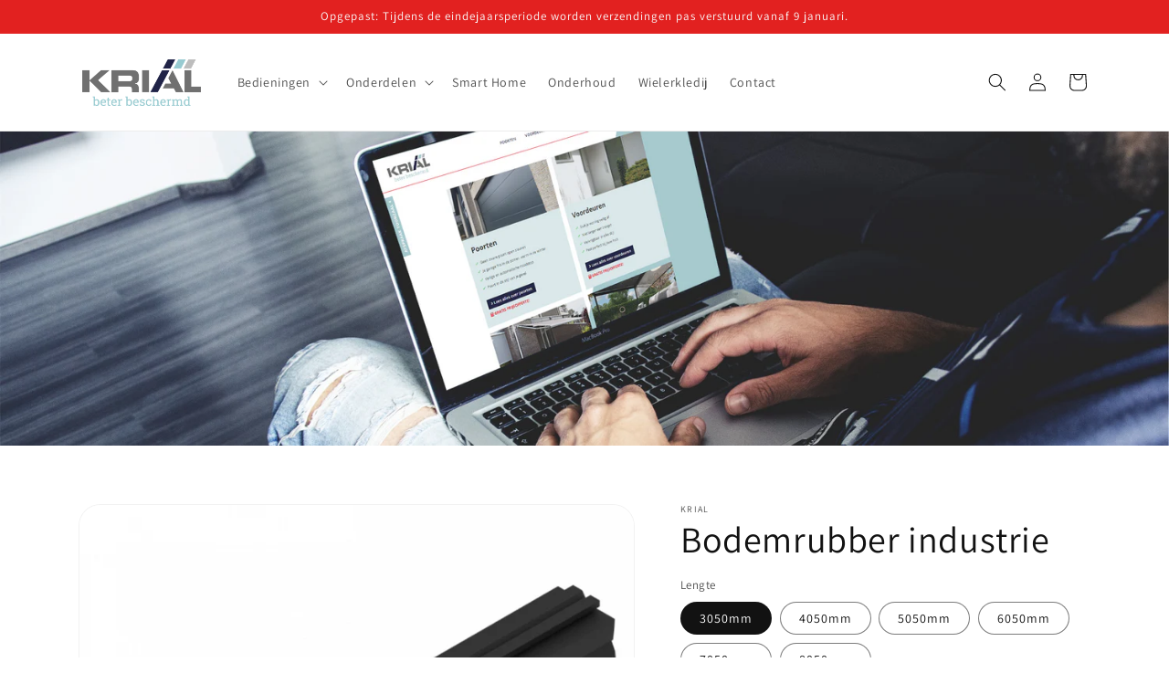

--- FILE ---
content_type: text/html; charset=UTF-8
request_url: https://app.inspon.com/dev-app/backend/api/api.php
body_size: 42
content:
{"product":{"title":"Bodemrubber industrie","featuredImage":{"id":"gid:\/\/shopify\/ProductImage\/42803453460748"},"options":[{"name":"Lengte","values":["3050mm","4050mm","5050mm","6050mm","7050mm","8050mm"]}],"variants":[{"id":44274439422220,"option1":"3050mm","title":"3050mm","price":"108.00"},{"id":44274439454988,"option1":"4050mm","title":"4050mm","price":"144.00"},{"id":44274439487756,"option1":"5050mm","title":"5050mm","price":"180.00"},{"id":44274439520524,"option1":"6050mm","title":"6050mm","price":"216.00"},{"id":44274443813132,"option1":"7050mm","title":"7050mm","price":"252.00"},{"id":44274443845900,"option1":"8050mm","title":"8050mm","price":"288.00"}]},"collection":[{"title":"Afdichtingen"}]}

--- FILE ---
content_type: text/html; charset=UTF-8
request_url: https://app.inspon.com/dev-app/backend/api/api.php
body_size: 509
content:
{"data":[{"fieldSize":"singleline","fieldname":"Veerlengte","fontColor":"#000000","textColor":"#000000","appVariant":[],"allVariants":true,"borderColor":"#cccccc","textFontSize":"15","tooltipColor":"#000","inputFontSize":"14","textFieldWidth":"fill","backgroundColor":"#fff","allVariantValues":[],"placeholderColor":"#cccccc","productCondition":{"products":["Maatwerk veren, diameter 152mm","Maatwerk veren, diameter 51mm","Maatwerk veren, diameter 67mm","Maatwerk veren, diameter 95mm"],"condition":[],"collection":[],"prodTitleEqual":[],"prodTitleContains":[],"collectionTitleEqual":[],"collectionTitleContains":[]},"textFieldHeading":"Wat is de exacte veerlengte en welk uiteinde heeft de veer?","thisProductCheck":true,"thisVariantCheck":false,"allConditionCheck":false,"anyConditionCheck":false,"textFieldRequired":true,"textFieldMaxLength":false,"textMaxLengthChars":"50","allConditionVariant":false,"allVariantValuesNew":[],"anyConditionVariant":false,"fieldResizeDisabled":false,"thisCollectionCheck":false,"defaultTextfieldFont":false,"noneConditionVariant":false,"selectedProductsdata":[{"id":8315920482572,"title":"Maatwerk veren, diameter 95mm"}],"showOnAllFieldsCheck":false,"textFieldPlaceholder":"vb: 600mm met een ombuiging naar binnen toe of veerkop.","textFieldtoolTipInfo":"De veerlengte is enkel de lengte ven de wikkeldraad. Voor de veeruiteinde zijn meerdere mogelijkheden zoals ombuiging naar binnen, naar buiten of naar opzij toe. De veer kan ook met veerkoppen uitgevoerd worden. Contacteer ons bij vragen!","textFieldtoolTipOption":true,"textFieldRequiredMessage":"Gelieve veerlengte en veeruiteinde te beschrijven vooraleer verder te gaan naar uw winkelwagen!","data_id":"43351"},{"fieldSize":"singleline","fieldname":"Ral kleur","fontColor":"#000000","textColor":"#000","appVariant":[],"allVariants":true,"borderColor":"#cccccc","textFontSize":"14","tooltipColor":"#000","inputFontSize":"14","textFieldWidth":"auto","backgroundColor":"#fff","allVariantValues":[],"placeholderColor":"#cccccc","productCondition":{"products":["Penseelflesje retouche"],"condition":[],"collection":[],"prodTitleEqual":[],"prodTitleContains":[],"collectionTitleEqual":[],"collectionTitleContains":[]},"textFieldHeading":"Kies het gewenste Ral kleur (4-cijfers)","thisProductCheck":true,"thisVariantCheck":false,"allConditionCheck":false,"anyConditionCheck":false,"textFieldRequired":true,"textFieldMaxLength":false,"textMaxLengthChars":"50","allConditionVariant":false,"allVariantValuesNew":[],"anyConditionVariant":false,"fieldResizeDisabled":false,"thisCollectionCheck":false,"defaultTextfieldFont":false,"noneConditionVariant":false,"selectedProductsdata":[{"id":8273360912652,"title":"Penseelflesje retouche"}],"showOnAllFieldsCheck":false,"textFieldPlaceholder":"vb: 7039","textFieldtoolTipInfo":"Een Ral kleur bestaat uit een 4-cijfereige combinatie, vaak zijn er toevoegingen of lettercombinaties mogelijk. Bij vragen kunt u ons steeds contacteren.","textFieldtoolTipOption":true,"textFieldRequiredMessage":"Kies het gewenste Ral kleur alvorens verder te gaan naar de winkelwagen aub!","data_id":"43352"}],"image_record":0,"notesAttr":"{\"notes\":false,\"buynowbutton\":false,\"anounceUpd\":true, \"newInstall\": false}","themeVersion":"1.0 theme"}

--- FILE ---
content_type: application/javascript
request_url: https://textify-cdn.com/textbox.js
body_size: 64635
content:
/*! For license information please see textbox.js.LICENSE.txt */
(()=>{var t={648:(t,e,o)=>{var r=o(814).default;function n(){"use strict";t.exports=n=function(){return e},t.exports.__esModule=!0,t.exports.default=t.exports;var e={},o=Object.prototype,i=o.hasOwnProperty,c="function"==typeof Symbol?Symbol:{},a=c.iterator||"@@iterator",l=c.asyncIterator||"@@asyncIterator",d=c.toStringTag||"@@toStringTag";function u(t,e,o){return Object.defineProperty(t,e,{value:o,enumerable:!0,configurable:!0,writable:!0}),t[e]}try{u({},"")}catch(t){u=function(t,e,o){return t[e]=o}}function p(t,e,o,r){var n=e&&e.prototype instanceof m?e:m,i=Object.create(n.prototype),c=new T(r||[]);return i._invoke=function(t,e,o){var r="suspendedStart";return function(n,i){if("executing"===r)throw new Error("Generator is already running");if("completed"===r){if("throw"===n)throw i;return{value:void 0,done:!0}}for(o.method=n,o.arg=i;;){var c=o.delegate;if(c){var a=S(c,o);if(a){if(a===f)continue;return a}}if("next"===o.method)o.sent=o._sent=o.arg;else if("throw"===o.method){if("suspendedStart"===r)throw r="completed",o.arg;o.dispatchException(o.arg)}else"return"===o.method&&o.abrupt("return",o.arg);r="executing";var l=s(t,e,o);if("normal"===l.type){if(r=o.done?"completed":"suspendedYield",l.arg===f)continue;return{value:l.arg,done:o.done}}"throw"===l.type&&(r="completed",o.method="throw",o.arg=l.arg)}}}(t,o,c),i}function s(t,e,o){try{return{type:"normal",arg:t.call(e,o)}}catch(t){return{type:"throw",arg:t}}}e.wrap=p;var f={};function m(){}function y(){}function _(){}var b={};u(b,a,(function(){return this}));var h=Object.getPrototypeOf,v=h&&h(h(C([])));v&&v!==o&&i.call(v,a)&&(b=v);var g=_.prototype=m.prototype=Object.create(b);function w(t){["next","throw","return"].forEach((function(e){u(t,e,(function(t){return this._invoke(e,t)}))}))}function x(t,e){function o(n,c,a,l){var d=s(t[n],t,c);if("throw"!==d.type){var u=d.arg,p=u.value;return p&&"object"==r(p)&&i.call(p,"__await")?e.resolve(p.__await).then((function(t){o("next",t,a,l)}),(function(t){o("throw",t,a,l)})):e.resolve(p).then((function(t){u.value=t,a(u)}),(function(t){return o("throw",t,a,l)}))}l(d.arg)}var n;this._invoke=function(t,r){function i(){return new e((function(e,n){o(t,r,e,n)}))}return n=n?n.then(i,i):i()}}function S(t,e){var o=t.iterator[e.method];if(void 0===o){if(e.delegate=null,"throw"===e.method){if(t.iterator.return&&(e.method="return",e.arg=void 0,S(t,e),"throw"===e.method))return f;e.method="throw",e.arg=new TypeError("The iterator does not provide a 'throw' method")}return f}var r=s(o,t.iterator,e.arg);if("throw"===r.type)return e.method="throw",e.arg=r.arg,e.delegate=null,f;var n=r.arg;return n?n.done?(e[t.resultName]=n.value,e.next=t.nextLoc,"return"!==e.method&&(e.method="next",e.arg=void 0),e.delegate=null,f):n:(e.method="throw",e.arg=new TypeError("iterator result is not an object"),e.delegate=null,f)}function q(t){var e={tryLoc:t[0]};1 in t&&(e.catchLoc=t[1]),2 in t&&(e.finallyLoc=t[2],e.afterLoc=t[3]),this.tryEntries.push(e)}function A(t){var e=t.completion||{};e.type="normal",delete e.arg,t.completion=e}function T(t){this.tryEntries=[{tryLoc:"root"}],t.forEach(q,this),this.reset(!0)}function C(t){if(t){var e=t[a];if(e)return e.call(t);if("function"==typeof t.next)return t;if(!isNaN(t.length)){var o=-1,r=function e(){for(;++o<t.length;)if(i.call(t,o))return e.value=t[o],e.done=!1,e;return e.value=void 0,e.done=!0,e};return r.next=r}}return{next:k}}function k(){return{value:void 0,done:!0}}return y.prototype=_,u(g,"constructor",_),u(_,"constructor",y),y.displayName=u(_,d,"GeneratorFunction"),e.isGeneratorFunction=function(t){var e="function"==typeof t&&t.constructor;return!!e&&(e===y||"GeneratorFunction"===(e.displayName||e.name))},e.mark=function(t){return Object.setPrototypeOf?Object.setPrototypeOf(t,_):(t.__proto__=_,u(t,d,"GeneratorFunction")),t.prototype=Object.create(g),t},e.awrap=function(t){return{__await:t}},w(x.prototype),u(x.prototype,l,(function(){return this})),e.AsyncIterator=x,e.async=function(t,o,r,n,i){void 0===i&&(i=Promise);var c=new x(p(t,o,r,n),i);return e.isGeneratorFunction(o)?c:c.next().then((function(t){return t.done?t.value:c.next()}))},w(g),u(g,d,"Generator"),u(g,a,(function(){return this})),u(g,"toString",(function(){return"[object Generator]"})),e.keys=function(t){var e=[];for(var o in t)e.push(o);return e.reverse(),function o(){for(;e.length;){var r=e.pop();if(r in t)return o.value=r,o.done=!1,o}return o.done=!0,o}},e.values=C,T.prototype={constructor:T,reset:function(t){if(this.prev=0,this.next=0,this.sent=this._sent=void 0,this.done=!1,this.delegate=null,this.method="next",this.arg=void 0,this.tryEntries.forEach(A),!t)for(var e in this)"t"===e.charAt(0)&&i.call(this,e)&&!isNaN(+e.slice(1))&&(this[e]=void 0)},stop:function(){this.done=!0;var t=this.tryEntries[0].completion;if("throw"===t.type)throw t.arg;return this.rval},dispatchException:function(t){if(this.done)throw t;var e=this;function o(o,r){return c.type="throw",c.arg=t,e.next=o,r&&(e.method="next",e.arg=void 0),!!r}for(var r=this.tryEntries.length-1;r>=0;--r){var n=this.tryEntries[r],c=n.completion;if("root"===n.tryLoc)return o("end");if(n.tryLoc<=this.prev){var a=i.call(n,"catchLoc"),l=i.call(n,"finallyLoc");if(a&&l){if(this.prev<n.catchLoc)return o(n.catchLoc,!0);if(this.prev<n.finallyLoc)return o(n.finallyLoc)}else if(a){if(this.prev<n.catchLoc)return o(n.catchLoc,!0)}else{if(!l)throw new Error("try statement without catch or finally");if(this.prev<n.finallyLoc)return o(n.finallyLoc)}}}},abrupt:function(t,e){for(var o=this.tryEntries.length-1;o>=0;--o){var r=this.tryEntries[o];if(r.tryLoc<=this.prev&&i.call(r,"finallyLoc")&&this.prev<r.finallyLoc){var n=r;break}}n&&("break"===t||"continue"===t)&&n.tryLoc<=e&&e<=n.finallyLoc&&(n=null);var c=n?n.completion:{};return c.type=t,c.arg=e,n?(this.method="next",this.next=n.finallyLoc,f):this.complete(c)},complete:function(t,e){if("throw"===t.type)throw t.arg;return"break"===t.type||"continue"===t.type?this.next=t.arg:"return"===t.type?(this.rval=this.arg=t.arg,this.method="return",this.next="end"):"normal"===t.type&&e&&(this.next=e),f},finish:function(t){for(var e=this.tryEntries.length-1;e>=0;--e){var o=this.tryEntries[e];if(o.finallyLoc===t)return this.complete(o.completion,o.afterLoc),A(o),f}},catch:function(t){for(var e=this.tryEntries.length-1;e>=0;--e){var o=this.tryEntries[e];if(o.tryLoc===t){var r=o.completion;if("throw"===r.type){var n=r.arg;A(o)}return n}}throw new Error("illegal catch attempt")},delegateYield:function(t,e,o){return this.delegate={iterator:C(t),resultName:e,nextLoc:o},"next"===this.method&&(this.arg=void 0),f}},e}t.exports=n,t.exports.__esModule=!0,t.exports.default=t.exports},814:t=>{function e(o){return t.exports=e="function"==typeof Symbol&&"symbol"==typeof Symbol.iterator?function(t){return typeof t}:function(t){return t&&"function"==typeof Symbol&&t.constructor===Symbol&&t!==Symbol.prototype?"symbol":typeof t},t.exports.__esModule=!0,t.exports.default=t.exports,e(o)}t.exports=e,t.exports.__esModule=!0,t.exports.default=t.exports},195:(t,e,o)=>{function r(t){return(r="function"==typeof Symbol&&"symbol"==typeof Symbol.iterator?function(t){return typeof t}:function(t){return t&&"function"==typeof Symbol&&t.constructor===Symbol&&t!==Symbol.prototype?"symbol":typeof t})(t)}var n=o(648)();t.exports=n;try{regeneratorRuntime=n}catch(t){"object"===("undefined"==typeof globalThis?"undefined":r(globalThis))?globalThis.regeneratorRuntime=n:Function("r","regeneratorRuntime = r")(n)}}},e={};function o(r){var n=e[r];if(void 0!==n)return n.exports;var i=e[r]={exports:{}};return t[r](i,i.exports,o),i.exports}o.n=t=>{var e=t&&t.__esModule?()=>t.default:()=>t;return o.d(e,{a:e}),e},o.d=(t,e)=>{for(var r in e)o.o(e,r)&&!o.o(t,r)&&Object.defineProperty(t,r,{enumerable:!0,get:e[r]})},o.o=(t,e)=>Object.prototype.hasOwnProperty.call(t,e),(()=>{"use strict";function t(t,e){(null==e||e>t.length)&&(e=t.length);for(var o=0,r=new Array(e);o<e;o++)r[o]=t[o];return r}function e(e){return function(e){if(Array.isArray(e))return t(e)}(e)||function(t){if("undefined"!=typeof Symbol&&null!=t[Symbol.iterator]||null!=t["@@iterator"])return Array.from(t)}(e)||function(e,o){if(e){if("string"==typeof e)return t(e,o);var r=Object.prototype.toString.call(e).slice(8,-1);return"Object"===r&&e.constructor&&(r=e.constructor.name),"Map"===r||"Set"===r?Array.from(e):"Arguments"===r||/^(?:Ui|I)nt(?:8|16|32)(?:Clamped)?Array$/.test(r)?t(e,o):void 0}}(e)||function(){throw new TypeError("Invalid attempt to spread non-iterable instance.\nIn order to be iterable, non-array objects must have a [Symbol.iterator]() method.")}()}function r(t,e,o,r,n,i,c){try{var a=t[i](c),l=a.value}catch(t){return void o(t)}a.done?e(l):Promise.resolve(l).then(r,n)}function n(t){return function(){var e=this,o=arguments;return new Promise((function(n,i){var c=t.apply(e,o);function a(t){r(c,n,i,a,l,"next",t)}function l(t){r(c,n,i,a,l,"throw",t)}a(void 0)}))}}var i=o(195),c=o.n(i);const a="https://app.inspon.com/dev-app/backend/api/api.php",l="https://uploaded-file.com/textbox/upload.php",d="dev-app",u=function(t,e){return Math.random().toString(36).substr(2,9)};function p(t,e){var o;if("undefined"==typeof Symbol||null==t[Symbol.iterator]){if(Array.isArray(t)||(o=function(t,e){if(t){if("string"==typeof t)return s(t,e);var o=Object.prototype.toString.call(t).slice(8,-1);return"Object"===o&&t.constructor&&(o=t.constructor.name),"Map"===o||"Set"===o?Array.from(t):"Arguments"===o||/^(?:Ui|I)nt(?:8|16|32)(?:Clamped)?Array$/.test(o)?s(t,e):void 0}}(t))||e&&t&&"number"==typeof t.length){o&&(t=o);var r=0,n=function(){};return{s:n,n:function(){return r>=t.length?{done:!0}:{done:!1,value:t[r++]}},e:function(t){throw t},f:n}}throw new TypeError("Invalid attempt to iterate non-iterable instance.\nIn order to be iterable, non-array objects must have a [Symbol.iterator]() method.")}var i,c=!0,a=!1;return{s:function(){o=t[Symbol.iterator]()},n:function(){var t=o.next();return c=t.done,t},e:function(t){a=!0,i=t},f:function(){try{c||null==o.return||o.return()}finally{if(a)throw i}}}}function s(t,e){(null==e||e>t.length)&&(e=t.length);for(var o=0,r=new Array(e);o<e;o++)r[o]=t[o];return r}const f=function(){var t=0;t="memoriify.myshopify.com"===window.Shopify.shop?1:t;var e='form[action*="/cart/add"]',o=document.querySelectorAll(e+' button[name="add"], '+e+' button[type="submit"], '+e+' input[type="submit"], '+e+' input[name="add"]');if(0===o.length){o=[];var r,n=p(document.querySelectorAll(e+" button, "+e+" [type='submit'][name='add'], "+e+" a.add-to-cart, .custom_hidden_atc_tb"));try{for(n.s();!(r=n.n()).done;){var i,c,a,l,d,u,s,f=r.value;if(!0===(null===(i=f.getAttribute("class"))||void 0===i?void 0:i.includes("add-to-cart"))||!0===(null===(c=f.getAttribute("class"))||void 0===c?void 0:c.includes("btn-addtocart"))||!0===(null===(a=f.getAttribute("class"))||void 0===a?void 0:a.includes("button--addToCart"))||!0===(null===(l=f.getAttribute("class"))||void 0===l?void 0:l.includes("product-submit"))||!0===(null===(d=f.getAttribute("class"))||void 0===d?void 0:d.includes("atc__button button btn-block"))||!0===(null===(u=f.getAttribute("class"))||void 0===u?void 0:u.includes("product-buy-buttons--cta"))||!0===(null===(s=f.getAttribute("class"))||void 0===s?void 0:s.includes("custom_hidden_atc_tb"))||"AddToCart"===f.getAttribute("id")||null!==f.getAttribute("data-product-id")||null!==f.getAttribute("data-product-add")||"Add to cart"===f.getAttribute("aria-label")||"product-add-to-cart"===f.getAttribute("id")||"Add to cart"!==f.getAttribute("value")&&null!==f.getAttribute("value")){o[t]=f;break}}}catch(t){n.e(t)}finally{n.f()}}if("marvictyres.myshopify.com"===Shopify.shop&&(o=document.querySelectorAll(".button-cart")),"lunajewelsde.myshopify.com"!==Shopify.shop||o.length||(o=document.querySelectorAll("button[data-add-to-cart-text]")),"49757c-3.myshopify.com"===Shopify.shop&&(o=document.querySelectorAll("#prime-bundles")),"1ed875.myshopify.com"===Shopify.shop&&(o=document.querySelectorAll("#BuyNowButton")),"kaico-7755.myshopify.com"===Shopify.shop&&(o=document.querySelectorAll(".gp-button-atc,.add-to-cart")),"cff5d2.myshopify.com"===Shopify.shop&&(o=document.querySelector('form[data-type="add-to-cart-form"][id*="product-form"]').querySelectorAll(".add-to-cart-button")),"pup-republic-co.myshopify.com"===Shopify.shop&&(o=document.querySelectorAll("button.btn--add-to-cart.btn--primary")),"10430e-2.myshopify.com"===Shopify.shop&&document.querySelector(".buy-buttons__buttons button")&&(o=[]).push(document.querySelector(".buy-buttons__buttons button")),"d75ab8-2.myshopify.com"===Shopify.shop&&(o=[]).push(document.querySelector(".button-cart")),"e5557b-d6.myshopify.com"===Shopify.shop&&(o=[]).push(document.querySelectorAll(".product-form__submit")[0]),"ozminis-com-au.myshopify.com"===Shopify.shop&&(o=[]).push(document.querySelectorAll(".product-form__cart-submit")[0]),"759cda-9e.myshopify.com"===Shopify.shop&&(o=[]).push(document.querySelectorAll(".product-buy-buttons--primary")[0]),"20848f-59.myshopify.com"===Shopify.shop&&(o=[]).push(document.querySelectorAll('[name="add"]')[0]),"rudy-alali.myshopify.com"===Shopify.shop&&(o=[],document.querySelectorAll(".addtocart")[0].removeAttribute("onclick"),document.querySelectorAll(".booking")[0].removeAttribute("onclick"),document.querySelectorAll(".booking")[0].addEventListener("click",(function(){return document.querySelectorAll(".addtocart")[0].click()})),o.push(document.querySelectorAll(".addtocart")[0])),"lexasport.myshopify.com"===Shopify.shop){o=[];var m=document.querySelector("#tb_atc_btn"),y=m.cloneNode(!0);m.parentNode.replaceChild(y,m),o.push(y)}if("harmonious-society-8721.myshopify.com"===Shopify.shop||"laporcasa-com.myshopify.com"===Shopify.shop){o=[];var _=document.querySelector("[type='submit'][name='add']"),b=_.cloneNode(!0);_.parentElement.replaceChild(b,_),o.push(b)}if("888u1d-ed.myshopify.com"===Shopify.shop){o=[];var h=document.querySelector("[type='submit'][name='add']"),v=h.cloneNode(!0);h.parentNode.parentNode.insertBefore(v,h.parentNode),h.style.setProperty("display","none","important"),o.push(v)}if("bijoux-bejolie.myshopify.com"===Shopify.shop){o=[];var g=document.querySelector("[data-add-to-cart][id*='_main']"),w=g.cloneNode(!0);g.parentElement.replaceChild(w,g),o.push(w)}if("6573d9-5.myshopify.com"===Shopify.shop||"dannigyrlsplayhouse.myshopify.com"===Shopify.shop||"battle-born-wood-shop.myshopify.com"===Shopify.shop||"6116c5-a4.myshopify.com"===Shopify.shop||"yq0rtw-rj.myshopify.com"===Shopify.shop){o=[];var x="battle-born-wood-shop.myshopify.com"===Shopify.shop?document.querySelector(".product-add"):document.querySelector(".product-form__submit");x.setAttribute("data-og-atc","true");var S=document.createElement("div");S.innerText=x.innerText,S.setAttribute("class",x.classList.value),S.setAttribute("data-cloned-atc","true"),"6573d9-5.myshopify.com"===Shopify.shop||"dannigyrlsplayhouse.myshopify.com"===Shopify.shop||"battle-born-wood-shop.myshopify.com"===Shopify.shop||"6116c5-a4.myshopify.com"===Shopify.shop||"yq0rtw-rj.myshopify.com"===Shopify.shop?(x.parentNode.insertBefore(S,x),S.addEventListener("click",(function(t){var e;t.preventDefault(),null!==(e=document.querySelector('[data-tb-app-fields="true"]'))&&void 0!==e&&e.required&&0!==document.querySelector("#textfieldapp").children.length||x.click()}))):x.parentNode.replaceChild(S,x),x.style.display="none",o.push(S)}if("sportit-staging-ext.myshopify.com"===Shopify.shop&&(o=[]).push(document.querySelectorAll(".addToCartBtn")[1]),"bergkindl.myshopify.com"===Shopify.shop){o=[];var q=document.querySelector(".summary-item.add-to-cart").querySelector("button.add-to-cart-button.primary-button[name='add'][type='submit']"),A=q.cloneNode(!0);q.parentNode.replaceChild(A,q),o.push(A)}if("tenii.myshopify.com"===Shopify.shop&&(o=[]).push(document.querySelectorAll(".button--add-to-cart")[2]),"thesmoothcompany.myshopify.com"===Shopify.shop&&(o=[document.querySelector(".buy-buttons__buttons button")]),"cbd0f9.myshopify.com"===Shopify.shop&&(o=[document.querySelector("buy-buttons")]),"dhi510-wu.myshopify.com"===Shopify.shop&&(o=[document.querySelector(".main-product-atc")]),("diamond-imaging.myshopify.com"===Shopify.shop||"c3y5c8-0k.myshopify.com"===Shopify.shop)&&(o=[o[1]?o[1]:o[0]]),"bubblechocolate.myshopify.com"===Shopify.shop||"970cps-iu.myshopify.com"===Shopify.shop||"mybestmomfriend.myshopify.com"===Shopify.shop||"0ief1w-jn.myshopify.com"===Shopify.shop||"a-coombs-pet-centre.myshopify.com"===Shopify.shop||"fwfprints.myshopify.com"===Shopify.shop||"xsvxc7-bx.myshopify.com"===Shopify.shop||"myra-loyal-retail.myshopify.com"===Shopify.shop||"sae-merch.myshopify.com"===Shopify.shop&&184483676474===Shopify.theme.id){var T=document.createElement("div");T.innerText=o[0].innerText,T.setAttribute("data-tb-cloned-atc","true");var C,k=window.getComputedStyle(o[0]),F=p(k);try{for(F.s();!(C=F.n()).done;){var I=C.value;T.style[I]=k.getPropertyValue(I)}}catch(t){F.e(t)}finally{F.f()}"970cps-iu.myshopify.com"!==Shopify.shop&&(T.style.padding="22px"),"myra-loyal-retail.myshopify.com"!=Shopify.shop&&"sae-merch.myshopify.com"!==Shopify.shop||(T.style.padding="15px"),o[0].parentNode.insertBefore(T,o[0]),o[0].style.display="none",(o=[]).push(T)}if("boxballoons.myshopify.com"===Shopify.shop&&document.querySelector(".ufe-checkout-btns button")){var E=document.querySelector(".ufe-checkout-btns button"),L=E.cloneNode(!0);L.addEventListener("click",(function(t){var e;t.preventDefault(),null!==(e=document.querySelector('[data-tb-app-fields="true"]'))&&void 0!==e&&e.required&&0!==document.querySelector("#textfieldapp").children.length||(E.click(),L.remove(),E.style.display="block")})),L.setAttribute("data-tb-cloned-atc","true"),E.parentNode.insertBefore(L,E),(o=[]).push(L),E.style.display="none"}if("hollman-parts-store.myshopify.com"===Shopify.shop){var P=document.querySelector("#add-to-cart");P&&(o=[]).push(P)}if("swift-snow-co.myshopify.com"===Shopify.shop||"cocoandkabri.myshopify.com"===Shopify.shop||"2ik0xn-xb.myshopify.com"===Shopify.shop||"bdeb86-2.myshopify.com"===Shopify.shop||"3dpromelbourne.myshopify.com"===Shopify.shop||"differentstrokesswimshop.myshopify.com"===Shopify.shop||"55parts-de.myshopify.com"===Shopify.shop||"a65083-6.myshopify.com"===Shopify.shop||"happy-jewelers.myshopify.com"===Shopify.shop||"cleanerleaflets.myshopify.com"===Shopify.shop||"yololivtech.myshopify.com"===Shopify.shop||"officials-depot.myshopify.com"===Shopify.shop||"c923d8.myshopify.com"===Shopify.shop||"reitsportwelt.myshopify.com"===Shopify.shop||"my-creative-lab.myshopify.com"===Shopify.shop||"caribou-gifts-inc.myshopify.com"===Shopify.shop||"turned-art-official.myshopify.com"===Shopify.shop||"equestrian-labs.myshopify.com"===Shopify.shop||"silverfireuk.myshopify.com"===Shopify.shop||"comme-des-aimants.myshopify.com"===Shopify.shop){var D=o[0],O=D.cloneNode(!0);O.setAttribute("data-tb-cloned-atc","true"),D.parentNode.replaceChild(O,D),o=[O]}if("cleanerleaflets.myshopify.com"===Shopify.shop){var j=document.querySelector(".product-sticky-cart-mobile__button");if(j&&j.scrollHeight){var V=j.cloneNode(!0);V.setAttribute("data-tb-cloned-atc","true"),j.parentNode.replaceChild(V,j),o=[V]}}return"32b268-3.myshopify.com"===Shopify.shop&&document.querySelectorAll("[data-main-product-add-to-cart]").length&&(o=document.querySelectorAll("[data-main-product-add-to-cart]")),"langolodellemeraviglie.myshopify.com"===Shopify.shop&&(o=document.querySelectorAll('[id*="AddToCart"][data-add-to-cart]')),"n0zzp1-ij.myshopify.com"===Shopify.shop&&(o=document.querySelectorAll(".product-form__submit")),"qcyqst-c1.myshopify.com"===Shopify.shop&&document.querySelector(".omgrfq-button")&&(o=[]).push(document.querySelector(".omgrfq-button")),"d1b886-7b.myshopify.com"===Shopify.shop&&(o=document.querySelectorAll(".product-form__submit")),"8c13e0-cc.myshopify.com"===Shopify.shop&&(o=document.querySelectorAll(".product-form__submit")),window.textbox_btns=o,o},m=function(t){if("exceptional Condition"===Shopify.shop){var e=t[window.textbox_btns_index],o=e.cloneNode(!0);e.style.display="none",o.classList.add("textboxAddToCartBtn"),e.parentNode.insertBefore(o,e),t=document.querySelectorAll(".textboxAddToCartBtn"),e.remove()}else t[window.textbox_btns_index]&&t[window.textbox_btns_index].classList.add("textboxAddToCartBtn");return window.textbox_btns=t,t},y=function(t){if(!1===window.tbbluebox){var e=null!==document.querySelector("[data-tb_storename]"),o=document.createElement("DIV");o.setAttribute("class","textbox_bluebox");var r,n=window.tb_config_data.pageType,i="product"===n?document.querySelector(".textboxAddToCartBtn").clientWidth:document.querySelector('form[action*="/cart/add"] button[type="submit"]').clientWidth;r="product"!==n&&i>=410?"410":i;var c=document.createElement("style");c.innerHTML=null===window.tb_config_data.featured_image?"#textfieldapp{display: flex !important; justify-content: center;}":"";var a=t?e?"https://inspon-cloud.com/assets/greenbox.svg":"https://inspon-cloud.com/assets/redbox.svg":"https://inspon-cloud.com/assets/greenbox.svg";return o.setAttribute("style","position: relative; left: -3px; background-image: url("+a+") !important;background-position: center left; display: block !important;  width: "+r+"px !important; height: 200px !important; min-width: 266px !important; max-width: 410px !important; background-size: contain !important; background-repeat: no-repeat !important; margin: 10px 0px !important;"),document.querySelector("body").appendChild(c),o}return""};function _(t,e,o){return e in t?Object.defineProperty(t,e,{value:o,enumerable:!0,configurable:!0,writable:!0}):t[e]=o,t}const b=function(t,e){var o=t.target.value,r=o.replace(/\D/g,""),n=o.replace(/([0-9\uD800-\uDBFF\uDC00-\uDFFF]|\u00a9|\u00ae|[0-9\u2000-\u3300]|\ud83c[0-9\ud000-\udfff]|\ud83d[0-9\ud000-\udfff]|\ud83e[0-9\ud000-\udfff])/g,""),i=o.replace(/((?:[\xA9\xAE\u203C\u2049\u2122\u2139\u2194-\u2199\u21A9\u21AA\u231A\u231B\u2328\u2388\u23CF\u23E9-\u23F3\u23F8-\u23FA\u24C2\u25AA\u25AB\u25B6\u25C0\u25FB-\u25FE\u2600-\u2605\u2607-\u2612\u2614-\u2685\u2690-\u2705\u2708-\u2712\u2714\u2716\u271D\u2721\u2728\u2733\u2734\u2744\u2747\u274C\u274E\u2753-\u2755\u2757\u2763-\u2767\u2795-\u2797\u27A1\u27B0\u27BF\u2934\u2935\u2B05-\u2B07\u2B1B\u2B1C\u2B50\u2B55\u3030\u303D\u3297\u3299]|\uD83C[\uDC00-\uDCFF\uDD0D-\uDD0F\uDD2F\uDD6C-\uDD71\uDD7E\uDD7F\uDD8E\uDD91-\uDD9A\uDDAD-\uDDFF\uDE01-\uDE0F\uDE1A\uDE2F\uDE32-\uDE3A\uDE3C-\uDE3F\uDE49-\uDFFF]|\uD83D[\uDC00-\uDD3D\uDD46-\uDE4F\uDE80-\uDEFF\uDF74-\uDF7F\uDFD5-\uDFFF]|\uD83E[\uDC0C-\uDC0F\uDC48-\uDC4F\uDC5A-\uDC5F\uDC88-\uDC8F\uDCAE-\uDCFF\uDD0C-\uDD3A\uDD3C-\uDD45\uDD47-\uDEFF]|\uD83F[\uDC00-\uDFFD]))/g,""),c=/^\w+([\.-]?\w+)*@\w+([\.-]?\w+)*(\.\w{2,3})+$/.test(o);if("email"===e){var a=t.target.id.split("_")[1];c||0===o.length?(document.querySelector("#".concat(t.target.id)).setAttribute("data-tb-email","true"),document.querySelector("#tb_email_err_".concat(a)).style.display="none"):(document.querySelector("#".concat(t.target.id)).setAttribute("data-tb-email","false"),document.querySelector("#tb_email_err_".concat(a)).style.display="inline-block")}"919aa3-67.myshopify.com"===Shopify.shop&&(n=n.replace(/[^a-zA-Z]/g,"")),t.target.value="numbers"===e?r:"noemojis"===e?i:"email"===e?o:n},h=function(t,e,o,r,n,i){var c=document.querySelector("#tb_cf_"+t+"_"+e+"_"+i).value;return o?c.split("|?|").includes(r):r===n};function v(t,e,o,r){e.type;var n=e.childrenId,i=(e.data.conditionalLogic,e.data.conditionalLogicHasValue),c=e.data.conditionalLogicOption,a=parseInt(c.split(":")[0])-1,l=o[a].type,d=o[a].childrenId;if(o[a],e.data.textFieldTranslation,void 0!==document.querySelector("html").getAttribute("lang")&&document.querySelector("html").getAttribute("lang"),"textfield"===l){var u=document.querySelector("#tb_cf_"+t+"_textFieldTextArea_"+d).value.length,p="none"!==document.querySelector("#tb_combined_".concat(t,"_children_").concat(d)).style.display;!window.tb_eventsId.includes(d)&&r&&(window.tb_eventsId.push(d),document.querySelector("#tb_cf_"+t+"_textFieldTextArea_"+d).addEventListener("input",(function(e){var r;u=e.target.value.length,document.querySelector("#tb_combined_"+t+"_children_"+n).style.display="has"===i?u>0?"flex":"none":u>0?"none":"flex",o.map((function(t,e){t.childrenId===n&&(r=e)})),k(t,o[r],o,!1)}))),document.querySelector("#tb_combined_"+t+"_children_"+n).style.display="has"===i?u>0&&p?"flex":"none":u>0&&p?"none":"flex"}else if("checkbox"===l){var s=document.querySelector("#tb_cf_"+t+"_checkbox_"+d).value,f="none"!==document.querySelector("#tb_combined_".concat(t,"_children_").concat(d)).style.display;!window.tb_eventsId.includes(d)&&r&&(window.tb_eventsId.push(d),document.querySelectorAll(".tb_cf_"+t+"_checkbox_"+d).forEach((function(e){e.addEventListener("change",(function(r){s=e.checked?e.value:"";var c,a=h(t,"checkbox",!0,i,s,d);document.querySelector("#tb_combined_"+t+"_children_"+n).style.display=a?"flex":"none",o.map((function(t,e){t.childrenId===n&&(c=e)})),k(t,o[c],o,!1)}))})));var m=h(t,"checkbox",!0,i,s,d);document.querySelector("#tb_combined_"+t+"_children_"+n).style.display=m&&f?"flex":"none"}else if("dropdown"===l){var y=document.querySelector("#tb_cf_"+t+"_dropdown_"+d).value,_="none"!==document.querySelector("#tb_combined_".concat(t,"_children_").concat(d)).style.display;!window.tb_eventsId.includes(d)&&r&&(window.tb_eventsId.push(d),document.querySelector("#tb_cf_"+t+"_dropdownDiv_"+d).addEventListener("change",(function(e){var r;y=e.target.value,document.querySelector("#tb_combined_"+t+"_children_"+n).style.display=i===y?"flex":"none",o.map((function(t,e){t.childrenId===n&&(r=e)})),k(t,o[r],o,!1)}))),document.querySelector("#tb_combined_"+t+"_children_"+n).style.display=i===y&&_?"flex":"none"}else if("optionlist"===l){var b=document.querySelector("#tb_cf_"+t+"_optionlist_"+d).value,v="none"!==document.querySelector("#tb_combined_".concat(t,"_children_").concat(d)).style.display;!window.tb_eventsId.includes(d)&&r&&(window.tb_eventsId.push(d),document.querySelectorAll(".tb_cf_"+t+"_optionlist_"+d).forEach((function(e){e.addEventListener("change",(function(r){var c;b=e.checked?e.value:"",document.querySelector("#tb_combined_"+t+"_children_"+n).style.display=i===b?"flex":"none",window.optValue=b,o.map((function(t,e){t.childrenId===n&&(c=e)})),k(t,o[c],o,!1)}))}))),b=document.querySelector("#tb_cf_"+t+"_optionlist_"+d).value,document.querySelector("#tb_combined_"+t+"_children_"+n).style.display=i===b&&v?"flex":"none"}else if("button"===l){var g,w=document.querySelector("#tb_cf_"+t+"_button_"+d).value,x="none"!==document.querySelector("#tb_combined_".concat(t,"_children_").concat(d)).style.display;!window.tb_eventsId.includes(d)&&r&&(window.tb_eventsId.push(d),document.querySelectorAll(".tb_cf_"+t+"_button_"+d).forEach((function(e){e.addEventListener("click",(function(r){var c;w=e.value,window.tb_btnValue=document.querySelector("#tb_cf_"+t+"_button_"+d).value,o.map((function(t,e){t.childrenId===d&&(c=t.data.buttonMultiSel)}));var a,l=h(t,"button",c,i,w,d);document.querySelector("#tb_combined_"+t+"_children_"+n).style.display=l?"flex":"none",o.map((function(t,e){t.childrenId===n&&(a=e)})),k(t,o[a],o,!1)}))}))),w=void 0!==window.tb_btnValue?window.tb_btnValue:w,o.map((function(t,e){t.childrenId===d&&(g=t.data.buttonMultiSel)}));var S=h(t,"button",g,i,w,d);document.querySelector("#tb_combined_"+t+"_children_"+n).style.display=S&&x?"flex":"none"}else if("swatch"===l){var q,A=document.querySelector("#tb_cf_"+t+"_swatch_"+d).value,T="none"!==document.querySelector("#tb_combined_".concat(t,"_children_").concat(d)).style.display;!window.tb_eventsId.includes(d)&&r&&(window.tb_eventsId.push(d),document.querySelectorAll(".tb_cf_"+t+"_swatch_"+d).forEach((function(e){e.addEventListener("click",(function(r){var c;A=e.value,window.tb_swatchValue=document.querySelector("#tb_cf_"+t+"_swatch_"+d).value,o.map((function(t,e){t.childrenId===d&&(c=t.data.swatchMultiSel)}));var a,l=h(t,"swatch",c,i,A,d);document.querySelector("#tb_combined_"+t+"_children_"+n).style.display=l?"flex":"none",o.map((function(t,e){t.childrenId===n&&(a=e)})),k(t,o[a],o,!1)}))}))),A=void 0!==window.tb_swatchValue?window.tb_swatchValue:A,o.map((function(t,e){t.childrenId===d&&(q=t.data.swatchMultiSel)}));var C=h(t,"swatch",q,i,A,d);document.querySelector("#tb_combined_"+t+"_children_"+n).style.display=C&&T?"flex":"none"}else if("fileUpload"===l){var F=function(e){var r;document.querySelector("#tb_combined_"+t+"_children_"+n).style.display="has"===i?e>0?"flex":"none":e>0?"none":"flex",o.map((function(t,e){t.childrenId===n&&(r=e)})),k(t,o[r],o,!1)},I=document.querySelector("#tb_cf_".concat(t,"_fileUpload_").concat(d)).value.length,E="none"!==document.querySelector("#tb_combined_".concat(t,"_children_").concat(d)).style.display;!window.tb_eventsId.includes(d)&&r&&(window.tb_eventsId.push(d),document.querySelectorAll("#tb_fileRemove_".concat(d)).forEach((function(e){e.addEventListener("click",(function(e){I=document.querySelector("#tb_cf_".concat(t,"_fileUpload_").concat(d)).value,F(I)}))})),document.querySelector("#tb_cf_".concat(t,"_fileUpload_").concat(d)).addEventListener("change",(function(t){I=t.target.value.length,F(I)}))),document.querySelector("#tb_combined_"+t+"_children_"+n).style.display="has"===i?I>0&&E?"flex":"none":I>0&&E?"none":"flex"}else if("switchers"===l){var L=document.querySelector("#tb_cf_".concat(t,"_switchers_").concat(d)).value.length,P="none"!==document.querySelector("#tb_combined_".concat(t,"_children_").concat(d)).style.display;!window.tb_eventsId.includes(d)&&r&&(window.tb_eventsId.push(d),document.querySelector("#tb_cf_".concat(t,"_switchers_").concat(d)).addEventListener("change",(function(e){!function(e){var r;document.querySelector("#tb_combined_"+t+"_children_"+n).style.display="has"===i?e>0?"flex":"none":e>0?"none":"flex",o.map((function(t,e){t.childrenId===n&&(r=e)})),k(t,o[r],o,!1)}(L=e.target.value.length)}))),document.querySelector("#tb_combined_"+t+"_children_"+n).style.display="has"===i?L>0&&P?"flex":"none":L>0&&P?"none":"flex"}}const g=function(){var t=window.Shopify.currency.active,e=window.navigator.language;return(0).toLocaleString(e,{style:"currency",currency:t,minimumFractionDigits:0,maximumFractionDigits:0}).replace(/\d/g,"").trim()};function w(t,e){(null==e||e>t.length)&&(e=t.length);for(var o=0,r=new Array(e);o<e;o++)r[o]=t[o];return r}const x=function(t,e){var o='form[action*="/cart/add"]';"e5557b-d6.myshopify.com"===Shopify.shop&&(o='form[data-type="add-to-cart-form"]');var r="";if("product"===t){var n=window.location.href;if(n.includes("?variant="))r=parseInt(n.split("?variant=")[1].split("?")[0].split("&")[0].split("-")[0]);else if("couplegifts-collection.myshopify.com"===Shopify.shop)r=document.querySelector("[name='id']").value;else if("simplejoyjewelry.myshopify.com"===Shopify.shop)r=document.querySelector("input[name='id']").value;else if(document.querySelectorAll(o+" select[name='id']").length>0)r=parseInt(document.querySelector(o+" select[name='id']").value);else{var i=document.querySelectorAll('[name="id"]');if(i.length>1){var c,a=function(t,e){var o;if("undefined"==typeof Symbol||null==t[Symbol.iterator]){if(Array.isArray(t)||(o=function(t,e){if(t){if("string"==typeof t)return w(t,e);var o=Object.prototype.toString.call(t).slice(8,-1);return"Object"===o&&t.constructor&&(o=t.constructor.name),"Map"===o||"Set"===o?Array.from(t):"Arguments"===o||/^(?:Ui|I)nt(?:8|16|32)(?:Clamped)?Array$/.test(o)?w(t,e):void 0}}(t))||e&&t&&"number"==typeof t.length){o&&(t=o);var r=0,n=function(){};return{s:n,n:function(){return r>=t.length?{done:!0}:{done:!1,value:t[r++]}},e:function(t){throw t},f:n}}throw new TypeError("Invalid attempt to iterate non-iterable instance.\nIn order to be iterable, non-array objects must have a [Symbol.iterator]() method.")}var i,c=!0,a=!1;return{s:function(){o=t[Symbol.iterator]()},n:function(){var t=o.next();return c=t.done,t},e:function(t){a=!0,i=t},f:function(){try{c||null==o.return||o.return()}finally{if(a)throw i}}}}(i);try{var l=function(){var t=c.value,e=parseInt(t.value);if("11f4c8-0a.myshopify.com"===Shopify.shop&&document.querySelector('[id*="product-form-quickadd"][data-type="add-to-cart-form"]')?document.querySelector('[id*="product-form-quickadd"][data-type="add-to-cart-form"]').querySelector("[name='id']").value:document.querySelector(".product-variant-id")?document.querySelector(".product-variant-id").value:"deltachi1.myshopify.com"!==Shopify.shop&&"thepikestore.myshopify.com"!==Shopify.shop&&"sae-merch.myshopify.com"!==Shopify.shop||!document.querySelector('[data-type="add-to-cart-form"] [name="id"]')?"ashh-limited.myshopify.com"===Shopify.shop&&document.querySelectorAll(".quick-add-modal [name='id']").length?document.querySelector(".quick-add-modal [name='id']").value:meta.product.variants.filter((function(t){return t.id===e})).length>0:document.querySelector('[data-type="add-to-cart-form"] [name="id"]').value)return r=e,"break"};for(a.s();!(c=a.n()).done&&"break"!==l(););}catch(t){a.e(t)}finally{a.f()}}else r=parseInt(document.querySelector("[name='id']").value)}}else{var d=document.querySelectorAll(".textfield_"+e+" [name='id']");r=d.length>1?document.querySelectorAll(".textfield_"+e+" [name='id']")[1].value:document.querySelector(".textfield_"+e+" [name='id']").value,r=parseInt(r)}return r},S=function(){var t=window.Shopify.country.toLowerCase();return"ca"===t?".":Intl.NumberFormat(t).formatToParts(1.1).find((function(t){return"decimal"===t.type})).value};function q(t,e){var o;if("undefined"==typeof Symbol||null==t[Symbol.iterator]){if(Array.isArray(t)||(o=function(t,e){if(t){if("string"==typeof t)return A(t,e);var o=Object.prototype.toString.call(t).slice(8,-1);return"Object"===o&&t.constructor&&(o=t.constructor.name),"Map"===o||"Set"===o?Array.from(t):"Arguments"===o||/^(?:Ui|I)nt(?:8|16|32)(?:Clamped)?Array$/.test(o)?A(t,e):void 0}}(t))||e&&t&&"number"==typeof t.length){o&&(t=o);var r=0,n=function(){};return{s:n,n:function(){return r>=t.length?{done:!0}:{done:!1,value:t[r++]}},e:function(t){throw t},f:n}}throw new TypeError("Invalid attempt to iterate non-iterable instance.\nIn order to be iterable, non-array objects must have a [Symbol.iterator]() method.")}var i,c=!0,a=!1;return{s:function(){o=t[Symbol.iterator]()},n:function(){var t=o.next();return c=t.done,t},e:function(t){a=!0,i=t},f:function(){try{c||null==o.return||o.return()}finally{if(a)throw i}}}}function A(t,e){(null==e||e>t.length)&&(e=t.length);for(var o=0,r=new Array(e);o<e;o++)r[o]=t[o];return r}const T=function(t,e,o){var r=window.Shopify.currency.active,n=S(),i=","===n?",00":".00",c=n,a=0,l=!1,d="",u=g();u="PKR"===r?"Rs.":u,u="AUD"===r?"$":u;var p=!1,s="",f=!1;if("dropdown"===o?f=e.data.dropPreselect:"checkbox"===o?f=e.data.checkboxPreselect:"optionlist"===o?f=e.data.optionlistPreselect:"button"===o?f=e.data.buttonPreSelValue:"swatch"===o?f=e.data.swatchPreselect:"switchers"===o&&(f=e.data.switchPreSel),"textbox"===o){if(p=e.textFieldCustomPrice,e.textFieldCustomPrice){var m=e.prodPriceAddonData.id,y=document.querySelectorAll("#form_cloneInputValue_"+t);if(null===document.querySelector("#tb_priceAddon_"+t)){var _=document.querySelector("#textFieldLabel_".concat(t));(d=document.createElement("SPAN")).setAttribute("id","tb_priceAddon_"+t),["bubblechocolate.myshopify.com"].includes(Shopify.shop)||_.append(d)}else d=document.querySelector("#tb_priceAddon_"+t);var b=document.querySelector("#textFieldTextArea_"+t),h=e.customPriceAddon;if(b.value.length>0?(a=h,l=!0):l=!1,a="none"===document.querySelector("#textFieldTextArea_"+t).style.display?0:a,l="none"!==document.querySelector("#textFieldTextArea_"+t).style.display&&l,a=void 0===a?0:a,window.DoublyGlobalCurrency){var v=DoublyGlobalCurrency.currentCurrency,w=DoublyGlobalCurrency.moneyFormats[v].money_format.includes("comma")?"comma":"decimal",A=parseFloat(a),T=DoublyGlobalCurrency.convert(A,r,v);T=T.toFixed(2),s=Shopify.tbFormatMoney(T,w),s=DoublyGlobalCurrency.moneyFormats[v][DoublyGlobalCurrency.format].replace("{{amount}}",s).replace("{{amount_no_decimals}}",s).replace("{{amount_with_comma_separator}}",s).replace("{{amount_no_decimals_with_comma_separator}}",s).replace("{{amount_with_apostrophe_separator}}",s)}else a=(a=parseFloat(a)*parseFloat(window.Shopify.currency.rate)).toFixed(2);var C=a=a.toString();if(a=a.includes(".")?a.replace(/\./g,c):a+i,window.DoublyGlobalCurrency?d.innerHTML=l?" (+ "+s+")":"":(0===parseInt(a)?d.style.display="none":d.style.display="inline-block",d.innerText=l?" (+ "+u+a+")":""),null===document.querySelector("#priceInputValue_"+t)){var k=document.createElement("INPUT");k.setAttribute("id","priceInputValue_"+t),k.style.display="none",k.style.visibility="hidden",k.setAttribute("class","priceInputValue_"+t);var F=y[0].getAttribute("name").split("[")[1].split("]")[0].replace(/:/g,"");k.setAttribute("data-name-property",F),l?k.setAttribute("data-priceInt",C):k.setAttribute("data-priceInt",""),l?k.setAttribute("data-addon-variant-id",m):k.setAttribute("data-addon-variant-id",""),l?k.setAttribute("value",a):k.setAttribute("value",""),y.forEach((function(t){t.parentNode.insertBefore(k,t.nextSibling)}))}else document.querySelectorAll("#priceInputValue_"+t).forEach((function(t){l?t.setAttribute("value",a):t.setAttribute("value",""),l?t.setAttribute("data-addon-variant-id",m):t.setAttribute("data-addon-variant-id",""),l?t.setAttribute("data-priceInt",C):t.setAttribute("data-priceInt","")}))}}else{var I=e.childrenId,E=e.type,L=e.data,P=document.querySelectorAll("#form_cloneInputValue_"+I);p=L.textFieldCustomPrice;var D="";if(L.textFieldCustomPrice){if(null===document.querySelector("#tb_cf_"+t+"_priceAddon_"+I)){var O=document.querySelector("#tb_cf_".concat(t,"_Label_").concat(I));if(!O)return;(d=document.createElement("SPAN")).setAttribute("id","tb_cf_"+t+"_priceAddon_"+I),O.append(d)}else d=document.querySelector("#tb_cf_"+t+"_priceAddon_"+I);if("textfield"===E){D=L.prodPriceAddonData[0].id;var j=document.querySelector("#tb_cf_"+t+"_textFieldTextArea_"+I),V=L.customPriceAddon[0];j.value.length>0?(a=V,l=!0):l=!1}else if("dropdown"===E){var M,N=document.querySelector("#tb_cf_"+t+"_dropdown_"+I),R=L.fieldValues.indexOf(N.value);if(D=null===(M=L.prodPriceAddonData[R])||void 0===M?void 0:M.id,N.value.length>0&&"choose"!==N.value){var B=L.customPriceAddon[R];a=B,l=!0}else l=!1}else if("fileUpload"===E){D=L.prodPriceAddonData[0].id;var z=document.querySelector("#tb_cf_".concat(t,"_fileUpload_").concat(I)),H=L.customPriceAddon[0];z.value.length>0?(a=H,l=!0):l=!1}else if("switchers"===E){D=L.prodPriceAddonData[0].id;var U=document.querySelector("#tb_cf_".concat(t,"_switchers_").concat(I)),G=L.customPriceAddon[0];U.checked?(a=G,l=!0):l=!1}else if("checkbox"===E||"optionlist"===E||"button"===E||"swatch"===E){var W,$=document.querySelector("#tb_cf_"+t+"_"+E+"_"+I),J=L.fieldValues.indexOf($.value);D=null===(W=L.prodPriceAddonData[J])||void 0===W?void 0:W.id;var Q="button"===E?e.data.buttonMultiSel:"swatch"===E?e.data.swatchMultiSel:"optionlist"===E?e.data.optionlistMultiSel:"checkbox"===E;if($.value.length>0&&"choose"!==$.value){if(Q){var Y=0;document.querySelectorAll(".tb_cf_"+t+"_"+E+"_"+I).forEach((function(t,e){"true"===t.getAttribute("data-multi")&&(Y+=parseFloat(t.getAttribute("data-price")))})),a=Y}else{var K=L.customPriceAddon[J];a=K}l=!0}else l=!1}a="none"===document.querySelector("#tb_combined_"+t).style.display&&"none"===document.querySelector("#tb_combined_"+t+"_children_"+I).style.display?0:a,l="none"!==document.querySelector("#tb_combined_"+t).style.display&&"none"!==document.querySelector("#tb_combined_"+t+"_children_"+I).style.display&&l;var X=a=void 0===a?0:a;if(window.DoublyGlobalCurrency){var Z=DoublyGlobalCurrency.currentCurrency,tt=DoublyGlobalCurrency.moneyFormats[Z].money_format.includes("comma")?"comma":"decimal",et=parseFloat(a),ot=DoublyGlobalCurrency.convert(et,r,Z);ot=ot.toFixed(2),s=Shopify.tbFormatMoney(ot,tt),s=DoublyGlobalCurrency.moneyFormats[Z][DoublyGlobalCurrency.format].replace("{{amount}}",s).replace("{{amount_no_decimals}}",s).replace("{{amount_with_comma_separator}}",s).replace("{{amount_no_decimals_with_comma_separator}}",s).replace("{{amount_with_apostrophe_separator}}",s),a=(a=a.toString()).includes(".")?a.replace(/\./g,c):a+i}else a=(a=(a=parseFloat(a)*parseFloat(window.Shopify.currency.rate)).toFixed(2)).includes(".")?a.replace(/\./g,c):a+i;if(window.DoublyGlobalCurrency?d.innerHTML=l?" (+ "+s+")":"":(0===parseInt(a)?d.style.display="none":(d.style.display="inline-block","0gq2js-gg.myshopify.com"===Shopify.shop&&(d.style.display="none")),"ee19d1-3.myshopify.com"===Shopify.shop&&(a=a.replace(",00","")),d.innerText=l?"d75ab8-2.myshopify.com"===Shopify.shop?"(+ ".concat(a," ").concat("HUF"===Shopify.currency.active?"Ft":Shopify.currency.active,")"):"cff5d2.myshopify.com"===Shopify.shop?"(+ $".concat(a," ").concat(Shopify.currency.active,")"):"feinformart.myshopify.com"===Shopify.shop?" (+ "+a+u+")":" (+ "+u+a+")":""),null===document.querySelector("#priceInputValue_"+I)){var rt=document.createElement("INPUT");rt.setAttribute("id","priceInputValue_"+I),rt.style.display="none",rt.style.visibility="hidden",rt.setAttribute("class","priceInputValue_"+I);var nt=P[0].getAttribute("name").split("[")[1].split("]")[0].replace(/:/g,"");rt.setAttribute("data-name-property",nt),l?rt.setAttribute("data-priceInt",X):rt.setAttribute("data-priceInt",""),l?rt.setAttribute("value",a):rt.setAttribute("value",""),l?rt.setAttribute("data-addon-variant-id",D):rt.setAttribute("data-addon-variant-id",""),P.forEach((function(t){t.parentNode.insertBefore(rt,t.nextSibling)}))}else document.querySelectorAll("#priceInputValue_"+I).forEach((function(t){l?(t.setAttribute("value",a),t.setAttribute("data-priceint",X),D&&f&&t.setAttribute("data-addon-variant-id",D)):(t.setAttribute("value",""),t.setAttribute("data-priceint",""))}))}}p&&function(t){var e,o=!1;try{var r=window.all_tb_fields_data.filter((function(e){return e.fieldId===t}));r.length&&parseInt(r[0].data_id)>99192&&(o=!0)}catch(t){}if("21b8c8-05.myshopify.com"!==Shopify.shop&&"5e366f-2.myshopify.com"!=Shopify.shop||(o=!1),"3be4b7-5.myshopify.com"!==Shopify.shop&&"3f94b7-3.myshopify.com"!==Shopify.shop&&"mts-off-road-suspension-tuning.myshopify.com"!==Shopify.shop&&"9006b4-5.myshopify.com"!==Shopify.shop&&"shopdaddy-studio.myshopify.com"!==Shopify.shop&&"solid-rings.myshopify.com"!==Shopify.shop&&"couplegifts-collection.myshopify.com"!==Shopify.shop&&"nel-mondo-di-alice-2693.myshopify.com"!==Shopify.shop&&"e5557b-d6.myshopify.com"!==Shopify.shop&&"norsespirit.myshopify.com"!==Shopify.shop&&"33be83-44.myshopify.com"!==Shopify.shop&&"940a7a.myshopify.com"!==Shopify.shop&&"ae417b-6.myshopify.com"!==Shopify.shop&&"citysheepstore.myshopify.com"!==Shopify.shop&&"232276.myshopify.com"!==Shopify.shop&&"mapmb8-7w.myshopify.com"!==Shopify.shop&&"dh104b-pn.myshopify.com"!==Shopify.shop&&"stephanies-creations-4259.myshopify.com"!==Shopify.shop&&"peony-parcel.myshopify.com"!==Shopify.shop&&"bijoux-bejolie.myshopify.com"!==Shopify.shop&&"466475-2.myshopify.com"!==Shopify.shop&&"cbd0f9.myshopify.com"!==Shopify.shop&&"ace-uniform.myshopify.com"!==Shopify.shop&&"keohaneathleticclub.myshopify.com"!==Shopify.shop&&"1fkh0f-00.myshopify.com"!==Shopify.shop&&"dhi510-wu.myshopify.com"!==Shopify.shop&&"swift-snow-co.myshopify.com"!==Shopify.shop&&"diamond-imaging.myshopify.com"!==Shopify.shop&&"childrensfootball.myshopify.com"!==Shopify.shop&&"bubblechocolate.myshopify.com"!==Shopify.shop&&"7232d4-63.myshopify.com"!==Shopify.shop&&"ashh-limited.myshopify.com"!==Shopify.shop&&"44d686-2.myshopify.com"!==Shopify.shop&&"turned-art-official.myshopify.com"!==Shopify.shop&&"aarjayfinejewelry.myshopify.com"!==Shopify.shop&&"0gq2js-gg.myshopify.com"!==Shopify.shop&&!o){var n=g(),i=window.Shopify.currency.active;n="PKR"===i?"Rs.":n,n="CAD"===i?"$":n,n="AUD"===i?"$":n;var c=new RegExp(i,"g"),a=0;document.querySelectorAll("[data-priceInt]").forEach((function(t){a+=""!==t.getAttribute("data-priceInt")?parseFloat(t.getAttribute("data-priceInt")):0}));var l=parseInt(x("product","productId")),d=S(),u=","===(d=["CAD"].includes(i)?".":d)?"comma":"decimal",p=null===(e=window.tb_product_variants_data.filter((function(t){return t.id===l}))[0])||void 0===e?void 0:e.price,s=parseFloat(a)+parseFloat(p),f="";if(window.DoublyGlobalCurrency){var m=DoublyGlobalCurrency.currentCurrency,y=DoublyGlobalCurrency.moneyFormats[m].money_format.includes("comma")?"comma":"decimal",_=DoublyGlobalCurrency.convert(s,i,m);_=_.toFixed(2),f=Shopify.tbFormatMoney(_,y)}else s=(s=parseFloat(s)*parseFloat(window.Shopify.currency.rate)).toFixed(2),f=Shopify.tbFormatMoney(s,u);for(var b=0,h=[[".product-price"],['#product-area  .price [class="money"]'],[".product__current-price",".product__compare-price"],["#productPrice","#comparePrice"],["#productPrice","#comparePrice"],[".product--container .price--main .money",".product--container .price--compare-at.visible .money",".product--container .badge--sale"],[".product--container .price--main .money",".product--container .price--compare-at.visible .money",".product--container .badge--sale"],["#productPrice","#comparePrice"],["#ProductPrice","#ComparePrice"],["#ProductPrice","#ComparePrice"],["#ProductPrice","#ComparePrice"],["#ProductPrice, #ProductPriceMobile"],[".product-wrapper .product-price > span:nth-child(2)",".product-wrapper .product-price .money-compare-at"],["#ProductPrice .money","#ComparePrice .money"],[".product_section .current_price .money",".product_section .was_price .money"],[".product_section .current_price .money",".product_section .was_price .money"],[".product_section .current_price .money",".product_section .was_price .money",".product_section .savings"],[".product_section .current_price .money",".product_section .was_price .money",".product_section .savings"],[".page__content-wrapper .product__prices .product__price--new",".page__content-wrapper .product__prices .product__price--old"],[".product-single__price-number .money",".product-single__price-compare .money"],[".product-item-caption-price-current",".product-item-caption-price-list"],["#ProductPrice-product-template span .money"],["#ProductPrice-product-template > span:not(.money):first-child","#ComparePrice-product-template > span, #ComparePrice-product-template > .bold-compare-at-money",".discount-badge"],["#ProductPrice-product-template","#ComparePrice-product-template",".product-title .savePrice, #Savings-product-template, .product-price__price > .save_discount_pro > .sale-tag"],[".product--container .price--main .money",".product--container .price--compare-at.visible .money",".product--container .badge--sale"],[".product_section .current_price",".product_section .was_price, .product_section .was-price",".product_section .money",".product_section .savings"],[".page__content-wrapper .product__prices .product__price--new",".page__content-wrapper .product__prices .product__price--old"],[".product-featured__price-number"],[".product-single__price-number .money",".product-single__price-compare .money"],[".product__current-price",".product__compare-price"],[".page-product .detail-price .price-sale .money",".page-product .detail-price .price-compare .money"],[".page-product .detail-price .money"],[".product-content-wrapper .detail-price .price-sale, .product-content-wrapper .detail-price .price",".product-content-wrapper .detail-price .price-compare"],[".product-wrapper .product-price > span:nth-child(2)",".product-wrapper .product-price .money-compare-at, .product-wrapper .product-price .product-price-compare"],[".product__price--sale .js-price, .product__price--reg",".product__price--reg"],[".shopify-variation-price .product-price span",".shopify-variation-price .old-product-price span, .shopify-variation-price > .productPrice > .money"],["#ProductPrice .money","#ComparePrice .money"],["#price-field span .money",".compare-at-price"],["#price-field .money",".compare-at-price"],["#price-field",".compare-at-price"],[".current-price.theme-money",".was-price.theme-money"],["#productPrice #product-price","#productPrice #old-product-price"],["#product .prices .price","#product .prices .compare-price"],[".grid__item .regular-price",".grid__item .compare-price"],[".product-info .product-price__price .money",".product-info .product-price__sale s .money",".product-info .product-price__sale .product-price__percent"],[".product-info .product-price__price .price span",".product-info .product-price__price .price span.old-price"],[".product-info-main #productPrice"],["div:not(.modal-product) > .product-info .price-box span:first-child",".product-info .price-box .price-box__old"],["#ProductPrice-product-sub","#ComparePrice-product-sub span"],[".product-options .detail-price"],[".product-type-data .price",".product-type-data .price_compare"],["div:not(.modal-product) > div > div > .price .special-price",".price .old-price"],[".price-area .current-price"],[".tt-product-single-info .tt-price .sale-price",".tt-product-single-info .tt-price .old-price"],["div:not(.qwick-view-content) > div > .new-price",".old-price"],[".product_single_detail_section .grid-link__org_price"],["#productPrice-product-template > :first-child","#productPrice-product-template > :nth-child(2) s","#comparePrice-product-template.sale-tag"],["#main-product-detail .price"],[".js-price-and-value > .money:first-child"],[".product_section .modal_price .current-price .money",".product_section .modal_price .was-price .money",".product_section .money"],[".product__prices .product__price--new .money",".product__prices .product__price--old .money"],[".Product__Info .ProductMeta__Price:not(.Price--compareAt), .ProductForm__AddToCart span[data-money-convertible]",".Product__Info .Price--compareAt"],["#productPrice .custom-price-span","#productPrice .compare-price-span s"],["#productPrice","#comparePrice"],['.prod-price #ProductPrice, .btn[name="add"] > .productValue',".prod-price #ComparePrice"],[".price-container .product-single__price",".price-container .product-single__price--compare-at"],["#ProductPrice","#ComparePrice, #ComparePriceA11y","#DiscountSaved .number-discount_saved:last-child, .home-product .sale_price"],[".product__price .current_price .money",".product__price .was_price .money"],["#product-price .price","#product-price .compare-at-price"],[".product__price .price__sale > dd:nth-child(4) > :first-child"],[".product__info-wrapper .price__regular .price-item--regular, .product__info-wrapper .price__sale .price-item--sale",".product__info-wrapper .price__sale .price-item--regular"],[".product__price .price--on-sale .price__sale .price-item--sale, .product__price > .price:not(.price--on-sale) .price__regular .price-item--regular",".price--on-sale .price__regular .price-item--regular",".price--on-sale .price__regular .price-item--regular [data-compare-percent]"],[".product__price .price--on-sale .price__sale dd, .product__price > .price:not(.price--on-sale) .price__regular dd",".price--on-sale .price__regular dd",".price--on-sale .price__regular dd [data-compare-percent]"],[".product__price .price--on-sale .price-item--sale .money, .product__price > .price:not(.price--on-sale) .price-item--regular .money",".price--on-sale .price-item--regular .money"],[".product__price .price__sale > dd > .price-item--sale",".product__price .price__regular > dd > .price-item--regular, .product__price .price__sale > dd > .price-item--regular"],[".product-single .product-card__price:first .price-item--regular"],[".featured-product__price .price--on-sale .price-item--sale",".featured-product__price .price-item--regular"],[".product__price [data-product-price]",".product__price [data-compare-price]"],[".price__regular .price-item--regular, .price__sale .price-item--sale",".price__sale .price-item--regular"],[".product_shop .total-money, .product_shop .product-price:not(.price--on-sale) .price-item--regular, .product_shop .product-price.price--on-sale .price-item--sale",".product_shop .product-price.price--on-sale .price-item--regular"],[".price--on-sale .price-item--sale",".price-item--regular"],[".featured-product__price .price-item--regular"],[".product__content--information .price-item--regular"],["#AddToCartForm .price__regular .price-item--regular, #AddToCartForm .price__sale .price-item--sale","#AddToCartForm .price__sale .price-item--regular"],[".price-item--regular"],[".product-single__price .product-price",".product-single__price .compare-price"],[".product-single__meta .product__price [data-price]",".product-single__meta .product__price [data-compare-price]"],[".product-single__meta .product__price:not(.product__price--compare)",".product-single__meta .product__price--compare"],[".product-single__content .product__price",".product-single__content .product__price-savings"],[".product__price.product__price--new",".product__price.product__price--old",".product__sale-percent"],["#ProductPrice-product .money, #ButtonPrice-product .money","#ComparePrice-product .money, #ButtonPrice2-product"],[".product-single__price-product-template .ProductPrice-product-template .money",".product-single__price-product-template .ComparePrice-product-template .money"],['form > div > .product-price[itemprop="price"] .money',"form > div > .was .money"],[".product__price > .product__price--original",".product__price > .product__price--compare"],["#AddToCartForm #product-price .product-price","#AddToCartForm #product-price .was:first"],["[data-price-wrapper] [data-product-price]","[data-price-wrapper] [data-compare-price], [data-price-wrapper] [data-product-compare-price]"],[".product__meta .product__price [data-price]",".product__meta .product__price [data-compare-price]"],[".price-container [data-product-price]",".price-container [data-product-price-compare]"],[".product__price > .product-price > .product-price-minimum",".product__price > .product-price > .product-price-compare"],[".product__price .price__current",".product__price .price__compare-at"],[".product__price:not(.product__price--compare)",".product__price--compare, .product__price-savings, .product__price--holder .product__price--old",".tag--sale"],["#ProductPrice-product-template-detailed","#ComparePrice-product-template-detailed"],["#productPrice-product-template > span:first-child","#productPrice-product-template > span:nth-child(2) s"],["#ProductPrice-custom-bracelet .money","#ComparePrice-custom-bracelet .money"],['[id^="ProductPrice-product-"]','[id^="ComparePrice-product-"]'],['[data-section-type="product"] .pricing .sell-price','[data-section-type="product"] .pricing .compare-at'],[".product-price-wrapper [data-product-price]",".product-price-wrapper [data-compare-price]"],[".product-section .content [data-product-price]",".product-section .content [data-compare-price]"],[".product-meta .product-meta__price"],[".product-mobile #ProductPrice",".product-mobile #ComparePrice"],[".product-price .product-price-minimum",".product-price .product-price-compare"],["#single_product__price-template-product .money:not(.money_sale):not(.money_sale_percent)","#single_product__price-template-product .money_sale","#single_product__price-template-product .money_sale_percent"],[".gt_product-price--number",".price_product .compare_price, .gt_product-price--compare"],[".gt_product-price .price-product",".gt_product-price .gt_product-price--compare"],['[data-label="Product"]:first .gf_product-prices .gf_product-price','[data-label="Product"]:first .gf_product-prices .gf_product-compare-price'],[".gf_col-md-6 .gf_product-prices .gf_product-price",".gf_col-md-6 .gf_product-prices .gf_product-compare-price"],[".gf_col-md-4 .gf_product-price",".gf_col-md-4 .gf_product-compare-price"],[".gf_product-price",".gf_product-compare-price"],["#product-price .product-price .money","#product-price .was"],[".product-price .price-main .money",".product-price .price-compare-at .money"],[".product__details--product-page .price-ui .price",".product__details--product-page .price-ui .compare-at-price"],[".price-ui .price",".price-ui .compare-at-price"],[".product-details .product-price [data-product-price]",".product-details .product-price [data-product-price-compare]"],['.product-details .price [class="money"]',".product-details .price .original.money, .product-details .price .original .money"],[".shg-product-price",".shg-product-compare-price"],[".product-price .productPrice .money",".product-price .comparePrice .money"],[".product-single__price #ProductPrice-product",".product-single__price #ComparePrice-product"],['.product-page-info__price .price span:nth-child(2) span, .product-page-info__price [class="price"] span span',".product-page-info__price .price span span",".product-page-info__price-sale-details"],[".product-page-info__price > .price--sale > span:nth-child(2)",".product-page-info__price > .price--sale > span:first-child",".product-page-info__price-sale-details"],[".product-page-info__price [data-js-product-price]"],[".js-product-price-number .money",".js-product-price-compare .money"],['.product-single__price:not(.product-single__price--compare) [id^="ProductPrice"]','.product-single__price:not(.product-single__price--compare) [id^="ComparePrice"]'],[".product-single__price:not(.product-single__price--compare)",".product-single__price--compare"],[".x-limit [data-product-price]",".x-limit [data-product-price] + del"],[".product-detail-part #product_price",".product-detail-part #product_compare_price",".product-detail-part .save-price"],["#ProductPrice .money","#ComparePrice .money"],["#product-price","#old-product-price"],[".summary .productPrice #product-price .money"],[".summary .productPrice"],['.one-product-info__price [class="price"] span'],[".one-product-info__price .price--sale span:nth-child(2)",".one-product-info__price .price--sale span:nth-child(1)"],[".offers #price-product-template","","#compare-product-template"],[".product-price .product-normal-price, .product-price .product-sale-price",".product-price .product-compare-price"],[".product .prices .price, .product .total-price > span",".product .prices .compare-price"],[".product__info .price-list > .price:not(.price--compare)",".product__info .price-list > .price.price--compare",".product__info .product-meta__label-list > .label"],['.product-form__info-content .price--highlight, .price-list [class="price"], .product-form__info-content .price-list [class="price money"]',".product-form__info-content .price--compare"],['.price-list .price--highlight, .price-list [class="price"]',".price-list .price--compare"],["#price-preview > span","#price-preview > del"],['.pf-product-form:first [data-product-type="price"]','.pf-product-form:first [data-product-type="compare_at_price"]'],['[class^="product-"] .current_price .money','[class^="product-"] .was_price'],[".product-info .product-price__price",".product-price__old",".product-price__percent"],['[id^="productPrice-"] > span:first-child',"#productPrice-product-template > span > s",'[id^="comparePrice-"]'],[".price > .actual-price",".price > .compare-price"],[".featured-product--price-wrapper .featured-product--actual-price",".featured-product--price-wrapper .featured-product--compare-price"],[".product-page--cart-form-block .actual-price",".product-page--cart-form-block .compare-price"],[".product-page--form .ProductPrice"],[".product-shop-wrapper .price"],[".Product-info .current_price"],[".price-list .price"],[".ProductMeta__Price"],['[data-product-type="price"] .money','[data-product-type="compare_at_price"] .money'],["[data-product-price] .money","[data-compare-price] .money"],[".product-detail__price .product-price__reduced",".product-detail__price .product-price__compare"],[".product-detail__price"],[".product-info-price"],[".product-price .current-price",".product-price .compare-price",".product-price .you-save-price"],[".main-product-thumbnail .pro-price > p"],[".product-price .price .money:not(.original)",".product-price .price .money.original"],[".product-infors .price-review ins",".product-infors .price-review  del"],[".product-price .detail-price .price"],[".product-price .product-price__minimum",".product-price .product-price__compare"],[".product-price .enj-product-price",".product-price .enj-product-price-compare"],[".lh-price-block .lh-price",".lh-price-block .lh-compare-at-price"],[".product-price-wrap > .product-price > .product-price__price",".product-price-wrap > .product-price > .product-price__sale"],[".product-price .product-price__price"],[".product_price .js-product-price","del.product_compare-at-price"],[".product-form-box > .prices > .price > .js-money"],[".product-price .engoj_price_main"],['.pr_price_single [id^="ProductPrice-template"]','.pr_price_single [id^="ComparePrice-template"]'],[".product-price"],["#productPrice-marketing-template","","#comparePrice-marketing-template"],["[data-product-price]",'[data-product-type="compare_at_price"]'],[".prd-block_price--actual"],[".product-page-info .one-product-info__price .price"],[".product-price #price-preview .money"],['[data-product-type="price"]','[data-product-type="compare_at_price"]'],[".pricearea .price"],[".product-meta .waio-product-template"],[".price-review .price_range ins",".price-review .price_range del"],[".price-review #price_ppr, .price.price_varies"],[".product-page-right .actual-price",".product-page-right .compare-price"],[".product__price .so-price-label",".product__price .so-compare-at-label",".product__price .price-save"],[".product-details__price > .money--last",".product-details__price > s.original"],[".product-form__info-content .price-list .price"],[".entry-price .ProductPrice-product-template",".entry-price .ComparePrice-product-template"],[".product-form--price",".product-form--compare-price"],[".sh-price:first .sh-price-varies"],[".paira-default-price .money"],[".sf-prod__info .prod__price",".sf-prod__info .prod__compare_price"],["#productPrice-main-product","#comparePrice-main-product"],["[data-zp-product-discount-price]","[data-zp-product-price]","[data-zp-product-discount-difference]"],['[class^="#product-price"] [class^="#price-item-value"] > [class^="#price-value"]'],['[class~="#product-price"]'],['[data-commerce-type="variation-price"]'],[".product-block .price:not(.striped)",".product-block .price.striped"],[".product-page--info .product-price--wrapper .product-price--original",".product-page--info .product-price--wrapper .product-price--compare"],[".product-price--wrapper .product-price--original",".product-price--wrapper .product-price--compare"],[".product-info__block-item .price-list sale-price"],["[data-tb-product-price-check] .money.pre-money"]];b<h.length;b++){var v,w=q(h[b]);try{for(w.s();!(v=w.n()).done;){var A=v.value;try{var T=null!==document.querySelector(A)?document.querySelector(A).innerText.trim():null;null!==T&&function(){var t="";t=A.includes(">")||A.includes("^=")?A:null===(t=(t=(t="."+document.querySelector(A).getAttribute("class")).replace(/ /g,".")).replace(/:/g,"\\3A"))?"#"+document.querySelector(A).getAttribute("id").replace(/ /g,"#"):t;var e=(T=(T=(T=T.replace("Sale price","")).replace("Regular price","")).replace("\n","")).includes(i)?T.replace(c,""):T;e.includes(n);var o=!0;o=(e=e.trim()).charAt(0)===n||o,o=e.charAt(e.length-1)!==n&&o;var r=e,a=T.replace(r,"ee19d1-3.myshopify.com"===Shopify.shop||"dfd8fd-3.myshopify.com"===Shopify.shop||"megan-claire-retail.myshopify.com"===Shopify.shop||"photo-memory-bracelet-5242.myshopify.com"===Shopify.shop||"67gourmet.myshopify.com"===Shopify.shop||"cff5d2.myshopify.com"===Shopify.shop||"af68d0-4.myshopify.com"===Shopify.shop||"jen-sgems-more.myshopify.com"===Shopify.shop||"mad-pinsandgifts.myshopify.com"===Shopify.shop||"11f4c8-0a.myshopify.com"===Shopify.shop||"shopdaddy-studio.myshopify.com"===Shopify.shop||"e71a3d-2.myshopify.com"===Shopify.shop||"65e7d0.myshopify.com"===Shopify.shop||"8f8de4-5.myshopify.com"===Shopify.shop||"katherine-parker-designs.myshopify.com"===Shopify.shop||"spencers-custom-wood-llc.myshopify.com"===Shopify.shop||"c73a1e-83.myshopify.com"===Shopify.shop||"faf295-a9.myshopify.com"===Shopify.shop||"qclubs.myshopify.com"===Shopify.shop||"ajs-jewelers.myshopify.com"===Shopify.shop||"0d38c3-b5.myshopify.com"===Shopify.shop||"dd7861-40.myshopify.com"===Shopify.shop||"beangoods.myshopify.com"===Shopify.shop||"longdogdice.myshopify.com"===Shopify.shop||"t3p0nm-gt.myshopify.com"===Shopify.shop||"ace-uniform.myshopify.com"===Shopify.shop||"fishing-shirt-by-ljmdesign.myshopify.com"===Shopify.shop||"1fkh0f-00.myshopify.com"===Shopify.shop||"designandshineproducts.myshopify.com"===Shopify.shop||"21b8c8-05.myshopify.com"===Shopify.shop?n+f:f);"91601b-4.myshopify.com"===Shopify.shop&&(a=a.replace(",00",""));var l=new RegExp(Shopify.currency.active,"g");if(a=a.replace(l,""),"loye-pl.myshopify.com"===Shopify.shop&&a.includes(".")&&!a.includes("sub")&&(a=a.replace(".","<sup>")+"</sup>"),a="".concat(a," ").concat("megan-claire-retail.myshopify.com"===Shopify.shop||"67gourmet.myshopify.com"===Shopify.shop||"af68d0-4.myshopify.com"===Shopify.shop||"jen-sgems-more.myshopify.com"===Shopify.shop||"mad-pinsandgifts.myshopify.com"===Shopify.shop||"11f4c8-0a.myshopify.com"===Shopify.shop||"shopdaddy-studio.myshopify.com"===Shopify.shop||"qclubs.myshopify.com"===Shopify.shop||"ajs-jewelers.myshopify.com"===Shopify.shop||"0d38c3-b5.myshopify.com"===Shopify.shop||"beangoods.myshopify.com"===Shopify.shop||"t3p0nm-gt.myshopify.com"===Shopify.shop||"ace-uniform.myshopify.com"===Shopify.shop||"fishing-shirt-by-ljmdesign.myshopify.com"===Shopify.shop||"1fkh0f-00.myshopify.com"===Shopify.shop||"designandshineproducts.myshopify.com"===Shopify.shop?"":"ee19d1-3.myshopify.com"===Shopify.shop||"dfd8fd-3.myshopify.com"===Shopify.shop||"photo-memory-bracelet-5242.myshopify.com"===Shopify.shop||"cff5d2.myshopify.com"===Shopify.shop||"e71a3d-2.myshopify.com"===Shopify.shop||"65e7d0.myshopify.com"===Shopify.shop||"8f8de4-5.myshopify.com"===Shopify.shop||"katherine-parker-designs.myshopify.com"===Shopify.shop||"spencers-custom-wood-llc.myshopify.com"===Shopify.shop||"c73a1e-83.myshopify.com"===Shopify.shop||"faf295-a9.myshopify.com"===Shopify.shop||"dd7861-40.myshopify.com"===Shopify.shop||"longdogdice.myshopify.com"===Shopify.shop||"21b8c8-05.myshopify.com"===Shopify.shop?Shopify.currency.active:"d75ab8-2.myshopify.com"===Shopify.shop&&"HUF"===Shopify.currency.active?"Ft":"loye-pl.myshopify.com"===Shopify.shop&&"PLN"===Shopify.currency.active?"zł":g()," "),window.DoublyGlobalCurrency){var d=document.querySelector('[name="doubly-currencies"]').value;a=DoublyGlobalCurrency.moneyFormats[d][DoublyGlobalCurrency.format].replace("{{amount}}",f).replace("{{amount_no_decimals}}",f).replace("{{amount_with_comma_separator}}",f).replace("{{amount_no_decimals_with_comma_separator}}",f).replace("{{amount_with_apostrophe_separator}}",f)}"d75ab8-2.myshopify.com"===Shopify.shop&&(a=a.split(",")[0]+" "+a.split(" ")[1]),document.querySelector("#textfieldapp").closest(".shopify-section").querySelectorAll(t).forEach((function(t){!getComputedStyle(t).textDecoration.includes("line-through")&&("motowearclothing.myshopify.com"===Shopify.shop?0===t.children.length&&(t.innerText=a):"SPAN"===t.nodeName&&t.children.length>0||0===t.children.length?t.innerHTML=a:t.innerText=a)}))}()}catch(t){}}}catch(t){w.e(t)}finally{w.f()}}}}(t)};function C(t,e){(null==e||e>t.length)&&(e=t.length);for(var o=0,r=new Array(e);o<e;o++)r[o]=t[o];return r}const k=function(t,e,o,r){if(e.data.conditionalLogic){var n,i=function(t,e){var o;if("undefined"==typeof Symbol||null==t[Symbol.iterator]){if(Array.isArray(t)||(o=function(t,e){if(t){if("string"==typeof t)return C(t,e);var o=Object.prototype.toString.call(t).slice(8,-1);return"Object"===o&&t.constructor&&(o=t.constructor.name),"Map"===o||"Set"===o?Array.from(t):"Arguments"===o||/^(?:Ui|I)nt(?:8|16|32)(?:Clamped)?Array$/.test(o)?C(t,e):void 0}}(t))||e&&t&&"number"==typeof t.length){o&&(t=o);var r=0,n=function(){};return{s:n,n:function(){return r>=t.length?{done:!0}:{done:!1,value:t[r++]}},e:function(t){throw t},f:n}}throw new TypeError("Invalid attempt to iterate non-iterable instance.\nIn order to be iterable, non-array objects must have a [Symbol.iterator]() method.")}var i,c=!0,a=!1;return{s:function(){o=t[Symbol.iterator]()},n:function(){var t=o.next();return c=t.done,t},e:function(t){a=!0,i=t},f:function(){try{c||null==o.return||o.return()}finally{if(a)throw i}}}}(o);try{for(i.s();!(n=i.n()).done;){var c=n.value;c.data.conditionalLogic&&(v(t,c,o,e.childrenId===c.childrenId),T(t,c,c.type))}}catch(t){i.e(t)}finally{i.f()}}};var F=function(t){if("dark-woods-coffee.myshopify.com"===Shopify.shop||"c2eprg-bb.myshopify.com"===Shopify.shop||"d1b886-7b.myshopify.com"===Shopify.shop){var e=document.querySelectorAll('[data-tb-app-fields="true"]');e.length&&(tb_check_min_max(),e.forEach((function(t){(t.required&&!t.value||"choose"===t.value)&&"none"!==t.style.display&&(document.querySelector("#tb_cf_".concat(t.id.split("_")[2],"_alertBox"))&&(document.querySelector("#tb_cf_".concat(t.id.split("_")[2],"_alertBox")).style.display="block"),document.querySelector("#alertBox_".concat(t.id.split("_")[1]))&&(document.querySelector("#alertBox_".concat(t.id.split("_")[1])).style.display="block"))})))}t.preventDefault()};window.handle_block=F;const I=F,E=function(){var t,e,o=null===(t=Shopify)||void 0===t||null===(e=t.theme)||void 0===e?void 0:e.theme_store_id;return[3627,3628,3622,3623,3620,3625,3624,2481,3626,3621].includes(o)};function L(t,e){(null==e||e>t.length)&&(e=t.length);for(var o=0,r=new Array(e);o<e;o++)r[o]=t[o];return r}const P=function(){if(E()){var t=document.createElement("div");t.innerHTML=document.querySelector(".shopify-payment-button__button").outerHTML;var e=t.firstElementChild;e.setAttribute("tb-cloned-btn","true");var o,r=window.getComputedStyle(document.querySelector(".shopify-payment-button__button")),n=function(t,e){var o;if("undefined"==typeof Symbol||null==t[Symbol.iterator]){if(Array.isArray(t)||(o=function(t,e){if(t){if("string"==typeof t)return L(t,e);var o=Object.prototype.toString.call(t).slice(8,-1);return"Object"===o&&t.constructor&&(o=t.constructor.name),"Map"===o||"Set"===o?Array.from(t):"Arguments"===o||/^(?:Ui|I)nt(?:8|16|32)(?:Clamped)?Array$/.test(o)?L(t,e):void 0}}(t))||e&&t&&"number"==typeof t.length){o&&(t=o);var r=0,n=function(){};return{s:n,n:function(){return r>=t.length?{done:!0}:{done:!1,value:t[r++]}},e:function(t){throw t},f:n}}throw new TypeError("Invalid attempt to iterate non-iterable instance.\nIn order to be iterable, non-array objects must have a [Symbol.iterator]() method.")}var i,c=!0,a=!1;return{s:function(){o=t[Symbol.iterator]()},n:function(){var t=o.next();return c=t.done,t},e:function(t){a=!0,i=t},f:function(){try{c||null==o.return||o.return()}finally{if(a)throw i}}}}(r);try{for(n.s();!(o=n.n()).done;){var i=o.value;e.style[i]=r.getPropertyValue(i)}}catch(t){n.e(t)}finally{n.f()}return e.outerHTML}return document.querySelector(".shopify-payment-button__button").outerHTML};function D(t,e){(null==e||e>t.length)&&(e=t.length);for(var o=0,r=new Array(e);o<e;o++)r[o]=t[o];return r}const O=function(t,e){if("emerge-esports.myshopify.com"!==Shopify.shop&&"0973c4-2.myshopify.com"!==Shopify.shop&&"hejhoni.myshopify.com"!==Shopify.shop){window.disablityExist=!0,e.tb_reqId,e.tb_cf_req,e.tb_textReqTextField,e.tb_required;var o=e.btns;if(0!==o.length){var r=e.btn_index,n=(window.Shopify.shop,'form[action*="/cart/add"]');"10430e-2.myshopify.com"===Shopify.shop&&document.querySelector(".buy-buttons__buttons button")&&(n=".buy-buttons__form",o=[document.querySelector(".buy-buttons__buttons button")]),"mama-catz-crafts.myshopify.com"===Shopify.shop&&(o=[document.querySelector(".addToCart")]);var i,c,a=function(t,e){var o;if("undefined"==typeof Symbol||null==t[Symbol.iterator]){if(Array.isArray(t)||(o=function(t,e){if(t){if("string"==typeof t)return D(t,e);var o=Object.prototype.toString.call(t).slice(8,-1);return"Object"===o&&t.constructor&&(o=t.constructor.name),"Map"===o||"Set"===o?Array.from(t):"Arguments"===o||/^(?:Ui|I)nt(?:8|16|32)(?:Clamped)?Array$/.test(o)?D(t,e):void 0}}(t))||e&&t&&"number"==typeof t.length){o&&(t=o);var r=0,n=function(){};return{s:n,n:function(){return r>=t.length?{done:!0}:{done:!1,value:t[r++]}},e:function(t){throw t},f:n}}throw new TypeError("Invalid attempt to iterate non-iterable instance.\nIn order to be iterable, non-array objects must have a [Symbol.iterator]() method.")}var i,c=!0,a=!1;return{s:function(){o=t[Symbol.iterator]()},n:function(){var t=o.next();return c=t.done,t},e:function(t){a=!0,i=t},f:function(){try{c||null==o.return||o.return()}finally{if(a)throw i}}}}(document.querySelector(n).elements);try{for(a.s();!(i=a.n()).done;){var l=i.value;void 0!==l.getAttribute("class")&&null!==l.getAttribute("class")?!l.getAttribute("class").includes("ymq-qty-input")&&(l.disabled=!1):l.disabled=!1,null!==l.getAttribute("id")&&void 0!==l.getAttribute("id")&&void 0!==l.getAttribute("class")?(document.querySelectorAll(".shopify-payment-button__button").length>0&&"complete"===document.readyState&&window.onchangeOfFields&&setTimeout((function(){if(0===document.querySelectorAll("#tb_ps_buy_button").length){var t=document.createElement("div");t.setAttribute("id","tb_ps_buy_button");var e=P();t.innerHTML=e,document.querySelector(".shopify-payment-button__button").setAttribute("data-original-buy",!0),t.addEventListener("click",(function(t){if(void 0!==window.ph_check_cart&&!window.ph_check_cart(window.tb_productId))return null!==document.querySelector('[data-ph-cart-clone="true"]')&&document.querySelector('[data-ph-cart-clone="true"]').click(),!0;o[r].click()})),t.childNodes[0].disabled=!1,t.childNodes[0].style.display="block",t.childNodes[0].style.width="100%",t.childNodes[0].removeAttribute("data-original-buy"),t.childNodes[0].removeAttribute("disabled"),document.querySelector(".shopify-payment-button").prepend(t),t.childNodes[0].classList.remove("shopify-payment-button__button--hidden")}document.querySelectorAll('.shopify-payment-button__button[data-original-buy="true"]').length>0&&(document.querySelectorAll('.shopify-payment-button__button[data-original-buy="true"]')[0].style.display="none")}),200),!0!==l.getAttribute("id").includes("textFieldTextArea_")?l.disabled=!0:l.disabled=!1,document.querySelectorAll(".buunto-text-input-holder input, .shopify-payment-button__button, input[type='radio'], input[type='text'], .product-form__single-selector, .product__variant-select select").forEach((function(t){t.disabled=!1}))):l.disabled=!0}}catch(t){a.e(t)}finally{a.f()}document.querySelectorAll(n+" .product-form__item select, "+n+" .selector-wrapper select, "+n+" button, "+n+" input[type='submit'], "+n+" input[type='radio'], "+n+" input[type='checkbox'], "+n+" [id^=textFieldTextArea_], "+n+" button[name='add'], "+n+" input[name='add'], "+n+" fieldset, "+n+" .single-option-selector, "+n+" input[name='id'], [id^='SingleOptionSelector'], [name^='quantity'], [class^=variant__input-], select[class^=pf-input], [data-tb_field='true'], #product-selectors, .sf-product-variant-option-dropdown, .swatch-selector.swatch-drop-down, [id^='product-select-'], .option-selector, .quantity, [class^=variant__input-], select[class^=pf-input], .select__select, [class^=pf-variant], .tb-file, [data-component='input-fieldset'], .form__selectors input, [data-selector-wrapper] input, variant-selects select").forEach((function(t){t.disabled=!1})),document.querySelectorAll(".single-option-selector, .product-single__variants, .product-single__variants, .options-selection__input-select, .input-select__select").forEach((function(t){"none"!==t.style.display&&(t.disabled=!1)})),document.querySelectorAll(".product-single__variants").forEach((function(t){"none"===t.style.display&&(t.disabled=!0)})),document.querySelectorAll("[data-error-message-wrapper], .errors, .notification--error, .product__notification--error, .add-to-cart-loader").forEach((function(t){t.style.display="none"})),document.querySelectorAll(".product-single__variants.no-js, select.product-single__variants.original-select.no-js, #product-add-to-cart").forEach((function(t){t.disabled=!0})),!window.disableListnerCheck&&o[r].addEventListener("click",I),document.querySelectorAll("select.product-single__variants.original-select.no-js, .t4s-product__select").forEach((function(t){t.disabled=!0})),setTimeout((function(){document.querySelectorAll("#product-add-to-cart, #productSelect, .quantity-box .form-control").forEach((function(t){t.disabled=!1}))}),500),setTimeout((function(){null!==document.querySelector(".loadingtbaddtocart")&&document.querySelector(".loadingtbaddtocart").classList.remove("!loading")}),1e3),E()&&((c=document.createElement("style")).setAttribute("tb-ftc-style","true"),c.innerHTML="\n        fly-to-cart { display: none !important };\n    ",document.querySelector("head").appendChild(c))}}},j=function(t,e){var o=document.querySelector("#"+t);null!==t&&null!==o&&(t.includes("_button_")||t.includes("_swatch_")||t.includes("_optionlist_")||t.includes("_checkbox_")||t.includes("_fileUpload_")?(t=t.includes("_fileUpload_")?t.replace("_fileUpload_","_fileuploadropzone_"):t,o=document.querySelectorAll("."+t),t.includes("_fileuploadropzone_")?o.forEach((function(t){e?t.classList.add("tb_border_dashed_alert"):t.classList.remove("tb_border_dashed_alert")})):o.forEach((function(t){e?t.classList.add("tb_border_alert"):t.classList.remove("tb_border_alert")}))):e?o.classList.add("tb_border_alert"):o.classList.remove("tb_border_alert"))},V=function(){void 0!==window.ph_check_cart?window.ph_check_cart(window.tb_productId)&&(document.querySelectorAll(".shopify-payment-button__button[data-original-buy='true']").length>0&&(document.querySelector(".shopify-payment-button__button[data-original-buy='true']").disabled=!1,document.querySelectorAll('.shopify-payment-button__button[data-original-buy="true"]')[0].style.display="block"),null!==document.querySelector("#tb_ps_buy_button")&&document.querySelector("#tb_ps_buy_button").remove()):(document.querySelectorAll(".shopify-payment-button__button[data-original-buy='true']").length>0&&(document.querySelector(".shopify-payment-button__button[data-original-buy='true']").disabled=!1,document.querySelectorAll('.shopify-payment-button__button[data-original-buy="true"]')[0].style.display="block"),null!==document.querySelector("#tb_ps_buy_button")&&document.querySelector("#tb_ps_buy_button").remove())};var M=function(){window.all_tb_fields_data.forEach((function(t){var e=t.textFieldMaxLength,o=null==t?void 0:t.textFieldMinLength;(e||o)&&(window.tb_minmax?window.tb_minmax.includes(t.fieldId)||window.tb_minmax.push(t.fieldId):window.tb_minmax=[t.fieldId])}))},N=function(){window.tb_minmax&&window.tb_minmax.forEach((function(t){if(document.querySelector("#textFieldTextArea_"+t)){var e=null!==document.querySelector("#textFieldTextArea_"+t)?document.querySelector("#textFieldTextArea_"+t).value.length:"";j("textFieldTextArea_".concat(t),!1),document.querySelector("#textFieldChar_".concat(t))&&(document.querySelector("#textFieldChar_".concat(t)).style.color="#000"),document.querySelector('#tbMinMaxErr[data-field-id="'.concat(t,'"]')).innerHTML="";var o=window.all_tb_fields_data.filter((function(e){return e.fieldId===t}))[0];if(o){var r=o.textFieldMaxLength,n=null==o?void 0:o.textFieldMinLength,i=null==o?void 0:o.textMaxLengthChars,c=(null==o?void 0:o.textMinLengthChars)||!1;document.querySelectorAll("#textFieldChar_"+t).length>0&&(n&&parseInt(c)-e>0?document.querySelector("#textFieldChar_"+t).parentNode.innerHTML='<span id="textFieldChar_'.concat(t,'">min. ').concat(parseInt(c)-e,"</span>"):r&&!n?document.querySelector("#textFieldChar_"+t).parentNode.innerHTML='<span id="textFieldChar_'.concat(t,'">').concat(e,"/").concat(parseInt(i),"</span>"):r&&n&&parseInt(c)<=e?document.querySelector("#textFieldChar_"+t).parentNode.innerHTML='<span id="textFieldChar_'.concat(t,'">').concat(e,"/").concat(i,"</span>"):document.querySelector("#textFieldChar_"+t).parentNode.innerHTML='<span id="textFieldChar_'.concat(t,'"></span>'))}}}))},R=function(){var t=!(arguments.length>0&&void 0!==arguments[0])||arguments[0],e=[];return window.tb_minmax&&window.tb_minmax.forEach((function(o){var r=!1;if(document.querySelector("div[id*='_".concat(o,"']"))&&(r="none"!==document.querySelector("div[id*='_".concat(o,"']")).style.display),document.querySelector("#textFieldTextArea_"+o)&&r){var n=document.querySelector("#textFieldTextArea_"+o).value.length,i=window.all_tb_fields_data.filter((function(t){return t.fieldId===o}))[0],c=null==i?void 0:i.textFieldMaxLength,a=null==i?void 0:i.textFieldMinLength,l=parseInt(null==i?void 0:i.textMaxLengthChars),d=(null==i?void 0:i.textMinLengthChars)||!1;if(i){if("3be4b7-5.myshopify.com"===Shopify.shop){var u=document.querySelector("#textFieldDiv_".concat(i.fieldId));u&&0===u.querySelector("textarea").value.length&&(document.querySelector("#alertBox_".concat(i.fieldId)).style.display="block")}var p=document.querySelector("#textFieldChar_".concat(i.fieldId));a&&d>n&&(e.push(!1),p&&(p.style.color="#A21B00"),t&&(j("textFieldTextArea_".concat(i.fieldId),!0),document.querySelector("#textFieldTextArea_".concat(i.fieldId)).scrollIntoView({behavior:"smooth",block:"end",inline:"nearest"})))}c&&l<n&&(e.push(!1),tb_char_elem&&(tb_char_elem.style.color="red"),t&&(j("textFieldTextArea_".concat(i.fieldId),!0),document.querySelector("#textFieldTextArea_".concat(i.fieldId)).scrollIntoView({behavior:"smooth",block:"end",inline:"nearest"})))}})),!!e.includes(!1)};function B(t,e){(null==e||e>t.length)&&(e=t.length);for(var o=0,r=new Array(e);o<e;o++)r[o]=t[o];return r}window.tb_check_min_max=R;const z=function(t,e,o,r){var n=R(!1),i='form[action*="/cart/add"]';"1ee1af-f9.myshopify.com"===Shopify.shop&&document.querySelectorAll('form[action*="/cart/update"]').length&&(i='form[action*="/cart/update"]'),t.length&&t[e].removeEventListener("click",I),n||V(),document.querySelectorAll("#"+o).length>0&&"block"===document.querySelector("#"+o).style.display&&(document.querySelector("#"+o).style.display="none","noId"!==r&&j(r+r,!1));var c,a=function(t,e){var o;if("undefined"==typeof Symbol||null==t[Symbol.iterator]){if(Array.isArray(t)||(o=function(t,e){if(t){if("string"==typeof t)return B(t,e);var o=Object.prototype.toString.call(t).slice(8,-1);return"Object"===o&&t.constructor&&(o=t.constructor.name),"Map"===o||"Set"===o?Array.from(t):"Arguments"===o||/^(?:Ui|I)nt(?:8|16|32)(?:Clamped)?Array$/.test(o)?B(t,e):void 0}}(t))||e&&t&&"number"==typeof t.length){o&&(t=o);var r=0,n=function(){};return{s:n,n:function(){return r>=t.length?{done:!0}:{done:!1,value:t[r++]}},e:function(t){throw t},f:n}}throw new TypeError("Invalid attempt to iterate non-iterable instance.\nIn order to be iterable, non-array objects must have a [Symbol.iterator]() method.")}var i,c=!0,a=!1;return{s:function(){o=t[Symbol.iterator]()},n:function(){var t=o.next();return c=t.done,t},e:function(t){a=!0,i=t},f:function(){try{c||null==o.return||o.return()}finally{if(a)throw i}}}}(document.querySelector(i).elements);try{for(a.s();!(c=a.n()).done;){var l=c.value;void 0!==l.getAttribute("class")&&null!==l.getAttribute("class")?!l.getAttribute("class").includes("ymq-qty-input")&&(l.disabled=!1):l.disabled=!1}}catch(t){a.e(t)}finally{a.f()}document.querySelectorAll("select.product-single__variants.original-select.no-js, .t4s-product__select").forEach((function(t){t.disabled=!1})),document.querySelectorAll("[data-error-message-wrapper], .errors, .notification--error, .product__notification--error").forEach((function(t){t.style.display="none"})),document.querySelectorAll(i+" button[type='submit'], "+i+" button[name='add'], "+i+" input[name='add'], "+i+" input[type='submit'], .textboxAddToCartBtn").forEach((function(t){t.style.opacity="1",t.style.pointerEvents="all"})),document.querySelector("[data-cloned-atc]")&&document.querySelector("[data-og-atc]")&&(document.querySelector("[data-cloned-atc]").style.display="none",document.querySelector("[data-og-atc]").style.display="block"),E()&&document.querySelectorAll("[tb-ftc-style]").forEach((function(t){return t.remove()}))};function H(t,e){var o;if("undefined"==typeof Symbol||null==t[Symbol.iterator]){if(Array.isArray(t)||(o=function(t,e){if(t){if("string"==typeof t)return U(t,e);var o=Object.prototype.toString.call(t).slice(8,-1);return"Object"===o&&t.constructor&&(o=t.constructor.name),"Map"===o||"Set"===o?Array.from(t):"Arguments"===o||/^(?:Ui|I)nt(?:8|16|32)(?:Clamped)?Array$/.test(o)?U(t,e):void 0}}(t))||e&&t&&"number"==typeof t.length){o&&(t=o);var r=0,n=function(){};return{s:n,n:function(){return r>=t.length?{done:!0}:{done:!1,value:t[r++]}},e:function(t){throw t},f:n}}throw new TypeError("Invalid attempt to iterate non-iterable instance.\nIn order to be iterable, non-array objects must have a [Symbol.iterator]() method.")}var i,c=!0,a=!1;return{s:function(){o=t[Symbol.iterator]()},n:function(){var t=o.next();return c=t.done,t},e:function(t){a=!0,i=t},f:function(){try{c||null==o.return||o.return()}finally{if(a)throw i}}}}function U(t,e){(null==e||e>t.length)&&(e=t.length);for(var o=0,r=new Array(e);o<e;o++)r[o]=t[o];return r}var G=function(t,e,o){var r=o.tb_reqId,n=o.tb_cf_req,i=(o.tb_textReqTextField,o.tb_required,o.btns),c=o.btn_index,a=[];if(n.length>0||r.length>0)var l=0,d=setInterval((function(){"storepetboutique.myshopify.com"!==window.Shopify.shop&&"gemsmode.myshopify.com"!==window.Shopify.shop&&(document.querySelectorAll(".shopify-payment-button__more-options").forEach((function(t){t.style.display="none"})),50===l&&clearInterval(d),l++)}),100);if(n.length>0){var u,p=H(n);try{for(p.s();!(u=p.n()).done;){var s=u.value,f=s.id,m=s.childrenId,y=s.type;y="textfield"===y?"textFieldTextArea":y;var _=document.querySelector("#tb_cf_".concat(f,"_").concat(y,"_").concat(m)).value.length;_="dropdown"===y&&"choose"===document.querySelector("#tb_cf_".concat(f,"_").concat(y,"_").concat(m)).value?0:_;var b=document.getElementById("tb_combined_".concat(f)).style.display,h="tb_cf_".concat(f,"_").concat(y,"_").concat(m),v=document.querySelector("#tb_combined_".concat(f,"_children_").concat(m)).style.display;"none"!==b&&"none"!==v?_>0?(document.querySelector("#tb_cf_".concat(f,"_alertBox")).style.display="none",j(h,!1),a.push(!0)):a.push(!1):a.push(!0),_>0&&document.querySelectorAll("#tb_cf_".concat(f,"_alertBox")).length>0&&"block"===document.querySelector("#tb_cf_".concat(f,"_alertBox")).style.display&&(j(h,!1),document.querySelector("#tb_cf_".concat(f,"_alertBox")).style.display="none")}}catch(t){p.e(t)}finally{p.f()}}if(N(),r.length>0){var g,w=H(r);try{for(w.s();!(g=w.n()).done;){var x=g.value;if(!document.querySelector("#textFieldTextArea_"+x))return;var S=document.querySelector("#textFieldTextArea_"+x).value.length;"none"!==document.getElementById("textFieldLabel_"+x).style.display?S>0?(document.querySelector("#alertBox_"+x).style.display="none",j("textFieldTextArea_"+x,!1),a.push(!0)):a.push(!1):a.push(!0)}}catch(t){w.e(t)}finally{w.f()}(null!==document.querySelector("#textFieldTextArea_"+t)?document.querySelector("#textFieldTextArea_"+t).value.length:"")>0&&document.querySelectorAll("#alertBox_"+t).length>0&&"block"===document.querySelector("#alertBox_"+t).style.display&&(j("textFieldTextArea_"+t,!1),document.querySelector("#alertBox_"+t).style.display="none")}if(document.querySelectorAll("[data-error-message-wrapper], .errors, .notification--error, .product__notification--error, .add-to-cart-loader").forEach((function(t){t.style.display="none"})),null!==document.querySelector("#textFieldTextArea_"+t)&&("none"===document.querySelector("#textFieldTextArea_"+t).style.display?document.querySelector("#textFieldTextArea_"+t).disabled=!0:document.querySelector("#textFieldTextArea_"+t).disabled=!1),!a.includes(!1)&&a.length>0){window.tb_required=!1,window.disableListnerCheck=!1,i.length&&i[c].removeEventListener("click",I);var q="";if(n.length>0){var A,T=H(n);try{for(T.s();!(A=T.n()).done;){var C=A.value,k=C.id,F=C.childrenId,E=C.type,L="textFieldTextArea"===(E="textfield"===E?"textFieldTextArea":E)?"tb_cf_".concat(k,"_children_").concat(F):"noId";q="tb_cf_".concat(k,"_alertBox_").concat(F),z(i,c,q,L)}}catch(t){T.e(t)}finally{T.f()}}else z(i,c,q="alertBox_"+t,"textFieldTextArea"+t)}else(r.length>0||n.length>0)&&(window.tb_required=!0,O(0,o),window.disableListnerCheck=!0)};window.tb_req_check_func=G;const W=G,$=function(t,e,o,r){try{if(document.querySelectorAll(".shopify-payment-button__button").length>0){var n=[];"textbox"===e?document.querySelectorAll("[id^='textFieldTextArea_']").forEach((function(t){"none"!==t.style.display&&(t.value.length>0?n.push(!0):n.push(!1))})):"textfield"===e?document.querySelectorAll("[id^='tb_cf_"+t+"_textFieldTextArea_']").forEach((function(t){"none"!==t.style.display&&(t.value.length>0?n.push(!0):n.push(!1))})):"dropdown"===e?document.querySelectorAll("[id^='tb_cf_"+t+"_dropdown_']").forEach((function(t){"none"!==t.style.display&&(t.value.length>0&&"choose"!==t.value?n.push(!0):n.push(!1))})):document.querySelectorAll("[id^='tb_cf_"+t+"_"+e+"_']").forEach((function(t){"none"!==t.style.display&&(t.value.length>0?n.push(!0):n.push(!1))})),n.includes(!1)}}catch(t){console.log("shopify change input error",t)}W(t,o,r)},J=function(t,e){var o=document.querySelectorAll("#tb_cf_".concat(t,"_textFieldChar_").concat(e)).length,r=o>0?document.querySelector("#tb_cf_".concat(t,"_textFieldTextArea_").concat(e)).value.length:"";document.querySelector("#tb_cf_".concat(t,"_textFieldChar_").concat(e)).innerText=o>0?r:0},Q=function(){return Math.floor(1e10*Math.random())+1},Y=function(t){var e=arguments.length>1&&void 0!==arguments[1]?arguments[1]:2;if(!+t)return"0 Bytes";var o=1024,r=e<0?0:e,n=Math.floor(Math.log(t)/Math.log(o)),i=parseFloat((t/Math.pow(o,n)).toFixed(r));return n>1?i:0},K=function(){var t=n(c().mark((function t(e,o,r){var n,i,a,u,p,s,f,m,y,_,b,h,v,g,w,x,S,q,A,T,C,k,F,I,E,L=arguments;return c().wrap((function(t){for(;;)switch(t.prev=t.next){case 0:if(n=L.length>3&&void 0!==L[3]?L[3]:function(){},i=e.target.files,a="",i=void 0===i?e.dataTransfer.files:i,u=0,p=setInterval((function(){u+=40,document.querySelector("#tb_upload_loading_box_".concat(r," svg")).style.transform="rotate("+u+"deg)"}),50),document.querySelector("#tb_upload_loading_box_".concat(r)).style.display="flex",!(i.length>0)){t.next=43;break}if(s=parseFloat(i[0].size),f=Y(s),a=i[0].type,!(f<=10)){t.next=39;break}for(m=i.length,y=[],_=[],b=new Headers,(h=new FormData).append("uploadfilescombined","uploadfilescombined"),v=0;v<m;v++)g=i[v].name,w=g.split(".")[g.split(".").length-1],y.push(w),h.append("files[]",i[v]),_.push(Q());return h.append("fileTypes[]",y),h.append("fileNames[]",_),h.append("store_name",window.Shopify.shop),h.append("update_url",d),x={method:"POST",headers:b,body:h,redirect:"follow"},t.prev=24,t.next=27,fetch(l,x);case 27:return S=t.sent,t.next=30,S.json();case 30:(q=t.sent).resp&&(A=q.fileNames[0],T=q.url,C=q.url,a.includes("image")||(C="https://dummyimage.com/300x200/bbbcb6/ffffff.png&text=%20".concat(y[0].toUpperCase())),clearInterval(p),document.querySelector("#tb_upload_loading_box_".concat(r)).style.display="none",document.querySelector("#tb_dropzone_".concat(r)).style.display="none",document.querySelector("#tb_file_href_".concat(r)).setAttribute("href",T),document.querySelector("#tb_file_img_".concat(r)).setAttribute("src",C),document.querySelector("#tb_fileName_".concat(r)).innerText=A,document.querySelector("#tb_file_preview_".concat(r)).style.display="flex",document.querySelector("#tb_cf_".concat(o,"_fileUpload_").concat(r)).setAttribute("value",T),document.querySelectorAll("#form_cloneInputValue_".concat(r)).forEach((function(t){t.setAttribute("value",T),t.value=T})),"jccu5h-0s.myshopify.com"===Shopify.shop&&0===document.querySelectorAll("[name*='properties[File Upload']").length&&"No"!==document.querySelector("[name*='properties[Laser']").value&&(k=document.querySelector(".product-form__buttons"),(F=document.createElement("input")).setAttribute("type","hidden"),F.setAttribute("name","properties[File Upload (c)]"),F.setAttribute("value",T),k.appendChild(F)),"10430e-2.myshopify.com"==Shopify.shop&&document.querySelector('[action="/cart/add"][class="buy-buttons__form"]')&&(I=document.querySelector('[action="/cart/add"][class="buy-buttons__form"]'),(E=document.createElement("input")).setAttribute("type","hidden"),E.setAttribute("name","properties[File Upload]"),E.setAttribute("value",T),I.appendChild(E)),"childrensfootball.myshopify.com"===Shopify.shop&&document.querySelector("#tb_cf_".concat(o,"_priceAddon_").concat(r))&&(document.querySelector("#tb_cf_".concat(o,"_priceAddon_").concat(r)).style.display="inline"),n()),t.next=37;break;case 34:t.prev=34,t.t0=t.catch(24),console.log("Error from DB Data",t.t0);case 37:t.next=43;break;case 39:clearInterval(p),document.querySelector("#tb_upload_msg_box_".concat(r)).style.display="block",document.querySelector("#tb_upload_loading_box_".concat(r)).style.display="none",document.querySelectorAll("#form_cloneInputValue_".concat(r,", #tb_cf_").concat(o,"_fileUpload_").concat(r)).forEach((function(t){t.setAttribute("value",""),t.value=""}));case 43:case"end":return t.stop()}}),t,null,[[24,34]])})));return function(e,o,r){return t.apply(this,arguments)}}();function X(t,e){(null==e||e>t.length)&&(e=t.length);for(var o=0,r=new Array(e);o<e;o++)r[o]=t[o];return r}function Z(t,e){var o=Object.keys(t);if(Object.getOwnPropertySymbols){var r=Object.getOwnPropertySymbols(t);e&&(r=r.filter((function(e){return Object.getOwnPropertyDescriptor(t,e).enumerable}))),o.push.apply(o,r)}return o}const tt=function(t,e,o,r,n,i){function c(t,e,o){var r=t.length;o=r>0?o:"",document.querySelectorAll("#priceInputValue_"+e).forEach((function(t){t.setAttribute("data-addon-variant-id",o)})),document.querySelectorAll("#form_cloneInputValue_"+e).forEach((function(e){e.value=t}))}!0!==r?function(){var o=e.borderColor;if("textbox"===n){var r=function(t){for(var e=1;e<arguments.length;e++){var o=null!=arguments[e]?arguments[e]:{};e%2?Z(Object(o),!0).forEach((function(e){_(t,e,o[e])})):Object.getOwnPropertyDescriptors?Object.defineProperties(t,Object.getOwnPropertyDescriptors(o)):Z(Object(o)).forEach((function(e){Object.defineProperty(t,e,Object.getOwnPropertyDescriptor(o,e))}))}return t}({},e);r.type="textbox";var a=!1===e.hasOwnProperty("inpFieldType")?"both":e.inpFieldType;document.querySelectorAll("#textFieldTextArea_"+t+'[data-tb-single="true"]').length>0&&document.querySelector("#textFieldTextArea_"+t+'[data-tb-single="true"]').addEventListener("keypress",(function(t){return 13===t.keyCode?t.preventDefault():""})),document.querySelector("#textFieldTextArea_"+t).addEventListener("input",(function(e){if("zsv1pg-pc.myshopify.com"!==Shopify.shop){if("woodform-artcrafts.myshopify.com"===Shopify.shop){var o=!1;if(document.querySelectorAll('[data-tb-app-fields="true"]').forEach((function(t){t.required||(o=!0)})),!o)return e.preventDefault(),e.stopPropagation(),void e.stopImmediatePropagation()}"both"!==a&&b(e,a),document.querySelectorAll("#form_cloneInputValue_"+t).forEach((function(t){if(t.value=e.target.value,("dh104b-pn.myshopify.com"===Shopify.shop||"t3p0nm-gt.myshopify.com"===Shopify.shop)&&"INPUT"===t.tagName){var o=document.createElement("textarea");o.id=t.id,o.name=t.name,o.setAttribute("form",t.getAttribute("form")),o.hidden=!0,o.value=t.value,t.parentNode.replaceChild(o,t)}})),$(t,"textbox","textbox",i),T(t,r,n)}else N()})),T(t,r,n)}else"combined"===n&&function(){var r,a=e.allFieldsData,l=function(t,e){var o;if("undefined"==typeof Symbol||null==t[Symbol.iterator]){if(Array.isArray(t)||(o=function(t,e){if(t){if("string"==typeof t)return X(t,e);var o=Object.prototype.toString.call(t).slice(8,-1);return"Object"===o&&t.constructor&&(o=t.constructor.name),"Map"===o||"Set"===o?Array.from(t):"Arguments"===o||/^(?:Ui|I)nt(?:8|16|32)(?:Clamped)?Array$/.test(o)?X(t,e):void 0}}(t))||e&&t&&"number"==typeof t.length){o&&(t=o);var r=0,n=function(){};return{s:n,n:function(){return r>=t.length?{done:!0}:{done:!1,value:t[r++]}},e:function(t){throw t},f:n}}throw new TypeError("Invalid attempt to iterate non-iterable instance.\nIn order to be iterable, non-array objects must have a [Symbol.iterator]() method.")}var i,c=!0,a=!1;return{s:function(){o=t[Symbol.iterator]()},n:function(){var t=o.next();return c=t.done,t},e:function(t){a=!0,i=t},f:function(){try{c||null==o.return||o.return()}finally{if(a)throw i}}}}(a);try{var d=function(){var l=r.value,d=l.type,u=l.childrenId;if("textfield"===d){document.querySelectorAll("#tb_cf_"+t+"_textFieldTextArea_"+u+'[data-tb-single="true"]').length>0&&document.querySelector("#tb_cf_"+t+"_textFieldTextArea_"+u+'[data-tb-single="true"]').addEventListener("keypress",(function(t){return 13===t.keyCode?t.preventDefault():""})),document.querySelector("#tb_cf_"+t+"_textFieldTextArea_"+u).addEventListener("input",(function(e){"both"!==p&&b(e,p);var o=e.target.value,r=e.target.getAttribute("data-tb-addon-id");c(o,u,r),$(t,"textfield","combined",i),l.data.maxFieldLengthOption&&J(t,u),T(t,l,n)}));var p=e.inpFieldType;document.querySelector("#tb_cf_"+t+"_textFieldTextArea_"+u).addEventListener("keypress",(function(t){13===t.keyCode&&(t.target.value+=" ")})),k(t,l,a,!1),T(t,l,n)}"dropdown"===d&&(document.querySelector("#tb_cf_"+t+"_dropdownDiv_"+u).addEventListener("change",(function(e){var o=e.target.options[e.target.selectedIndex].getAttribute("data-tb-addon-id");c(e.target.value,u,o),$(t,"dropdown","combined",i),T(t,l,n)})),k(t,l,a,!1),T(t,l,n)),"checkbox"===d&&(document.querySelectorAll(".tb_cf_"+t+"_checkbox_"+u).forEach((function(e){e.addEventListener("click",(function(e){var o="",r="";document.querySelectorAll(".tb_cf_"+t+"_checkbox_"+u).forEach((function(t){t.checked?(o+=""===o?t.value:"|?|"+t.value,r+=""===r?t.getAttribute("data-tb-addon-id"):"|?|"+t.getAttribute("data-tb-addon-id"),t.setAttribute("data-multi","true")):t.setAttribute("data-multi","false")})),document.querySelector("#tb_cf_"+t+"_checkbox_"+u).value=o,c(o,u,r),$(t,"checkbox","combined",i),T(t,l,n)}))})),k(t,l,a,!1),T(t,l,n)),"optionlist"===d&&(document.querySelectorAll(".tb_cf_"+t+"_optionlist_"+u).forEach((function(e){e.addEventListener("click",(function(o){var r=e.checked?e.value:"",a=e.checked?e.getAttribute("data-tb-addon-id"):"";document.querySelector("#tb_cf_"+t+"_optionlist_"+u).value=r,document.querySelector("#tb_cf_"+t+"_optionlist_"+u).setAttribute("value",r),c(r,u,a),$(t,"optionlist","combined",i),T(t,l,n)}))})),k(t,l,a,!1),T(t,l,n)),"button"===d&&(document.querySelectorAll(".tb_cf_"+t+"_button_"+u).forEach((function(e){e.addEventListener("click",(function(r){var a=e.value;if(l.data.buttonMultiSel){"false"===e.getAttribute("data-multi")?(e.setAttribute("data-multi","true"),e.style.border="3px solid "+o):(e.setAttribute("data-multi","false"),e.style.border="1px solid "+o);var d="",p="";document.querySelectorAll(".tb_cf_"+t+"_button_"+u+"[data-multi='true']").forEach((function(t){"true"===t.getAttribute("data-multi")&&(d+=""===d?t.value:"|?|"+t.value),p+=""===p?t.getAttribute("data-tb-addon-id"):"|?|"+t.getAttribute("data-tb-addon-id")})),document.querySelector("#tb_cf_"+t+"_button_"+u).value=d,c(d,u,p)}else{var s=e.getAttribute("data-tb-addon-id"),f=document.querySelector("#tb_cf_"+t+"_button_"+u).value===a?"":a;document.querySelector("#tb_cf_"+t+"_button_"+u).value=f,c(f,u,s),document.querySelectorAll(".tb_cf_"+t+"_button_"+u).forEach((function(t){t.style.border="1px solid"+o})),e.style.border=document.querySelector("#tb_cf_"+t+"_button_"+u).value===e.value?"3px solid "+o:"1px solid"+o}$(t,"button","combined",i),T(t,l,n)}))})),k(t,l,a,!1),T(t,l,n)),"swatch"===d&&document.querySelectorAll(".tb_cf_"+t+"_swatch_"+u).forEach((function(e){e.addEventListener("click",(function(r){var a=e.getAttribute("data-translate-value");if(l.data.swatchMultiSel){"false"===e.getAttribute("data-multi")?(e.setAttribute("data-multi","true"),e.style.border="3px solid "+o):(e.setAttribute("data-multi","false"),e.style.border="1px solid "+o,"216c77-2.myshopify.com"===Shopify.shop&&(e.style.border="none"));var d="",p="";document.querySelectorAll(".tb_cf_"+t+"_swatch_"+u).forEach((function(t){"true"===t.getAttribute("data-multi")&&(d+=""===d?t.getAttribute("data-translate-value"):"|?|"+t.getAttribute("data-translate-value"),p+=""===p?t.getAttribute("data-tb-addon-id"):"|?|"+t.getAttribute("data-tb-addon-id"))})),document.querySelector("#tb_cf_"+t+"_swatch_"+u).value=d;var s=d;document.querySelectorAll(".tb_cf_"+t+"_swatch_"+u).forEach((function(t,e){s=s.replace(t.getAttribute("data-translate-value"),t.value)})),document.querySelector("#activeValue_".concat(u)).innerText=s.replace(/\|\?\|/g,", "),c(d,u,p)}else{var f=e.getAttribute("data-tb-addon-id"),m=document.querySelector("#tb_cf_"+t+"_swatch_"+u).value===a?"":a;document.querySelector("#tb_cf_"+t+"_swatch_"+u).value=m;var y=m;document.querySelectorAll(".tb_cf_"+t+"_swatch_"+u).forEach((function(t,e){y=y.replace(t.getAttribute("data-translate-value"),t.value)})),document.querySelector("#activeValue_".concat(u)).innerText=y.replace(/\|\?\|/g,", "),c(m,u,f),document.querySelectorAll(".tb_cf_"+t+"_swatch_"+u).forEach((function(t){t.style.border="none"})),e.style.border=document.querySelector("#tb_cf_"+t+"_swatch_"+u).value===e.value||document.querySelector("#tb_cf_"+t+"_swatch_"+u).value===e.getAttribute("data-translate-value")?"3px solid "+o:"none"}$(t,"swatch","combined",i),T(t,l,n)})),k(t,l,a,!1),T(t,l,n)})),"description"===d&&k(t,l,a,!1),"divider"===d&&k(t,l,a,!1),"fileUpload"===d&&(document.querySelector("#tb_dropzone_".concat(u)).addEventListener("click",(function(e){document.querySelector("#tb_cf_".concat(t,"_fileUpload_").concat(u)).click()})),document.querySelector("#tb_cf_".concat(t,"_fileUpload_").concat(u)).addEventListener("change",(function(e){var o=e.target.getAttribute("data-tb-addon-id");o=e.target.value.length>0?o:"",document.querySelectorAll("#priceInputValue_"+u).forEach((function(t){t.setAttribute("data-addon-variant-id",o)})),K(e,t,u,(function(){$(t,"fileUpload","combined",i)})),T(t,l,n)})),function(t,e){var o=document.querySelector("#tb_cf_".concat(t,"_uploadFieldDiv_").concat(e));function r(t){t.preventDefault(),t.stopPropagation()}function n(){document.querySelector(".tb_cf_".concat(t,"_fileuploadropzone_").concat(e)).classList.add("tb-blue-shade")}function i(){document.querySelector(".tb_cf_".concat(t,"_fileuploadropzone_").concat(e)).classList.remove("tb-blue-shade")}o.addEventListener("dragenter",r,!1),o.addEventListener("dragover",r,!1),o.addEventListener("dragleave",r,!1),o.addEventListener("drop",r,!1),o.addEventListener("dragenter",n,!1),o.addEventListener("dragover",n,!1),o.addEventListener("dragleave",i,!1),o.addEventListener("drop",i,!1),o.addEventListener("drop",(function(o){i(),K(o,t,e)}),!1)}(t,u),document.querySelectorAll("#tb_fileRemove_".concat(u)).forEach((function(e){e.addEventListener("click",(function(o){o.preventDefault();var r=e.getAttribute("data-tb-fu-children-id"),i=e.getAttribute("data-tb-fu-parent-id"),c=e.getAttribute("data-tb-addon-id");c=e.value.length>0?c:"",document.querySelectorAll("#priceInputValue_"+r).forEach((function(t){t.setAttribute("data-addon-variant-id",c)})),document.querySelector("#tb_dropzone_".concat(r)).style.display="flex",document.querySelector("#tb_file_href_".concat(r)).setAttribute("href",""),document.querySelector("#tb_file_img_".concat(r)).setAttribute("src",""),document.querySelector("#tb_fileName_".concat(r)).innerText="",document.querySelector("#tb_file_preview_".concat(r)).style.display="none",document.querySelectorAll("#form_cloneInputValue_".concat(r,", #tb_cf_").concat(i,"_fileUpload_").concat(r)).forEach((function(t){t.setAttribute("value",""),t.value=""})),T(t,l,n)}))})),k(t,l,a,!1)),"switchers"===d&&(document.querySelector("#tb_cf_".concat(t,"_switchers_").concat(u)).addEventListener("change",(function(e){var o=e.target.checked;"187dc3-3.myshopify.com"===Shopify.shop&&!1===o&&(document.querySelector("#tb_cf_".concat(t,"_alertBox")).style.display="none");var r=e.target.getAttribute("data-switch-value");e.target.value=o?r:"";var i=e.target.getAttribute("data-tb-addon-id");i=o?i:"",document.querySelectorAll("#priceInputValue_"+u).forEach((function(t){t.setAttribute("data-addon-variant-id",i)})),document.querySelectorAll("#form_cloneInputValue_".concat(u)).forEach((function(t){t.value=o?r:""})),T(t,l,n)})),T(t,l,n),k(t,l,a,!1))};for(l.s();!(r=l.n()).done;)d()}catch(t){l.e(t)}finally{l.f()}}()}():o&&!window.tbbluebox&&(window.tbbluebox=!0,null!==document.querySelector(".textbox_bluebox")&&document.querySelector(".textbox_bluebox").addEventListener("click",(function(t){var e=document.createElement("DIV");e.setAttribute("id","iframeSpecificDiv"),e.setAttribute("style","position: relative;"),e.innerHTML='<iframe width="900" height="500" class="textboxModal" src="https://www.youtube.com/embed/gswyNB1hm7Y?si=zHZ9eW_BPo1TXzCN" title="YouTube video player" frameborder="0" allow="accelerometer; autoplay; clipboard-write; encrypted-media; gyroscope; picture-in-picture" allowfullscreen></iframe>',document.querySelector(".textboxModal").append(e),document.querySelectorAll(".textboxBackdrop, .textboxModal").forEach((function(t){t.style.display="block"})),document.querySelectorAll(".textboxBackdrop, .tb_modal_close").forEach((function(t){t.addEventListener("click",(function(t){document.querySelector("#iframeSpecificDiv").remove(),document.querySelectorAll(".textboxBackdrop, .textboxModal").forEach((function(t){t.style.display="none"}))}))}))})))},et=function(){var t=n(c().mark((function t(e,o,r){var n,i,a,l,d,u,p=arguments;return c().wrap((function(t){for(;;)switch(t.prev=t.next){case 0:return n=p.length>3&&void 0!==p[3]?p[3]:[],i=p.length>4&&void 0!==p[4]?p[4]:[],(a=new FormData).append("id",e),a.append("quantity",o),l="cart-notification-product,cart-notification-button,cart-icon-bubble",n.length&&(l+=",".concat(n.join(","))),l=l.split(",").filter((function(t){return!i.includes(t)})).join(","),a.append("sections",l),t.next=11,fetch("".concat(window.location.origin,"/cart/update"),{headers:{accept:"application/javascript"},body:a,method:"POST",mode:"cors",credentials:"include"});case 11:return d=t.sent,t.next=14,d.json();case 14:u=t.sent,r(u);case 16:case"end":return t.stop()}}),t)})));return function(e,o,r){return t.apply(this,arguments)}}();function ot(t,e){var o=Object.keys(t);if(Object.getOwnPropertySymbols){var r=Object.getOwnPropertySymbols(t);e&&(r=r.filter((function(e){return Object.getOwnPropertyDescriptor(t,e).enumerable}))),o.push.apply(o,r)}return o}function rt(t){for(var e=1;e<arguments.length;e++){var o=null!=arguments[e]?arguments[e]:{};e%2?ot(Object(o),!0).forEach((function(e){_(t,e,o[e])})):Object.getOwnPropertyDescriptors?Object.defineProperties(t,Object.getOwnPropertyDescriptors(o)):ot(Object(o)).forEach((function(e){Object.defineProperty(t,e,Object.getOwnPropertyDescriptor(o,e))}))}return t}function nt(t,e){(null==e||e>t.length)&&(e=t.length);for(var o=0,r=new Array(e);o<e;o++)r[o]=t[o];return r}const it=function(t,e,o,r,n,i){if(!1===window.eventListChecker){if(R())return t.preventDefault(),t.stopPropagation(),void t.stopImmediatePropagation();var c=["the-wine-opener.myshopify.com","lunajewelssee.myshopify.com","luna-jewels-denmark.myshopify.com","luna-jewels-france.myshopify.com","lunajewelsde.myshopify.com","motowearclothing.myshopify.com","53b1ae.myshopify.com","e36f37.myshopify.com","888u1d-ed.myshopify.com","c171f5-5e.myshopify.com","happy-jewelers.myshopify.com","proven-industries.myshopify.com","capas-pt.myshopify.com"],a=document.querySelectorAll(r+" [id^=priceInputValue_]").length>0,l=x("product"===i?"product":"other",n);"11f4c8-0a.myshopify.com"===Shopify.shop&&document.querySelector('[id*="product-form-quickadd"][data-type="add-to-cart-form"]')&&(l=parseInt(document.querySelector('[id*="product-form-quickadd"][data-type="add-to-cart-form"]').querySelector("[name='id']").value)),"ashh-limited.myshopify.com"===Shopify.shop&&document.querySelectorAll(".quick-add-modal [name='id']").length&&(l=document.querySelector(".quick-add-modal [name='id']").value),"dh104b-pn.myshopify.com"===Shopify.shop&&(l=parseInt(document.querySelector(".product-variant-id").value));var d=Q(),u=window.Shopify.routes.root+"cart/add.js";window.location.href.includes("shopifypreview")&&(u="https://"+window.Shopify.shop+u),document.querySelectorAll(r+" [name^=properties]").forEach((function(t){var e=t.getAttribute("id"),o=t.getAttribute("class"),r="";if(null!==o&&o.includes("tb_combined_cloneField")){var n="#tb_combined_"+o.split("tb_combined_cloneField_")[1]+"_children_"+e.split("form_cloneInputValue_")[1];r=document.querySelector(n).style.display}""!==t.value&&"choose"!==t.value&&"none"!==r||(t.setAttribute("data-temp-prop",t.getAttribute("name")),t.removeAttribute("name")),t.value.includes("|?|")&&(t.value=t.value.replace(/\|\?\|/g,","))})),c.includes(Shopify.shop)||"232276.myshopify.com"===Shopify.shop||"yq0rtw-rj.myshopify.com"===Shopify.shop||(a||void 0!==window.upcartSettings?a&&(e[o].disabled=!0,e[o].innerText,e[o].innerText="Loading..."):(e[o].disabled=!0,e[o].innerText,e[o].innerText="Loading..."));var p="ccbyvidisha.myshopify.com"===window.Shopify.shop||"lexasport.myshopify.com"===window.Shopify.shop?document.querySelectorAll("[name^='properties']"):document.querySelectorAll(r+' [name^="properties"]'),s=1;s="product"===i?null!==document.querySelector("[name^=quantity]")?parseInt(document.querySelector("[name^=quantity]").value):1:null!==document.querySelector(r+" [name^=quantity]")?parseInt(document.querySelector(r+" [name^=quantity]").value):1,s=!0===isNaN(s)?1:s,"466475-2.myshopify.com"===Shopify.shop&&(s=parseInt(document.querySelector(".quantity-selector__input").value));var f,m={},y=function(t,e){var o;if("undefined"==typeof Symbol||null==t[Symbol.iterator]){if(Array.isArray(t)||(o=function(t,e){if(t){if("string"==typeof t)return nt(t,e);var o=Object.prototype.toString.call(t).slice(8,-1);return"Object"===o&&t.constructor&&(o=t.constructor.name),"Map"===o||"Set"===o?Array.from(t):"Arguments"===o||/^(?:Ui|I)nt(?:8|16|32)(?:Clamped)?Array$/.test(o)?nt(t,e):void 0}}(t))||e&&t&&"number"==typeof t.length){o&&(t=o);var r=0,n=function(){};return{s:n,n:function(){return r>=t.length?{done:!0}:{done:!1,value:t[r++]}},e:function(t){throw t},f:n}}throw new TypeError("Invalid attempt to iterate non-iterable instance.\nIn order to be iterable, non-array objects must have a [Symbol.iterator]() method.")}var i,c=!0,a=!1;return{s:function(){o=t[Symbol.iterator]()},n:function(){var t=o.next();return c=t.done,t},e:function(t){a=!0,i=t},f:function(){try{c||null==o.return||o.return()}finally{if(a)throw i}}}}(p);try{for(y.s();!(f=y.n()).done;){var _=f.value,b=_.getAttribute("name").split("properties[")[1].split("]")[0],h=_.value;m.hasOwnProperty(b)||(m[b]=h)}}catch(t){y.e(t)}finally{y.f()}var v=[],g={};if(document.querySelectorAll(r+" [id^=priceInputValue_]").forEach((function(t,e){g={},""!==t.value&&t.getAttribute("data-addon-variant-id").split("|?|").map((function(t){void 0!==t&&""!==t&&null!==t&&"null"!==t&&!0!==isNaN(t)&&(g._tb_pid_ignore=d,g._no=e+1,v.push({id:parseInt(t),quantity:"oxy-lab.myshopify.com"===Shopify.shop?1:s,properties:g}),!m.hasOwnProperty("_tb_id_ignore")&&(m._tb_id_ignore=d))}))})),"349445-f6.myshopify.com"===Shopify.shop){var w=[];document.querySelectorAll("[class*='desc_first']").forEach((function(t){0===t.children.length&&w.push(t)})),w.forEach((function(t,e){m[t.parentNode.parentNode.parentNode.parentNode.querySelector("p").innerText]=t.parentNode.parentNode.parentNode.innerText}))}Object.keys(m).forEach((function(t){"_"===t.charAt(0)&&"_"===t.charAt(1)&&delete m[t]})),v.push({id:l,quantity:s,properties:m});var S={items:v},q=new Headers;if(q.append("Content-Type","application/json"),"theeasyeat.myshopify.com"===Shopify.shop){var A=S.items.filter((function(t){return t.properties._no}));S.items.filter((function(t){return!t.properties._no})).forEach((function(t){Object.keys(t.properties).forEach((function(e){e.startsWith("_")||(A[0].properties[e]=t.properties[e],delete t.properties[e])}))}))}if("bubblechocolate.myshopify.com"===Shopify.shop&&S.items.forEach((function(t,e){t.properties&&document.querySelectorAll(".bcpo-title").forEach((function(e,o){t.properties[e.innerText.replace(":","")]&&(t.properties[e.innerText.replace(":","")]=document.querySelectorAll(".bcpo-value")[o].innerText)}))})),"c171f5-5e.myshopify.com"===Shopify.shop&&AMP_API.EMBEDDED_PRODUCT_SELECTIONS.forEach((function(t){S.items.push({id:t.variantId.split("/")[t.variantId.split("/").length-1],quantity:t.quantity})})),"gentle-up-de.myshopify.com"==Shopify.shop){var T={};document.querySelectorAll("[name*='properties']").forEach((function(t){T[t.name.split("[")[1].split("]")[0]]=t.value})),S.items[0].properties=rt(rt({},S.items[0].properties),T)}"bowwowpettags.myshopify.com"!==Shopify.shop&&"pet-tags-com-au.myshopify.com"!==Shopify.shop||S.items.forEach((function(t){var e={};Object.keys(t.properties).forEach((function(o){e[o.replace(/\([^)]*\)/g,"").trim()]=t.properties[o]})),t.properties=e})),"jccu5h-0s.myshopify.com"===Shopify.shop&&S.items.forEach((function(t){if(!t.properties.hasOwnProperty("_tb_pid_ignore")){var e={};document.querySelectorAll('[data-tb-app-fields="true"]').forEach((function(t){var o,r;""!==t.value&&"choose"!==t.value&&(t.getAttribute("data-property")&&(o=t.getAttribute("data-property").split("]")[0].split("[")[1]),(r=t.value).includes("fakepath")&&(o="File Upload (c)",r=t.getAttribute("value")),e[o]=r)})),"No"===e["Laser Etching  (a)"]&&delete e["File Upload (c)"],t.properties=e}})),"deltachistore.myshopify.com"===Shopify.shop&&S.items.forEach((function(t){var e={};Object.keys(t.properties).forEach((function(o){var r=o.replace(/\s*\([^)]*\)/g,"").trim();e[r]=t.properties[o]})),t.properties=e}));var C={method:"POST",headers:q,body:JSON.stringify(S),redirect:"follow"};fetch(u,C).then((function(t){return t.json()})).then((function(t){if(c.includes(Shopify.shop)){if("c171f5-5e.myshopify.com"===Shopify.shop)return window.AMP_API.OPEN_CART(),void(window.eventListChecker=!1);if("888u1d-ed.myshopify.com"===Shopify.shop||"capas-pt.myshopify.com"===Shopify.shop)return window.opusRefreshCart(),window.opusOpen(),void(window.eventListChecker=!1);if("proven-industries.myshopify.com"===Shopify.shop)return document.querySelector(".cart a").click(),void(window.eventListChecker=!0);document.querySelectorAll(".upcart-header-close-button, .upcart-backdrop").forEach((function(t){t.addEventListener("click",(function(){location.reload()}))}))}else{if("bijoux-bejolie.myshopify.com"===Shopify.shop)return document.querySelector(".drawer__items").getCart(),e[0].disabled=!1,e[0].innerText="ADD TO CART",void(window.eventListChecker=!1);if("8c13e0-cc.myshopify.com"===Shopify.shop)return setTimeout((function(){et(t.items[0].variant_id,t.items[0].quantity,(function(e){document.querySelector(".product-form").cart.renderContents(rt(rt({},t.items[1]),{},{properties:{},sections:e.sections}))}),["cart-drawer","cart-icon-bubble"],["cart-notification-button","cart-notification-product"]),document.querySelector("cart-drawer").classList.remove("is-empty")}),1e3),document.querySelector(".product-form__submit").innerText="ADD TO CART",document.querySelector(".product-form__submit").disabled=!1,void(window.eventListChecker=!1);if("hbitaly.myshopify.com"===Shopify.shop){var o=!0;if(document.querySelectorAll('[data-tb_field="true"][data-tb-addon-id]').forEach((function(t){"checkbox"===t.type&&t.checked&&(o=!1)})),o){var r=[];return document.documentElement.dispatchEvent(new CustomEvent("cart:prepare-bundled-sections",{bubbles:!0,detail:{sections:r}})),void et(t.items[0].variant_id,t.items[0].quantity,(function(e){var o=t;console.log(e),o.sections=e.sections,document.documentElement.dispatchEvent(new CustomEvent("cart:change",{bubbles:!0,detail:{baseEvent:"variant:add",onSuccessDo:null,cart:o}})),document.querySelector("buy-buttons button").innerText="ADD TO CART",document.querySelector("buy-buttons button").disabled=!1,window.eventListChecker=!1}),r)}}if("jccu5h-0s.myshopify.com"===Shopify.shop)return setTimeout((function(){et(t.items[0].variant_id,t.items[0].quantity,(function(e){CartPerformance.measure("add:paint-updated-sections",(function(){document.querySelector("product-form").cart.renderContents(rt(rt({},t.items[1]),{},{properties:{},sections:e.sections}))}))}),["cart-drawer"],["cart-notification-button","cart-notification-product"]),document.querySelector("cart-drawer").classList.remove("is-empty")}),1e3),document.querySelector(".product-form__submit").innerText="Add to quote",document.querySelector(".product-form__submit").disabled=!1,void(window.eventListChecker=!1);if("1184f0-e4.myshopify.com"===Shopify.shop)return void et(t.items[0].variant_id,t.items[0].quantity,(function(e){document.querySelector("product-form").cart.renderContents(rt(rt({},t.items[0]),{},{sections:e.sections}))}));if("256203-3.myshopify.com"===Shopify.shop&&document.querySelector("product-form-component"))return void et(t.items[0].variant_id,t.items[0].quantity,(function(e){document.querySelector("product-form-component").dispatchEvent(new window.cartAddEvent({},t.items[0].id,{source:"product-form-component",itemCount:1,productId:document.querySelector("product-form-component").dataset.productId,sections:e.sections})),document.querySelector(".textboxAddToCartBtn").innerText="Add to Cart",document.querySelector(".textboxAddToCartBtn").disabled=!1,window.eventListChecker=!1}));if("55parts-de.myshopify.com"===Shopify.shop&&window.tb_test_cart_draw)return window.tb_test_cart_draw(),window.eventListChecker=!1,void(document.querySelector(".textboxAddToCartBtn")&&(document.querySelector(".textboxAddToCartBtn").innerText="In den Warenkorb"));if("32b268-3.myshopify.com"===Shopify.shop&&window.cartDrawerUpdateFunc&&document.querySelector("[data-js-product-form]"))return window.cartDrawerUpdateFunc(document.querySelector("[data-js-product-form]")),void(window.eventListChecker=!1);if("940a7a.myshopify.com"===Shopify.shop)return 1===t.items.length?(et(t.items[0].variant_id,t.items[0].quantity,(function(e){document.querySelector("product-form").cart.renderContents(rt(rt({},t.items[0]),{},{sections:e.sections}))})),document.querySelector(".textboxAddToCartBtn").disabled=!1,document.querySelector(".textboxAddToCartBtn").innerText="Pievienot grozam",void(window.eventListChecker=!1)):void(window.location.href="".concat(window.Shopify.routes.root,"cart?reload=true"));if("a65083-6.myshopify.com"===Shopify.shop)return et(t.items[0].variant_id,t.items[0].quantity,(function(t){document.documentElement&&(document.documentElement.dispatchEvent(new CustomEvent("cart:change",{bubbles:!0,detail:{baseEvent:"variant:add",onSuccessDo:null,cart:t}})),document.dispatchEvent(new CustomEvent("cart:refresh")),document.querySelector('[data-tb-cloned-atc="true"]').disabled=!1,document.querySelector('[data-tb-cloned-atc="true"]').innerText="In den Warenkorb")})),void(window.eventListChecker=!1);if("970cps-iu.myshopify.com"==Shopify.shop||"myra-loyal-retail.myshopify.com"==Shopify.shop)return void("970cps-iu.myshopify.com"!=Shopify.shop&&"myra-loyal-retail.myshopify.com"!==Shopify.shop||(document.querySelector(".textboxAddToCartBtn").innerText="Add to Cart",window.opusOpen(),window.eventListChecker=!1));if("gentle-up-de.myshopify.com"==Shopify.shop&&window.Spurit)return window.eventListChecker=!1,window.Spurit.OneClickCheckout3.cartDrawer.show(),textbox_btns[0].innerText="In den Warenkorb",void(document.querySelector('[data-tb-cloned-atc="true"]')&&(document.querySelector('[data-tb-cloned-atc="true"]').innerText="In den Warenkorb"));if("10430e-2.myshopify.com"===Shopify.shop&&(window.eventListChecker=!1),"e36f37.myshopify.com"===Shopify.shop&&window.upcartOpenCart(),"poupon-cosmetiques-shop.myshopify.com"===Shopify.shop)return void window.upcartOpenCart();if("yq0rtw-rj.myshopify.com"===Shopify.shop)return window.upcartOpenCart(),void(window.eventListChecker=!1);"solid-rings.myshopify.com"===Shopify.shop||"e5557b-d6.myshopify.com"===Shopify.shop?window.location.href="".concat(window.Shopify.routes.root,"cart"):a||void 0!==window.upcartSettings?a&&(window.location.href="".concat(window.Shopify.routes.root,"cart")):window.location.href="".concat(window.Shopify.routes.root,"cart")}})).catch((function(t){return console.log("error",t)})),window.eventListChecker=!0}};function ct(t,e){var o;if("undefined"==typeof Symbol||null==t[Symbol.iterator]){if(Array.isArray(t)||(o=function(t,e){if(t){if("string"==typeof t)return at(t,e);var o=Object.prototype.toString.call(t).slice(8,-1);return"Object"===o&&t.constructor&&(o=t.constructor.name),"Map"===o||"Set"===o?Array.from(t):"Arguments"===o||/^(?:Ui|I)nt(?:8|16|32)(?:Clamped)?Array$/.test(o)?at(t,e):void 0}}(t))||e&&t&&"number"==typeof t.length){o&&(t=o);var r=0,n=function(){};return{s:n,n:function(){return r>=t.length?{done:!0}:{done:!1,value:t[r++]}},e:function(t){throw t},f:n}}throw new TypeError("Invalid attempt to iterate non-iterable instance.\nIn order to be iterable, non-array objects must have a [Symbol.iterator]() method.")}var i,c=!0,a=!1;return{s:function(){o=t[Symbol.iterator]()},n:function(){var t=o.next();return c=t.done,t},e:function(t){a=!0,i=t},f:function(){try{c||null==o.return||o.return()}finally{if(a)throw i}}}}function at(t,e){(null==e||e>t.length)&&(e=t.length);for(var o=0,r=new Array(e);o<e;o++)r[o]=t[o];return r}var lt=function(t,e,o){if("b5359f-3.myshopify.com"!==window.Shopify.shop&&"fae956-3.myshopify.com"!==window.Shopify.shop&&"53b1ae.myshopify.com"!==Shopify.shop&&"neglesky.myshopify.com"!==Shopify.shop&&"london-uk-shop.myshopify.com"!==Shopify.shop&&"1b1cc1-16.myshopify.com"!==Shopify.shop&&"386eb4-f0.myshopify.com"!==Shopify.shop&&"corporategifts-pk.myshopify.com"!==Shopify.shop&&"stirlingbikes.myshopify.com"!==Shopify.shop&&"sialinda.myshopify.com"!==Shopify.shop&&"the-wine-opener.myshopify.com"!==Shopify.shop&&"opencityshop.myshopify.com"!==Shopify.shop&&"bathtubbakery2.myshopify.com"!==Shopify.shop&&"ahxzhe-yx.myshopify.com"!==Shopify.shop&&"83f285-3d.myshopify.com"!==Shopify.shop&&"2e32dd-49.myshopify.com"!==Shopify.shop&&"0973c4-2.myshopify.com"!==Shopify.shop&&"hejhoni.myshopify.com"!==Shopify.shop&&"luxe-home-decor-ltd.myshopify.com"!==Shopify.shop&&"139db5-a6.myshopify.com"!==Shopify.shop&&"c2de80.myshopify.com"!==Shopify.shop&&"bartoncraftblanks.myshopify.com"!==Shopify.shop&&"dark-woods-coffee.myshopify.com"!==Shopify.shop&&"c2eprg-bb.myshopify.com"!==Shopify.shop&&"nuveta.myshopify.com"!==Shopify.shop&&"n0jgv2-e0.myshopify.com"!==Shopify.shop&&"bfde8a-67.myshopify.com"!==Shopify.shop&&"0d639c.myshopify.com"!==Shopify.shop&&"glamorizeshop.myshopify.com"!==Shopify.shop&&"so-at-nature.myshopify.com"!==Shopify.shop&&"stephan-4832.myshopify.com"!==Shopify.shop&&"zr00ph-cd.myshopify.com"!==Shopify.shop&&"adf0jr-30.myshopify.com"!==Shopify.shop&&"ce2b97.myshopify.com"!==Shopify.shop&&"q18wzz-tq.myshopify.com"!==Shopify.shop&&"c171f5-5e.myshopify.com"!==Shopify.shop&&"07itbx-qd.myshopify.com"!==Shopify.shop&&"lepetitemarie.myshopify.com"!==Shopify.shop&&"chiara-jewels.myshopify.com"!==Shopify.shop&&"lamaisondesbijoux.myshopify.com"!==Shopify.shop&&"shopiajewels.myshopify.com"!==Shopify.shop&&"lepetitemariegermany.myshopify.com"!==Shopify.shop&&"milas-jewels-shop.myshopify.com"!==Shopify.shop&&"bmp-tuning.myshopify.com"!==Shopify.shop&&"48e237-41.myshopify.com"!==Shopify.shop&&"n0zzp1-ij.myshopify.com"!==Shopify.shop&&"992c28-2.myshopify.com"!==Shopify.shop&&"19h8sa-ej.myshopify.com"!==Shopify.shop&&"m-i-s-i-s.myshopify.com"!==Shopify.shop&&"2a262a-c4.myshopify.com"!==Shopify.shop&&"d1b886-7b.myshopify.com"!==Shopify.shop){var r=t.tb_reqId,n=t.tb_cf_req,i=(t.tb_textReqTextField,t.tb_required,t.btns),c=t.btn_index,a=(window.Shopify.shop,'form[action*="/cart/add"]');if("overtek.myshopify.com"===Shopify.shop){var l=document.querySelector(".add-to-cart"),d=l.cloneNode(!0);l.parentNode.replaceChild(d,l),i=[d],c=0}setTimeout((function(){"31bf8e-2.myshopify.com"!==Shopify.shop||0!==document.querySelectorAll('[id*="priceAddon"]').length||i[0].replaceWith(i[0].cloneNode(!0))}),1e3),"10430e-2.myshopify.com"===Shopify.shop&&document.querySelector(".buy-buttons__buttons button")&&(a=".buy-buttons__form",i=[document.querySelector(".buy-buttons__buttons button")]),"poupon-cosmetiques-shop.myshopify.com"===Shopify.shop&&document.querySelector(".tb_btn")&&(i=[document.querySelector(".tb_btn")]),window.ph_cart_function&&window.ph_cart_function(),i.length>0&&i[c].addEventListener("click",(function(o){if("817f6e-d4.myshopify.com"!==Shopify.shop||0!==document.querySelectorAll('[id*="_priceAddon_"]').length){if("feinformart.myshopify.com"===Shopify.shop){var l=!0;if(document.querySelectorAll('[data-tb_field="true"][data-tb-addon-id]').forEach((function(t){"checkbox"===t.type&&t.checked&&(l=!1)})),l)return}if("232276.myshopify.com"===Shopify.shop){var d=!0;if(document.querySelectorAll('[data-tb_field="true"][data-tb-addon-id]').forEach((function(t){"checkbox"===t.type&&t.checked&&(d=!1),"textarea"===t.type&&t.value&&(d=!1)})),d){var u=!1;return document.querySelectorAll('[data-tb-app-fields="true"]').forEach((function(t){(t.required&&!t.value||"choose"===t.value)&&"none"!==t.style.display&&(u=!0)})),u?void(document.querySelector(".tb_alertIcon").style.display="block"):(document.querySelector('[aria-controls="CartDrawer"]').click(),void(window.eventListChecker=!1))}}if("3be4b7-5.myshopify.com"===Shopify.shop||"babyshirtsbyfulima.myshopify.com"===Shopify.shop||"5e366f-2.myshopify.com"===Shopify.shop||"elineba.myshopify.com"===Shopify.shop||"vgcpdh-jc.myshopify.com"===Shopify.shop){var p=document.querySelector('[id*="_priceAddon_"]');if(!p)return;if("none"===p.style.display)return}if("mid-american-pompon.myshopify.com"===Shopify.shop){var s=document.querySelectorAll('[data-tb-app-fields="true"]');if(s.length&&(tb_check_min_max(),s.forEach((function(t){t.required&&!t.value&&"none"!==t.style.display&&(document.querySelector("#alertBox_".concat(t.id.split("_")[1])).style.display="block")}))),!document.querySelector("[id*='_priceAddon_']"))return;if("none"===document.querySelector("[id*='_priceAddon_']").style.display)return}if(window.disableListnerCheck=!1,(r.length>0||n.length>0)&&i[c].addEventListener("click",I),"moogistoree.myshopify.com"!==window.Shopify.shop&&"leruel.myshopify.com"!==window.Shopify.shop&&"li-lac-chocolates.myshopify.com"!==window.Shopify.shop){null!==document.querySelector('select[name="id"]')&&(""!==document.querySelector('select[name="id"]').value&&!0!==document.querySelector('select[name="id"]').disabled||i[c].addEventListener("click",I)),window.all_tb_fields_data.some((function(t){return t.textFieldCustomPrice||"combined"===t.fieldType}))&&o.preventDefault();var f=[];if(r.length>0||n.length>0){if(R())return o.preventDefault(),o.stopPropagation(),void o.stopImmediatePropagation();if(r.length>0){var m,y=ct(r);try{for(y.s();!(m=y.n()).done;){var _=m.value,b=document.querySelector("#textFieldTextArea_"+_).value.length;"none"!==document.querySelector("#textFieldDiv_"+_).style.display?b>0?(document.querySelectorAll("#alertBox_"+_).length>0&&"block"===document.querySelector("#alertBox_"+_).style.display&&(document.querySelector("#alertBox_"+_).style.display="none",j("textFieldTextArea_"+_,!1)),document.querySelectorAll("#textFieldTextArea_"+_+'[data-tb-email="false"]').length>0?f.push(!1):f.push(!0),W(_,e,t)):(i[c].addEventListener("click",I),O(0,t),j("textFieldTextArea_"+_,!0),"none"!==document.querySelector("#textFieldDiv_"+_).style.display&&(document.querySelector("#alertBox_"+_).style.display="block",f.push(!1))):f.push(!0)}}catch(t){y.e(t)}finally{y.f()}}if(n.length>0){var h,v=[],g=[],w=ct(n);try{for(w.s();!(h=w.n()).done;){var x=h.value,S=x.id,q=x.childrenId,A=x.type;A="textfield"===A?"textFieldTextArea":A;var T="tb_cf_".concat(S,"_").concat(A,"_").concat(q),C=document.querySelector("#tb_cf_".concat(S,"_").concat(A,"_").concat(q)).value.length;C="dropdown"===A&&"choose"===document.querySelector("#tb_cf_".concat(S,"_").concat(A,"_").concat(q)).value?0:C;var k=document.getElementById("tb_combined_".concat(S)).style.display,F=document.querySelector("#tb_combined_".concat(S,"_children_").concat(q)).style.display;if(C>0)document.querySelectorAll("#tb_cf_".concat(S,"_alertBox")).length>0&&"block"===document.querySelector("#tb_cf_".concat(S,"_alertBox")).style.display&&(v.push(!1),j(T,!1)),W(S,e,t),f.push(!0);else if("none"!==F)if("none"!==k){i[c].addEventListener("click",I),O(0,t),j(T,!0);var E=document.querySelector("#tb_cf_".concat(S,"_alertBox")).style;"none"!==k&&"block"!==E&&(g.push(S),v.push(!0),f.push(!1))}else f.push(!0)}}catch(t){w.e(t)}finally{w.f()}g.map((function(t){var e=document.getElementById("tb_combined_".concat(t)).style.display;document.querySelector("#tb_cf_".concat(t,"_alertBox")).style.display="none"!==e&&v.includes(!0)?"block":"none"}))}["yact4f-ch.myshopify.com"].includes(Shopify.shop)||!0===f.includes(!1)||(window.all_tb_fields_data.some((function(t){return!0===t.textFieldCustomPrice||"combined"===t.fieldType}))&&it(o,i,c,a,window.tb_config_data.tb_productId,"product"),null!==document.querySelector(".add-to-cart-loader")&&(document.querySelector(".add-to-cart-loader").style.display="block"),V(),i[c].removeEventListener("click",I))}else{if(R())return o.preventDefault(),o.stopPropagation(),void o.stopImmediatePropagation();window.all_tb_fields_data.some((function(t){return t.textFieldCustomPrice||"combined"===t.fieldType}))&&it(o,i,c,a,window.tb_config_data.tb_productId,"product"),i[c].removeEventListener("click",I),V()}}}}))}};window.tb_atc_prod=lt;const dt=lt;function ut(t,e){var o;if("undefined"==typeof Symbol||null==t[Symbol.iterator]){if(Array.isArray(t)||(o=function(t,e){if(t){if("string"==typeof t)return pt(t,e);var o=Object.prototype.toString.call(t).slice(8,-1);return"Object"===o&&t.constructor&&(o=t.constructor.name),"Map"===o||"Set"===o?Array.from(t):"Arguments"===o||/^(?:Ui|I)nt(?:8|16|32)(?:Clamped)?Array$/.test(o)?pt(t,e):void 0}}(t))||e&&t&&"number"==typeof t.length){o&&(t=o);var r=0,n=function(){};return{s:n,n:function(){return r>=t.length?{done:!0}:{done:!1,value:t[r++]}},e:function(t){throw t},f:n}}throw new TypeError("Invalid attempt to iterate non-iterable instance.\nIn order to be iterable, non-array objects must have a [Symbol.iterator]() method.")}var i,c=!0,a=!1;return{s:function(){o=t[Symbol.iterator]()},n:function(){var t=o.next();return c=t.done,t},e:function(t){a=!0,i=t},f:function(){try{c||null==o.return||o.return()}finally{if(a)throw i}}}}function pt(t,e){(null==e||e>t.length)&&(e=t.length);for(var o=0,r=new Array(e);o<e;o++)r[o]=t[o];return r}const st=function(t,e,o,r,n){var i=n.btns,c=(n.btn_index,'form[action*="/cart/add"]'),a=document.querySelectorAll("#textfieldapp").length;if(a>0)document.querySelector("#textfieldapp").append(e);else if(0===a){a=1;var l=document.createElement("DIV");l.setAttribute("id","textfieldapp"),l.append(e),l.style.width="100%";var d=document.querySelectorAll(c)[0].outerHTML.includes("quantity"),u=document.querySelectorAll(c)[0].outerHTML.includes("Quantity"),p=document.querySelectorAll(c)[0].outerHTML.includes("qty"),s=document.querySelectorAll(c)[0].outerHTML.includes("Qty"),f=!1,m=document.querySelector("form[data-type='add-to-cart-form']:not([id*='Quick'])"),y=m?m.querySelector("quantity-selector-component"):document.querySelector("quantity-selector-component"),_=m?m.querySelector(".buy-buttons-block"):document.querySelector(".buy-buttons-block");if(E()){var b=document.querySelector("product-form-component");b&&b.parentNode?(b.parentNode.parentNode.insertBefore(l,b.parentNode),f=!0):y?(y.parentNode.parentNode.insertBefore(l,y.parentNode),f=!0):_&&(_.parentNode.insertBefore(l,_),f=!0)}if(!f)if(!0===d||!0===u||!0===p||!0===s){var h,v=ut(document.querySelector(c).querySelectorAll("div,label,button"));try{for(v.s();!(h=v.n()).done;){var g=h.value,w=g.outerHTML.includes("quantity"),x=g.outerHTML.includes("Quantity"),S=g.outerHTML.includes("qty"),q=g.outerHTML.includes("Qty"),A=g.parentElement,T=g.parentElement.parentElement;if(!0===w||!0===x||!0===S||!0===q){var C=g.getAttribute("class"),k=g.getAttribute("id"),F=g.getAttribute("for");if(null!=C&&C.includes("quantity")||null!=C&&C.includes("Quantity")||null!=C&&C.includes("qty")||null!=C&&C.includes("Qty")||null!=k&&k.includes("quantity")||null!=k&&k.includes("Quantity")||null!=k&&k.includes("qty")||null!=k&&k.includes("Qty")||null!=F&&F.includes("qty")||null!=F&&F.includes("Qty")||null!=F&&F.includes("quantity")||null!=F&&F.includes("Quantity")){if("product-qty selector-wrapper"===C&&!1===f||"product-form__info-item product-form__info-item--quantity"===C&&!1===f){if("product-form__info-item product-form__info-item--quantity"===C){g.parentNode.insertBefore(l,g),g.parentElement.style.display="block",f=!0;break}g.parentNode.insertBefore(l,g),f=!0;break}if(null!==g.previousElementSibling&&void 0!==g.previousElementSibling){var I=g.previousElementSibling.nodeName;if(((I=I.toLowerCase()).includes("label")||I.includes("h6"))&&!1===f){g.previousElementSibling.parentNode.insertBefore(l,g.previousElementSibling),f=!0;break}}if(g.parentElement.offsetWidth<document.querySelector(c).offsetWidth&&g.parentElement.offsetWidth<200&&!1===f){if("three"===T.getAttribute("class")||"product-option-column-1 product-option-row-1 product-option-quantity-label"===g.getAttribute("class")){A.parentNode.insertBefore(l,A),f=!0;break}if(!0===A.getAttribute("class").includes("clearfix")||!0===A.getAttribute("class").includes("product__buy")||!0===A.getAttribute("class").includes("product-form__submit-button-wrapper")){A.parentNode.insertBefore(l,A),f=!0;break}A.style.display="block",A.parentNode.insertBefore(l,A),f=!0;break}if(A.offsetHeight<100&&!1===f){if(void 0!==A.getAttribute("class")&&"quantity-selector-holder"===A.getAttribute("class")||"form__label"===A.getAttribute("class")){A.parentNode.insertBefore(l,A),f=!0;break}if("item"===A.getAttribute("class")&&void 0!==A.getAttribute("class")){g.parentNode.insertBefore(l,g),f=!0;break}if(A.offsetHeight<100&&"product-menu-buttons-addtocart"===A.getAttribute("class")){A.style.minHeight="300px",A.style.maxHeight="max-content",A.style.height="100px",A.style.overflow="scroll",g.parentNode.insertBefore(l,g),f=!0;break}if("product-form__item product-form__quantity-selector"===A.getAttribute("class")){A.parentNode.insertBefore(l,A),f=!0;break}if(null!==document.querySelector(".product-form__item.product-form__quantity")&&null!==document.querySelector(".product-form__controls-group")&&(A.style.width="100%"),A.getAttribute("class").includes("product-quantity form-group d-flex")){A.parentNode.insertBefore(l,A),f=!0;break}if(A.getAttribute("class").includes("product__quantity border--active")){A.parentNode.insertBefore(l,A),f=!0;break}if(null!==g){g.parentNode.insertBefore(l,g),f=!0;break}}if(document.querySelector(c).children.length<=3&&!1===f){var L,P=ut(document.querySelector(c).querySelectorAll("div"));try{for(P.s();!(L=P.n()).done;){var D=L.value;if((void 0!==D.getAttribute("class")&&null!==D.getAttribute("class")||void 0!==D.getAttribute("id")&&null!==D.getAttribute("id")||void 0!==D.getAttribute("for")&&null!==D.getAttribute("for"))&&(D.getAttribute("class").includes("quantity")||D.getAttribute("class").includes("Quantity")||D.getAttribute("class").includes("qty")||D.getAttribute("class").includes("Qty")||void 0!==D.getAttribute("id")||null!==D.getAttribute("id")||D.getAttribute("id").includes("quantity")||D.getAttribute("id").includes("Quantity")||D.getAttribute("id").includes("qty")||D.getAttribute("id").includes("Qty")||D.getAttribute("for").includes("qty")||D.getAttribute("for").includes("Qty")||D.getAttribute("for").includes("quantity")||D.getAttribute("for").includes("Quantity"))){if("qty-adjuster"===D.getAttribute("class")){D.previousElementSibling.parentNode.insertBefore(l,D.previousElementSibling),f=!0;break}if("desc_blk"===D.getAttribute("class")){var O=document.querySelector(".rte.main-product-description-product");l.style.padding="0 25px",O.parentNode.insertBefore(l,O),f=!0;break}if("product-form__inner"===D.getAttribute("class")){(O=document.querySelector(".product__border")).parentNode.insertBefore(l,O),f=!0;break}if(D.getAttribute("class").includes("product-details")){(O=document.querySelector('select[name="id"]')).parentNode.insertBefore(l,O),f=!0;break}D.parentNode.insertBefore(l,D),f=!0;break}}}catch(t){P.e(t)}finally{P.f()}if(!0===f)break}if(!1===f)if(null!==g.previousElementSibling&&void 0!==g.previousElementSibling){if("P"===g.previousElementSibling.nodeName){g.previousElementSibling.parentNode.insertBefore(l,g.previousElementSibling),f=!0;break}}else if(!1===f){g.parentNode.insertBefore(l,g),"number-input-wrapper product-quantity clearfix"===C&&(document.querySelector(".product-options").style.marginBottom="70px"),"form__control product__quantity"===C&&"product__buy"===A.getAttribute("class")&&(A.style.display="block"),f=!0;break}if(0===i.length&&!1===f){document.querySelector(c).prepend(l),f=!0;break}}else if(!1===f&&"product__cart-functions"===C){if(void 0!==g.children[1]&&null!==g.children[1]){g.children[1].parentNode.insertBefore(l,g.children[1]),f=!0;break}}else if(!1===g.outerHTML.includes('name="quantity"')&&!1===f){var j,V=ut(Z=document.querySelector(c).querySelectorAll("input, button"));try{for(V.s();!(j=V.n()).done;){var M=j.value,N=(document.querySelectorAll(c)[0].outerHTML.includes('type="submit"'),M.getAttribute("name")),R=M.getAttribute("type");if("product-details__add-to-cart-button"===M.getAttribute("class")){M.parentElement.parentNode.insertBefore(l,M.parentElement),l.style.display="flex",l.style.justifyContent="center",f=!0;break}if("button"===R&&"select-popout__toggle"===M.getAttribute("class")){(O=document.querySelector(".select__fieldset")).parentNode.insertBefore(l,O),f=!0;break}if(("submit"===R||"add"===N)&&!1===f){M.parentNode.insertBefore(l,M),f=!0;break}}}catch(t){V.e(t)}finally{V.f()}if(!0===f)break}}else if(!1===d&&!1===u&&!1===p&&!1===s){if(!1!==f)break;var B,z=ut(Z=document.querySelector(c).querySelectorAll("input, button"));try{for(z.s();!(B=z.n()).done;){var H=B.value;if(document.querySelectorAll(c)[0].outerHTML.includes('type="submit"'),N=H.getAttribute("name"),("submit"===(R=H.getAttribute("type"))||"add"===N)&&!1===f){H.parentNode.insertBefore(l,H),f=!0;break}}}catch(t){z.e(t)}finally{z.f()}if(!0===f)break}}}catch(t){v.e(t)}finally{v.f()}if(!1===f){var U,G=document.querySelector(c).querySelectorAll('input[name="quantity"]'),W=ut(G);try{for(W.s();!(U=W.n()).done;){var $=U.value;if(T=function(t){for(var e=[];t.parentNode&&"body"!=t.parentNode.nodeName.toLowerCase();)t=t.parentNode,e.push(t);return e}(A=$.parentElement)[0],C=$.getAttribute("class"),k=$.getAttribute("id"),F=$.getAttribute("for"),"product-form--variants"===A.getAttribute("class")&&"product-form--price-container"===A.previousElementSibling.getAttribute("class")&&!1===f){$.parentNode.insertBefore(l,$),f=!0;break}if("/cart/add"===A.getAttribute("action")&&void 0!==A.getAttribute("action")&&!1===f){if(!0===A.getAttribute("action").includes("/cart/add")&&!1===f){$.parentNode.insertBefore(l,$),f=!0;break}}else{if(0===i.length&&!1===f){document.querySelector(c).prepend(l),f=!0;break}if("tt-input-counter style-01"===A.getAttribute("class")){O=document.querySelector(".tt-row-custom-01"),l.style.marginBottom="40px",O.parentNode.insertBefore(l,O),f=!0;break}var J,Q=ut(Z=document.querySelector(c).querySelectorAll("input, button"));try{for(Q.s();!(J=Q.n()).done;){var Y=J.value,K=(document.querySelectorAll(c)[0].outerHTML.includes('type="submit"'),N=Y.getAttribute("name"),R=Y.getAttribute("type"),Y.getAttribute("value")),X=Y.getAttribute("class");if(("submit"===R||"add"===N||"Add to cart"===K||"product-form--add-to-cart"===X)&&!1===f){if("product-form--add-to-cart"===X){Y.parentElement.parentNode.insertBefore(l,Y.parentElement),f=!0;break}Y.parentNode.insertBefore(l,Y),f=!0;break}}}catch(t){Q.e(t)}finally{Q.f()}if(!0===f)break}}}catch(t){W.e(t)}finally{W.f()}0===G.length&&(null===(nt=document.querySelector(c+" .product-buy-buttons--primary"))&&null===(nt=document.querySelector(".product-form__buttons"))?document.querySelectorAll('form button[data-checkout="cart"]').length>0&&((nt=document.querySelectorAll('form button[data-checkout="cart"]')[0]).parentNode.insertBefore(l,nt),f=!0):(nt.parentNode.insertBefore(l,nt),f=!0))}}else if(0===i.length&&!1===f)document.querySelector(c).prepend(l),f=!0;else{var Z=document.querySelector(c).querySelectorAll("input, button");if(document.querySelectorAll(c).length>1){var tt,et=ut(document.querySelectorAll(c));try{for(et.s();!(tt=et.n()).done;){var ot=tt.value;if("add-to-cart-form"===ot.getAttribute("data-type")){var rt=document.querySelector("product-form-component");if(rt&&rt.parentNode){rt.parentNode.parentNode.insertBefore(l,rt.parentNode),f=!0;break}(nt=document.querySelector(".product-form__buttons")).parentNode.insertBefore(l,nt),f=!0;break}if("FORM"===ot.nodeName&&"post"===ot.getAttribute("method")&&ot.getAttribute("action").includes("/cart/add")){var nt;(nt=null===(nt=null===(nt=null===(nt=null===(nt=null===(nt=null===(nt=null===(nt=null===(nt=null!==document.querySelector(".purchase-details.smart-payment-button--true")?document.querySelector(".purchase-details.smart-payment-button--true"):null)?document.querySelector(".product-add"):nt)?document.querySelector(".product-form"):nt)?document.querySelector(".product__add-inner-container"):nt)?document.querySelector(".product__cart-functions"):nt)?document.querySelector(".qty-wrapper.qty-wrapper--with-payment-button"):nt)?document.querySelector(".product__quantity-wrapper"):nt)?document.querySelector(".groups-btn-tree"):nt)?document.querySelector(".textboxAddToCartBtn"):nt).parentNode.insertBefore(l,nt),f=!0;break}}}catch(t){et.e(t)}finally{et.f()}}else{var it,ct=ut(Z);try{for(ct.s();!(it=ct.n()).done;){var at=it.value;if(document.querySelectorAll(c)[0].outerHTML.includes('type="submit"'),N=at.getAttribute("name"),R=at.getAttribute("type"),A=at.parentElement,("submit"===R||"add"===N)&&!1===f){if("payment-buttons-container"===A.getAttribute("class")){A.parentNode.insertBefore(l,A),f=!0;break}at.parentNode.insertBefore(l,at),f=!0;break}}}catch(t){ct.e(t)}finally{ct.f()}}}}return t>0&&dt(n,o,r),window.tb_cart_function=dt,!0},ft=function(){window.tb_alphabet_index=0,window.tb_alphabet_array=["a","b","c","d","e","f","g","h","i","j","k","l","m","n","o","p","q","r","s","t","u","v","w","x","y","z","aa","ab","ac","ad","ae","af","ag","ah","ai","aj","ak","al","am","an","ao","ap","aq","ar","as","at","au","av","aw","ax","ay","az"]},mt=function(){var t=n(c().mark((function t(){var e,o,r,i,l,d,p,s,_,b,h,v,g,w,x,S,q,A,T,C,k,F,I;return c().wrap((function(t){for(;;)switch(t.prev=t.next){case 0:throw ft(),e=window.location.href.includes("oseid"),r="",i=!0,l=window.Shopify.shop,d=window.Shopify.theme.id,p={},window.tb_config_data={},window.tb_config_data.featured_image=null,window.tb_config_data.pageType=void 0===window.meta&&void 0!==__st?"product"===__st.p?"product":"home":window.meta.page.pageType,s="product"===window.tb_config_data.pageType?parseInt(window.__st.rid):parseInt(document.querySelector("#textfieldapp[data-tb-product-id]").getAttribute("data-tb-product-id")),_={},b=[],h=function(){var t=n(c().mark((function t(){var n,_,h,v,g,w,x,S;return c().wrap((function(t){for(;;)switch(t.prev=t.next){case 0:return(n=new Headers).append("Content-Type","application/x-www-form-urlencoded"),(_=new URLSearchParams).append("getDataScript",l),_.append("themeId",e?d:"false"),h={method:"POST",headers:n,body:_,redirect:"follow"},t.prev=6,t.next=9,fetch(a,h);case 9:return v=t.sent,t.next=12,v.json();case 12:(g=t.sent).data.length>0?(o=g.themeVersion.message,r=JSON.parse(g.notesAttr).notes?" (Textbox)":"",i=JSON.parse(g.notesAttr).buynowbutton,window.tb_config_data.image_records=g.image_record,g.data.forEach((function(t,e){var o,r,n=u();t.fieldname=t.fieldname.replace(/\[/g,"(").replace(/\]/g,")"),(null===(o=t.allVariantValuesNew)||void 0===o?void 0:o.length)>0&&(t.specificConditionVariant=!0,t.showOnAllFieldsCheck=!0,t.allVariantValues=t.allVariantValuesNew,t.appVariant.filter((function(t){return parseInt(t.productId)===s})).length>0&&(p[n]=null===(r=t.appVariant.filter((function(t){return parseInt(t.productId)===s}))[0])||void 0===r?void 0:r.variants));var i=[];"combined"===t.fieldType&&(t.allFieldsData.map((function(t){var e="textfield"===t.type?t.data.fieldLabel:"dropdown"===t.type?t.data.dropHeading:"checkbox"===t.type?t.data.checkboxHeading:"optionlist"===t.type?t.data.optionlistHeading:"button"===t.type?t.data.buttonHeading:"swatch"===t.type?t.data.swatchHeading:"";e=t.data.hasOwnProperty("propertyName")?t.data.propertyName:e,t.propName=e.replace(/\n/g,""),i.push(t)})),t.allFieldsData=i),t.fieldId=n,b.push(t)}))):(window.tbbluebox=!1,e&&(w=[],window.textbox_btns_index=0,w=f(),window.textbox_btns=w,w=m(w),(x={}).btns=w,x.btn_index=0,o=g.themeVersion.message,i=JSON.parse(g.notesAttr).buynowbutton,S=y(o),st(0,S,"","",x),tt("id","data",o,e,"editorView",x))),t.next=19;break;case 16:return t.prev=16,t.t0=t.catch(6),t.abrupt("return",t.t0);case 19:case"end":return t.stop()}}),t,null,[[6,16]])})));return function(){return t.apply(this,arguments)}}(),v={},g={},w=[],x=[],t.prev=18,"New error";case 24:if(""!==document.querySelector("#tb_data_div").getAttribute("data-tb-prodid-json")&&""!==document.querySelector("#tb_data_div").getAttribute("data-tb-prodtitle-json")&&""!==document.querySelector("#tb_data_div").getAttribute("data-tb-product-data-json")&&""!==document.querySelector("#tb_data_div").getAttribute("data-tb-options-json")&&""!==document.querySelector("#tb_data_div").getAttribute("data-tb-variants-json")&&""!==document.querySelector("#tb_data_div").getAttribute("data-tb-collection-data-json")){t.next=26;break}throw"New error";case 26:if((S={}).product={},window.tb_productId=String(document.querySelector("#tb_data_div").getAttribute("data-tb-prodid-json")),S.product.title=JSON.parse(document.querySelector("#tb_data_div").getAttribute("data-tb-prodtitle-json")),S.product.allProdData=JSON.parse(document.querySelector("#tb_data_div").getAttribute("data-tb-product-data-json")),S.product.options=JSON.parse(document.querySelector("#tb_data_div").getAttribute("data-tb-options-json")),S.product.variants=JSON.parse(document.querySelector("#tb_data_div").getAttribute("data-tb-variants-json")),q=JSON.parse(document.querySelector("#tb_data_div").getAttribute("data-tb-collection-data-json")),S.collection=q.map((function(t){return{id:t.id,title:t.title}})),window.tb_config_data=S,window.tb_config_data.tb_productId=window.tb_productId,window.tb_config_data.featured_image=window.tb_config_data.product.allProdData.featured_image,S.product.options.map((function(t){x.push({name:t.name,values:t.values})})),g.title=S.product.title,g.options=x,S.product.variants.map((function(t){var e={};e.id=t.id,e.title=t.title,e.price=Shopify.tbFormatMoney(t.price,"decimal").replace(/,/g,""),Object.keys(t).map((function(o){o.includes("option")&&null!==t[o]&&!1===o.includes("options")&&(e[o]=t[o])})),w.push(e)})),g.variants=w,v.product=g,v.collection=S.collection,!(v.product.variants.length>0)){t.next=58;break}return t.next=48,h();case 48:return t.sent,_.productData=v,_.responseTheme=o,_.notesFieldName=r,_.buynowcondition=i,_.allData=b,_.specificVariantsData=p,_.success=!0,window.tb_config_data.fieldsData=b,t.abrupt("return",_);case 58:t.next=105;break;case 60:return t.prev=60,t.t0=t.catch(18),(A=new Headers).append("Content-Type","application/x-www-form-urlencoded"),(T=new URLSearchParams).append("checkScriptData",l),T.append("productId",s),C={method:"POST",headers:A,body:T,redirect:"follow"},t.prev=68,t.next=71,fetch(a,C);case 71:return k=t.sent,t.next=74,k.json();case 74:if(F=t.sent,"zwende.myshopify.com"===Shopify.shop&&tb_product_collections&&(F.collection=tb_product_collections.split(",").map((function(t){return{title:t}}))),window.tb_config_data=F,window.tb_productId=String(s),window.tb_config_data.featured_image=F.product.featuredImage,I=document.querySelectorAll("media-gallery").length>0?document.querySelectorAll("media-gallery")[0].offsetHeight:0,window.tb_config_data.featured_image=null===window.tb_config_data.featured_image&&I>0?"video":window.tb_config_data.featured_image,window.tb_config_data.tb_productId=window.tb_productId,window.tb_config_data.tb_prod_title=F.product.title,!(F.product.variants.length>0)){t.next=98;break}return t.next=86,h();case 86:return t.sent,_.productData=F,_.responseTheme=o,_.notesFieldName=r,_.buynowcondition=i,_.allData=b,_.specificVariantsData=p,_.success=!0,window.tb_config_data.fieldsData=b,t.abrupt("return",_);case 98:console.log("APP IS UNINSTALLED");case 99:t.next=105;break;case 101:return t.prev=101,t.t1=t.catch(68),_.success=!1,t.abrupt("return",_);case 105:case"end":return t.stop()}}),t,null,[[18,60],[68,101]])})));return function(){return t.apply(this,arguments)}}();function yt(t,e){(null==e||e>t.length)&&(e=t.length);for(var o=0,r=new Array(e);o<e;o++)r[o]=t[o];return r}const _t=function(){var t=window.Shopify.shop,e='form[action*="/cart/add"]',o=E(),r=o?"0px":"1em";void 0===window.themeForm?document.querySelectorAll(e).length>1&&document.querySelectorAll(e).forEach((function(t){var o,r=function(t,e){var o;if("undefined"==typeof Symbol||null==t[Symbol.iterator]){if(Array.isArray(t)||(o=function(t,e){if(t){if("string"==typeof t)return yt(t,e);var o=Object.prototype.toString.call(t).slice(8,-1);return"Object"===o&&t.constructor&&(o=t.constructor.name),"Map"===o||"Set"===o?Array.from(t):"Arguments"===o||/^(?:Ui|I)nt(?:8|16|32)(?:Clamped)?Array$/.test(o)?yt(t,e):void 0}}(t))||e&&t&&"number"==typeof t.length){o&&(t=o);var r=0,n=function(){};return{s:n,n:function(){return r>=t.length?{done:!0}:{done:!1,value:t[r++]}},e:function(t){throw t},f:n}}throw new TypeError("Invalid attempt to iterate non-iterable instance.\nIn order to be iterable, non-array objects must have a [Symbol.iterator]() method.")}var i,c=!0,a=!1;return{s:function(){o=t[Symbol.iterator]()},n:function(){var t=o.next();return c=t.done,t},e:function(t){a=!0,i=t},f:function(){try{c||null==o.return||o.return()}finally{if(a)throw i}}}}(t.children);try{for(r.s();!(o=r.n()).done;)if("form_type"===o.value.getAttribute("name")){t.setAttribute("data-target-form","textbox_tf021"),e="[data-target-form='textbox_tf021']";break}}catch(t){r.e(t)}finally{r.f()}})):e=themeForm,null!==document.querySelector(e)&&document.querySelector(e).setAttribute("novalidate",!0),window.matchMedia("(max-width: 700px)");var n=document.createElement("style");if(n.innerHTML="#textfieldapp, .textfieldapp {display: flex !important; flex-direction: column !important;} #textfieldapp:empty, .textfieldapp:empty { display: none !important;} [id*='textFieldLabel']:has(> [class*='label_first']:empty){ display: none !important }; #textfieldapp .textbox_fields{} #textfieldapp textarea, .textfieldapp textarea{ line-height: initial !important; margin: 0 !important; box-shadow: none !important; min-width: 220px !important; height: auto; min-height: 44px; font-style: inherit !important; cursor: inherit !important; letter-spacing: inherit !important; } #textfieldapp p, .textfieldapp p{letter-spacing: inherit !important; font-weight: 300; margin-top: 0px; margin-bottom: 7px !important;text-transform: inherit !important; height: inherit !important; line-height: inherit !important;} div[id^=textFieldLabel_]{padding: 0 !important;} div[id^=textFieldTextArea_]{} .textfieldapp{width: 100% !important;} .textfieldapp{margin-left: auto;} #textfieldapp, .textfieldapp{margin-top: 0px; margin-bottom: "+r+";  width: 100% !important;} .textboxTooltip { position: relative; display: inline-block; } .textboxTooltip .tooltiptext { visibility: hidden; width: 185px !important; border-radius: 6px; padding: 5px; box-shadow: rgba(60, 64, 67, 0.3) 0px 1px 2px 0px, rgba(60, 64, 67, 0.15) 0px 1px 3px 1px !important; position: absolute; z-index: 1200; bottom: 100%; margin: 0 !important; } .textboxTooltip:hover .tooltiptext { visibility: visible; } .tb_alertIcon{margin-bottom: 1em; margin-top: 5px; height: auto; position: relative; display: inline-block; min-height: 20px; padding: 7px 10px; background: #f1cec4 !important; border-radius: 5px; border: 1px solid #A21B00 !important; } .tb_alertIcon .alertText{margin: 0 !important; color: #A21B00; font-size: 14px; margin: 0 !important; height: auto !important; white-space: break-spaces !important;} .tb_border_alert{border: 1px solid #A21B00 !important; } .tb_border_dashed_alert{border-color: #A21B00 !important; } .tb_font_alert{color: #A21B00 !important; } #textfieldapp input, .textfieldapp input[type=checkbox]{display: none !important;} #textfieldapp input[data-optionlist='true'], .textfieldapp input[data-optionlist='true']{ min-height: inherit !important; position: relative !important; min-width: inherit !important; display: block !important; margin-bottom: 0 !important; margin-top: 0 !important; margin-right: 1px !important; margin-left: 3px !important; } .textfieldapp label:not(.checkbox_label, [class*=switch_]), #textfieldapp label:not(.checkbox_label, [class*=switch_]){ min-height: inherit !important; margin-right: 0 !important; position: relative !important; min-width: inherit !important; display: block !important; padding-left: 0 !important; display: initial !important; letter-spacing: normal !important; text-transform: none !important; margin-bottom: 0 !important; cursor: default !important; } .textfieldapp input[type='radio'], #textfieldapp input[type='radio']{ -webkit-appearance: none; border-radius: 50%; outline: none; } .textfieldapp input[type='radio']:before, #textfieldapp input[type='radio']:before { content: '' !important; position: relative !important; top: 0 !important; transform: inherit !important; left: 0 !important; display: block !important; height: 100% !important; border-radius: 50% !important; } .textfieldapp input[type='radio']::before, #textfieldapp input[type='radio']::before {content: '';} #textfieldapp select, .textfieldapp select{display: block !important; background-size: inherit !important;} #textfieldapp .tb_checkbox_control input , .textfieldapp .tb_checkbox_control input{ padding: 0; height: initial; width: initial; margin-bottom: 0; display: none; cursor: pointer; } .tb_checkbox_control label { position: relative; cursor: pointer; } .textbox_bluebox{cursor: pointer;}@media screen and (max-width: 700px) {.tooltiptext{left: unset !important; right: 50% !important;} input[type=\"text\"],textarea {font-size:0.9rem;} #textfieldapp textarea, .textfieldapp textarea {min-width: 150px !important;}} .tb_cf_drop_img{ background: url(\"https://inspon-cloud.com/dev-app/img/uploading.png\") !important; border-radius: 0px  !important; background-size: contain !important; background-repeat: no-repeat !important; background-position: center !important; transition: none !important; } .tb-blue-shade{background: #F0F8FF !important;} div[id^=tb_dropzone_]:hover{background: #F0F8FF !important;}",o&&(n.innerHTML+="#textfieldapp > div { margin-bottom: 1em; } #textfieldapp > div:last-child { margin-bottom: 0em;}"),"Debut"===Shopify.theme.name&&(n.innerHTML+=".textfieldapp{padding: 0 5px !important; }"),document.querySelector("body").appendChild(n),window.location.href.includes("oseid")&&null===document.querySelector(".blueboxpopup")){document.querySelectorAll(".blueboxpopup").forEach((function(t){return t.remove()}));var i=document.querySelector("body"),c=document.createElement("DIV");c.setAttribute("class","blueboxpopup"),c.innerHTML='<div class="textboxBackdrop" style="display: none; width: 100%; height: 100%; position: fixed; z-index: 99999999999; left: 0px; top: 0px; background-color: rgba(0, 0, 0, 0.5);"></div><div class="textboxModal" style="display: none; transform: translate(50%, 25%); opacity: 1; width: 900px; position: absolute;z-index: 99999999999; top: 50%; left: 50%; transform: translate(-50%, -50%);"><div class="right" style=" width: 100% !important; float: right; position: relative; "><span class="tb_modal_close" style="min-width: inherit !important; box-shadow: none !important; cursor: pointer; color: #fff; float: right; font-size: 53px; font-weight: bold; position: absolute; right: 0; top: 0; margin: -60px -40px 0 0;">×</span> </div></div>';var a=document.createElement("style");a.innerHTML+=".textboxBackdrop, .textboxModal{display: none;}",i.appendChild(a),i.prepend(c)}"gotbag.myshopify.com"===t&&setTimeout((function(){document.querySelector(".tooltiptext").style.right="50%",document.querySelector(".tooltiptext").style.left="unset"}),3e3),setTimeout((function(){document.querySelectorAll(".singleline").length>0&&document.querySelector(".singleline").addEventListener("keypress",(function(t){10!==t.keyCode&&13!==t.keyCode||t.preventDefault()}))}),2e3)},bt=function(){if("w0e120-d3.myshopify.com"!==Shopify.shop&&"u0bzej-0q.myshopify.com"!=Shopify.shop){var t=document.createElement("meta");return window.fetch,t.setAttribute("name","viewport"),t.setAttribute("content","width=device-width, minimum-scale=1.0, maximum-scale=1.0, user-scalable=no"),document.querySelector("head").append(t),t}};function ht(t,e){var o;if("undefined"==typeof Symbol||null==t[Symbol.iterator]){if(Array.isArray(t)||(o=function(t,e){if(t){if("string"==typeof t)return vt(t,e);var o=Object.prototype.toString.call(t).slice(8,-1);return"Object"===o&&t.constructor&&(o=t.constructor.name),"Map"===o||"Set"===o?Array.from(t):"Arguments"===o||/^(?:Ui|I)nt(?:8|16|32)(?:Clamped)?Array$/.test(o)?vt(t,e):void 0}}(t))||e&&t&&"number"==typeof t.length){o&&(t=o);var r=0,n=function(){};return{s:n,n:function(){return r>=t.length?{done:!0}:{done:!1,value:t[r++]}},e:function(t){throw t},f:n}}throw new TypeError("Invalid attempt to iterate non-iterable instance.\nIn order to be iterable, non-array objects must have a [Symbol.iterator]() method.")}var i,c=!0,a=!1;return{s:function(){o=t[Symbol.iterator]()},n:function(){var t=o.next();return c=t.done,t},e:function(t){a=!0,i=t},f:function(){try{c||null==o.return||o.return()}finally{if(a)throw i}}}}function vt(t,e){(null==e||e>t.length)&&(e=t.length);for(var o=0,r=new Array(e);o<e;o++)r[o]=t[o];return r}const gt=function(t,e,o){var r='form[action*="/cart/add"]';"1ee1af-f9.myshopify.com"===Shopify.shop&&document.querySelectorAll('form[action*="/cart/update"]').length&&(r='form[action*="/cart/update"]');var n=[],i=window.textbox_btns,c=window.textbox_btns_index;if(!document.querySelector(r))return["auto","auto"];var a=document.querySelectorAll(r+' button[type="submit"],'+r+' input[type="submit"], '+r+" .textboxAddToCartBtn");function l(){var t=n[0],e=n[1];n[0]="0px"===t?"400px":t,n[1]="0px"===e?"400px":e,n[2]="300px"}if(window.innerWidth<700){if(0===document.querySelectorAll(r)[0].offsetWidth){var d=(document.querySelectorAll("[id^=alertBox_]").length,parseInt(document.querySelector(r+" button").offsetWidth)),u=(document.querySelectorAll("[id^=alertBox_]").length,parseInt(document.querySelector(r+" button").offsetHeight));n[0]=d+"px",n[1]=d+"px",n[2]=u-45+"px"}else d=e?parseInt(document.querySelector(r).offsetWidth):document.querySelector(r).offsetWidth,u=e?parseInt(document.querySelector(r).offsetHeight):document.querySelector(r).offsetHeight,n[0]=d+"px",n[1]=d+"px",n[2]=u-45+"px";return l(),n}if("fill"===t&&a.length){if(1===o.length&&"Default Title"===o[0].title)return document.querySelectorAll(r+' button[type="submit"],'+r+' input[type="submit"], '+r+" .textboxAddToCartBtn")[0].offsetWidth>200?(n[0]=document.querySelectorAll(r+' button[type="submit"],'+r+' input[type="submit"], '+r+" .textboxAddToCartBtn")[0].offsetWidth+"px",n[2]=document.querySelectorAll(r+' button[type="submit"],'+r+' input[type="submit"], '+r+" .textboxAddToCartBtn")[0].offsetHeight-30+"px",E()&&(document.querySelector(".product-form-buttons")?n[0]=document.querySelector(".product-form-buttons").offsetWidth+"px":n[0]=document.querySelector("#textfieldapp").offsetWidth+"px"),n[1]=n[0],l(),n):(n[0]=document.querySelectorAll(r)[0].offsetWidth+"px",E()&&(document.querySelector(".product-form-buttons")?n[0]=document.querySelector(".product-form-buttons").offsetWidth+"px":n[0]=document.querySelector("#textfieldapp").offsetWidth+"px"),n[2]=document.querySelectorAll(r)[0].offsetHeight-45+"px",n[1]=n[0],l(),n);if(document.querySelectorAll(r+' button[type="submit"],'+r+' input[type="submit"],'+r+' button[name="add"],'+r+" .button--addToCart")[0])var p=document.querySelectorAll(r+' button[type="submit"],'+r+' input[type="submit"],'+r+' button[name="add"],'+r+" .button--addToCart")[0].offsetWidth;else p=document.querySelector('form[action*="/cart/add"]').offsetWidth;return p<450?n[0]=document.querySelectorAll(r)[0].offsetWidth:p>=450&&(n[0]=p),n[0]>700?n[0]=i[c].offsetWidth+"px":n[0]=n[0]+"px",n[1]=n[0],n[2]=document.querySelectorAll(r)[0].offsetWidth-45+"px",l(),n}n[0]="auto";var s=document.querySelectorAll(r)[0].offsetWidth,f=document.querySelectorAll(r)[0].offsetHeight-10;return!["1ee1af-f9.myshopify.com"].includes(Shopify.shop)&&s>700?(n[1]=i[c].offsetWidth+"px",n[2]=i[c].offsetHeight+"px"):(n[1]=s+"px",n[2]=f+"px"),l(),"qcyqst-c1.myshopify.com"===Shopify.shop&&document.querySelector("product-form-component")&&(n[0]="".concat(document.querySelector("product-form-component").offsetWidth,"px"),n[1]="".concat(document.querySelector("product-form-component").offsetWidth,"px")),n};function wt(t,e){(null==e||e>t.length)&&(e=t.length);for(var o=0,r=new Array(e);o<e;o++)r[o]=t[o];return r}const xt=function(t){var e=void 0!==document.querySelector("html").getAttribute("lang")?document.querySelector("html").getAttribute("lang"):"noLang";"zh-TW"===e&&(e="zh");var o,r=[],n=function(t,e){var o;if("undefined"==typeof Symbol||null==t[Symbol.iterator]){if(Array.isArray(t)||(o=function(t,e){if(t){if("string"==typeof t)return wt(t,e);var o=Object.prototype.toString.call(t).slice(8,-1);return"Object"===o&&t.constructor&&(o=t.constructor.name),"Map"===o||"Set"===o?Array.from(t):"Arguments"===o||/^(?:Ui|I)nt(?:8|16|32)(?:Clamped)?Array$/.test(o)?wt(t,e):void 0}}(t))||e&&t&&"number"==typeof t.length){o&&(t=o);var r=0,n=function(){};return{s:n,n:function(){return r>=t.length?{done:!0}:{done:!1,value:t[r++]}},e:function(t){throw t},f:n}}throw new TypeError("Invalid attempt to iterate non-iterable instance.\nIn order to be iterable, non-array objects must have a [Symbol.iterator]() method.")}var i,c=!0,a=!1;return{s:function(){o=t[Symbol.iterator]()},n:function(){var t=o.next();return c=t.done,t},e:function(t){a=!0,i=t},f:function(){try{c||null==o.return||o.return()}finally{if(a)throw i}}}}(t.customLanguage);try{for(n.s();!(o=n.n()).done;){var i=o.value;if(i.value===e){r[0]=i.customTrans.labelTrans,r[1]=i.customTrans.placeHolderTrans,r[2]=i.customTrans.tooltipTrans,r[3]=i.customTrans.reqMsgTrans,r[4]=i.customTrans.valuesTrans;break}}}catch(t){n.e(t)}finally{n.f()}return r},St=function(t){var e="",o=void 0===t.defaultTextfieldFont?"1":t.defaultTextfieldFont;if(o=void 0===(o=t.hasOwnProperty("defaultTextfieldFont")?t.defaultTextfieldFont:"1")?"1":o,"1"===(o=!0===t.defaultTextfieldFont?"1":!1===t.defaultTextfieldFont?"2":t.defaultTextfieldFont))e="font-family: sans-serif !important;";else{var r="2"===o?document.querySelector("body"):null===document.querySelector("h1")?document.querySelector("h2"):document.querySelector("h1");r||(r=document.querySelector("p"));var n=getComputedStyle(r).fontFamily;e="font-family: ".concat(n.replace(/"/g,"'")," !important;"),!window.tb_config_data.hasOwnProperty("headFont")&&(document.querySelector("h1")?window.tb_config_data.headFont=getComputedStyle(document.querySelector("h1")).fontFamily:window.tb_config_data.headFont=getComputedStyle(document.querySelector("p")).fontFamily),!window.tb_config_data.hasOwnProperty("bodyFont")&&(window.tb_config_data.bodyFont=getComputedStyle(document.querySelector("body")).fontFamily)}return e},qt=function(){var t,e='form[action*="/cart/add"]',o=document.querySelectorAll(e).length>0?null!==(t=document.querySelector("#textfieldapp"))&&void 0!==t&&t.closest("form")?document.querySelector("#textfieldapp").closest("form").getAttribute("id"):Array.from(document.querySelectorAll(e)).slice(-1)[0].getAttribute("id"):"",r="";return""!==o&&(r="form='"+o+"'"),r},At=function(t){var e=document.querySelector(".textfield_"+t+' form[action*="/cart/add"]').getAttribute("id"),o="";return""!==e&&void 0!==e&&(o="form='"+e+"'"),o},Tt=function(t,e,o,r,n,i,c,a){var l='form[action*="/cart/add"]';if(null===document.querySelector('#textfieldapp[data-tb-product-id="'+window.tb_productId+'"] [data-fieldname="'+c+n+" ("+t+')"]')&&document.querySelectorAll(l).length>0){var d=document.createElement("input");d.hidden=!0,d.setAttribute("id","form_cloneInputValue_"+o),d.setAttribute("class","tb_combined_cloneField_"+e),d.setAttribute("name","properties["+c+n+" ("+t+")]"),d.setAttribute("value",i),d.style.display="none",d.style.visibility="hidden",Array.from(document.querySelectorAll(l)).map((function(t){var e=d.cloneNode();void 0!==t.getAttribute("id")&&""!==t.getAttribute("id")&&null!==t.getAttribute("id")&&t.getAttribute("id").length>0&&e.setAttribute("form",t.getAttribute("id")),t.append(e)}))}return!0},Ct=function(t,e,o,r,n,i,c,a,l){var d=document.querySelectorAll(".textfield_"+a+' form[action*="/cart/add"]');if(null===document.querySelector('[data-fieldname="'+c+n+" ("+t+')"]')){var u=document.createElement("input");u.hidden=!0,u.setAttribute("id","form_cloneInputValue_"+o),u.setAttribute("class","tb_combined_cloneField_"+e),u.setAttribute("name","properties["+c+n+" ("+t+")]"),u.setAttribute("value",i),u.style.display="none",u.style.visibility="hidden",d.forEach((function(t){var e=u.cloneNode();void 0!==t.getAttribute("id")&&""!==t.getAttribute("id")&&null!==t.getAttribute("id")&&t.getAttribute("id").length>0&&e.setAttribute("form",t.getAttribute("id")),t.append(e)}))}return!0},kt=function(t){var e,o=arguments.length>1&&void 0!==arguments[1]?arguments[1]:"multiline";return!0===t&&"singleline"===o?((e=[])[0]="none !important",e[1]="nowrap",e):"multiline"===o?((e=[])[0]="both !important",e[1]="break-spaces",e):"singleline"===o?((e=[])[0]="horizontal !important",e[1]="nowrap",e):void 0},Ft=function(t,e,o,r,n,i,c,a,l,d){var u=i.allFieldsData[c-1].propName.replace(/"/g,"&quot;");c=window.tb_combinedFieldIndex,c=a,a=" ";var p=kt(i.fieldResizeDisabled,i.fieldSize),s=p[0],f=p[1];o="auto"===o?"220px":o;var m=document.createElement("DIV");m.setAttribute("class","textbox_combined_fields"),m.setAttribute("id","tb_combined_"+r+"_children_"+n);var y="",_="",b="",h="nowrap"===f?"hidden":"auto",v="nowrap"===f?'rows="1"':"",g=(i.fontColor,i.borderRadiusSize),w=i.rightToLeftOption,x="auto"===o?"left: 50%;":"right: 50%;",S=i.fieldLabel,q=i.placeholder,A=i.textFieldtoolTipInfo,T=(i.textFieldRequiredOption&&i.textFieldRequiredMessage,xt(i));i.textFieldTranslation&&T.length>0&&(S=T[0],q=T[1],A=T[2],T[3]);var C=i.textFieldtoolTipOption&&w?"13px 9px 13px 2.5em":i.textFieldtoolTipOption&&!w?"13px 2.5em 13px 9px":"13px 9px",k="display: flex; flex-direction: column; align-items: flex-start;",F="left",I=x,E="",L="",P="",D="right",O="background: ".concat(i.backgroundColor,"; padding-right: 9px;");w&&(O="background: ".concat(i.backgroundColor,"; padding-left: 9px;"),k="display: flex; flex-direction: column; align-items: flex-end;",F="right",P="float: right;",I="fill"===i.textFieldWidth?"left: 50%; text-align: right;":"right: 50%; text-align: right;",E="right: -31px;",L="direction: rtl;",D="left");var j="",V=i.textFieldRequiredOption?"required":"";"product"===d?(j=i.textFieldRequiredOption?qt():"",null===window.tb_config_data.featured_image&&(k="display: flex; flex-direction: column; align-items: center;")):(j=i.textFieldRequiredOption?At(l):"",null===window.tb_config_data[l].product.featured_image&&(k="display: flex; flex-direction: column; align-items: center;"));var M=""!==j?j:"";m.setAttribute("style",k);var N="singleline"===i.fieldSize?"data-tb-single=true":"",R=St(i);!0===i.maxFieldLengthOption&&(y='maxlength="'+i.maxFieldLength+'"',b=!0===i.textFieldtoolTipOption?'<span class="tb_chars" style="'.concat(R," color: ").concat(i.fontColor,"; position: absolute; ").concat(D,': 0px; bottom: -20px; text-align: right; font-size: 11px; display: block;"><span id="tb_cf_').concat(r,"_textFieldChar_").concat(n,'">0</span>/').concat(i.maxFieldLength,"</span>"):'<span class="tb_chars" style="'.concat(R," color: ").concat(i.fontColor,"; position: absolute; ").concat(D,': 0; bottom: -20px; text-align: right; font-size: 11px; display: block;"><span id="tb_cf_').concat(r,"_textFieldChar_").concat(n,'">0</span>/').concat(i.maxFieldLength,"</span>")),!0===i.textFieldtoolTipOption&&(_='<span class="tb_tooltips" style="height: 20px; '.concat(E," border-radius: ").concat(g,"px; margin-left:-30px; position:relative; top: 12px; ").concat(O,'"> <div class="textboxTooltip"><svg fill="').concat(i.tooltipColor,'" xmlns="http://www.w3.org/2000/svg"  viewBox="0 0 50 50" width="20px" height="20px">    <path d="M25,2C12.297,2,2,12.297,2,25s10.297,23,23,23s23-10.297,23-23S37.703,2,25,2z M25,11c1.657,0,3,1.343,3,3s-1.343,3-3,3 s-3-1.343-3-3S23.343,11,25,11z M29,38h-2h-4h-2v-2h2V23h-2v-2h2h4v2v13h2V38z"/></svg><span style="').concat(I," background: #ffffff !important; color: ").concat("#000000",';" class="tooltiptext"> <pre id="tb_cf_').concat(r,"_tooltipText_").concat(n,'" style="color: #000000 !important; white-space: break-spaces !important; font-size: 12px; ').concat(R,'">').concat(A,"</pre></span> </div> </span>"));var B=document.createElement("style");B.innerHTML="#tb_cf_".concat(r,"_textFieldTextArea_").concat(n,"::-webkit-input-placeholder {  color: ").concat(i.placeholderColor," !important; font-weight: 100 !important; ").concat(R,"} #tb_cf_").concat(r,"_textFieldTextArea_").concat(n,"::-moz-placeholder { color: ").concat(i.placeholderColor," !important; font-weight: 100 !important; ").concat(R,"} #tb_cf_").concat(r,"_textFieldTextArea_").concat(n,":-ms-input-placeholder {  color: ").concat(i.placeholderColor," !important; font-weight: 100 !important; ").concat(R,"} #tb_cf_").concat(r,"_textFieldTextArea_").concat(n,":-moz-placeholder { color: ").concat(i.placeholderColor," !important; font-weight: 100 !important; ").concat(R,"}"),document.querySelector("body").appendChild(B),m.innerHTML="<p data-fieldname='".concat(u," ").concat(a," (").concat(c,")' id='tb_cf_").concat(r,"_Label_").concat(n,"' style=\"max-width: ").concat(t,"; ").concat(R," white-space: break-spaces !important; ").concat(L," color: ").concat(i.fontColor," !important; padding: 0 !important; margin-bottom: 2px !important; text-align: ").concat(F," !important; font-size: ").concat(i.textFontSize,'px;"><span class="label_first_').concat(n,'">').concat(S.replace(/"/g,"&quot;"),"</span></p>");var z=w?_:"";return _=w?"":_,m.innerHTML+='<div id="tb_cf_'.concat(r,"_textFieldDiv_").concat(n,'"  style="display: flex; flex-direction: row; margin-bottom: 1em; width: fit-content; position: relative; max-width: 100%; max-height: 300px; ').concat(P,'"> ').concat(z,'<textarea data-tb-app-fields="true" data-tb-addon-id="').concat(i.prodPriceAddonData[0].id,'" data-tb_field="true"').concat(N," ").concat(v+M).concat(V,' id="tb_cf_').concat(r,"_textFieldTextArea_").concat(n,'" data-property="properties[').concat(u," ").concat(a," (").concat(c,')]" placeholder="').concat(q.replace(/"/g,"&quot;"),'" style="text-transform: inherit !important; ').concat(L," border-radius: ").concat(g,"px; overflow: ").concat(h," !important; ").concat(R," background: ").concat(i.backgroundColor," !important; padding: ").concat(C," !important; border: 1px solid ").concat(i.borderColor,"; color: ").concat(i.textColor," !important; white-space: ").concat(f,"; outline: none !important; ").concat(""," font-size: ").concat(i.inputFontSize,"px; resize: ").concat(s,"; max-height: 300px !important; max-width: ").concat(t,"; width: ").concat(o,';" ').concat(y,"></textarea>").concat(_," ").concat(b,"</div>"),"product"===d?Tt(c,r,n,0,a,"",u):Ct(c,r,n,0,a,"",u,l),m},It=function(t,e,o,r,n,i,c,a,l,d){o="auto"===o?"220px":o;var u=document.createElement("DIV");u.setAttribute("class","textbox_combined_fields"),u.setAttribute("id","tb_combined_"+r+"_children_"+n);var p=i.allFieldsData[c-1].propName.replace(/"/g,"&quot;");c=window.tb_combinedFieldIndex,c=a,a=" ";var s=i.borderRadiusSize,f=i.rightToLeftOption,m=i.dropHeading,y=(i.textFieldRequiredOption&&i.textFieldRequiredMessage,i.dropPreOptions),_=i.dropPreselect?i.dropPreSelValue:"",b=xt(i);if(i.textFieldTranslation&&b.length>0){m=b[0],b[3];var h=b[4],v=y.filter((function(t){return"choose"===t.value})).length,g=y.map((function(t,e){var o=v?e-1:e;return"choose"===t.value?t.label=b[1]:t.label=h[o],t.value=t.value,t}));y=g}var w=f?"display: flex; flex-direction: column; align-items: flex-end;":"display: flex; flex-direction: column; align-items: flex-start;",x=f?"right":"left",S=f?"direction: rtl;":"direction: ltr;",q=St(i),A="",T=i.textFieldRequiredOption?"required":"";"product"===d?(A=i.textFieldRequiredOption?qt():"",null===window.tb_config_data.featured_image&&(w="display: flex; flex-direction: column; align-items: center;")):(A=i.textFieldRequiredOption?At(l):"",null===window.tb_config_data[l].product.featured_image&&(w="display: flex; flex-direction: column; align-items: center;")),u.setAttribute("style",w);var C=""!==A?A:"";return u.innerHTML="<p data-fieldname='".concat(p," ").concat(a," (").concat(c,")' id='tb_cf_").concat(r,"_Label_").concat(n,"' style=\"max-width: ").concat(t,"; ").concat(q," white-space: break-spaces !important; ").concat(S," color: ").concat(i.fontColor," !important; padding: 0 !important; margin-bottom: 2px !important; text-align: ").concat(x," !important; font-size: ").concat(i.textFontSize,'px;"><span class="label_first_').concat(n,'">').concat(m.replace(/"/g,"&quot;"),"</span></p>"),u.innerHTML+='<div id="tb_cf_'.concat(r,"_dropdownDiv_").concat(n,'" style="display: flex; flex-direction: column; gap: 1em; margin-bottom: 1em; width: fit-content; position: relative; max-width: 100%;"><div style="position: absolute; right: 3%; top: 50%; transform: translate(-3%, -50%); width: 20px; height: 20px; pointer-events: none;" data-select-arrow><svg style="width: 20px !important; height: 20px; vertical-align: unset !important; transition: unset !important;" xmlns="http://www.w3.org/2000/svg" version="1.1" xmlns:xlink="http://www.w3.org/1999/xlink" width="20" height="20" x="0" y="0" viewBox="0 0 16 16" style="enable-background:new 0 0 512 512" xml:space="preserve" class=""><g><path fill="').concat(i.textColor,'" d="M11 7H5l3-4zM5 9h6l-3 4z" opacity="1" data-original="#444444"></path></g></svg></div><select data-tb-app-fields="true" data-tb_field="true" ').concat(T).concat(C,' id="tb_cf_').concat(r,"_dropdown_").concat(n,'" data-property="properties[').concat(p).concat(a," (").concat(c,')]" style="background: ').concat(i.backgroundColor," !important; border: 1px solid ").concat(i.borderColor,"!important; ").concat(S," width: ").concat(o,"; min-width: 190px; box-shadow: none; max-width: ").concat(t,"; ").concat(q,"; color: ").concat(i.textColor,"; border-color: ").concat(i.borderColor,"; background-color: ").concat(i.backgroundColor,"; border-radius: ").concat(s,"px; font-size: ").concat(i.inputFontSize,"px; ").concat("bradys-customs.myshopify.com"===Shopify.shop?"height: 40px; text-transform: none;":"padding: 1em 1.8em 1em 1em;",' appearance: none; outline: none; cursor: pointer;">')+y.map((function(t,e){var o,r,n,c="<option ",a=i.dropPreselect?'data-tb-addon-id="'.concat(i.prodPriceAddonData[e]?null==i||null===(o=i.prodPriceAddonData[e])||void 0===o?void 0:o.id:"",'"'):"choose"!==t.value?'data-tb-addon-id="'.concat(i.prodPriceAddonData[e-1]?null==i||null===(r=i.prodPriceAddonData[e-1])||void 0===r?void 0:r.id:"",'"'):"";return(c+=_===t.value?"selected":"")+" ".concat(a,' value="').concat((n=t.value,String(n).replace(/&/g,"&amp;").replace(/"/g,"&quot;").replace(/'/g,"&#39;").replace(/</g,"&lt;").replace(/>/g,"&gt;")),'">').concat(t.label," </option>")}))+"</select></div>","product"===d?Tt(c,r,n,0,a,_,p):Ct(c,r,n,0,a,_,p,l),u},Et=function(t,e,o,r,n,i,c,a,l,d){var u,p,s=document.createElement("DIV");s.setAttribute("class","textbox_combined_fields"),s.setAttribute("id","tb_combined_"+r+"_children_"+n);var f=i.allFieldsData[c-1].propName.replace(/"/g,"&quot;");null!==(u=i.allFieldsData.filter((function(t){return t.propName===f}))[0])&&void 0!==u&&null!==(p=u.data)&&void 0!==p&&p.checkboxPreselect,c=window.tb_combinedFieldIndex,c=a,a=" ";var m=i.checkboxHeading,y=(i.textFieldRequiredOption&&i.textFieldRequiredMessage,i.checkboxPreOptions),_=i.checkboxPreselect?i.checkboxPreSelValue:"",b=xt(i);if(i.textFieldTranslation&&b.length>0){m=b[0],b[3];var h=b[4],v=y.map((function(t,e){return t.label=h[e],t.value=t.value,t}));y=v}var g=i.textFieldCustomPrice,w=[];y.map((function(t,e){w.push(g?i.customPriceAddon[e]:"0")}));var x=i.rightToLeftOption,S=x?"display: flex; flex-direction: column; align-items: flex-end;":"display: flex; flex-direction: column; align-items: flex-start;",q=x?"right":"left",A=x?"direction: rtl;":"direction: ltr;",T=St(i),C=x?.012*parseInt(i.inputFontSize)+"em":"0",k=x?"0":.012*parseInt(i.inputFontSize)+"em",F="",I=i.textFieldRequiredOption?"required":"",E=1920===window.innerWidth?"3px":"2px";"product"===d?(F=i.textFieldRequiredOption?qt():"",null===window.tb_config_data.featured_image&&(S="display: flex; flex-direction: column; align-items: center;")):(F=i.textFieldRequiredOption?At(l):"",null===window.tb_config_data[l].product.featured_image&&(S="display: flex; flex-direction: column; align-items: center;")),s.setAttribute("style",S);var L=""!==F?F:"";s.innerHTML="<p data-fieldname='".concat(f," ").concat(a," (").concat(c,")' id='tb_cf_").concat(r,"_Label_").concat(n,"' style=\"max-width: ").concat(t,"; ").concat(T," white-space: break-spaces !important; ").concat(A," color: ").concat(i.fontColor," !important; padding: 0 !important; margin-bottom: 2px !important; text-align: ").concat(q," !important; font-size: ").concat(i.textFontSize,'px;"><span class="label_first_').concat(n,'">').concat(m.replace(/"/g,"&quot;"),"</span></p>"),s.innerHTML+='<div id="tb_cf_'.concat(r,"_checkboxDiv_").concat(n,'" style="').concat(A,'; display: flex; flex-direction: column; margin-bottom: 1em; width: fit-content; position: relative; max-width: 100%;"><input data-tb-app-fields="true" data-tb_field="true" style="display: none !important;" value="').concat(_,'" ').concat(L,' data-property="properties[').concat(f).concat(a," (").concat(c,')]" hidden id="tb_cf_').concat(r,"_checkbox_").concat(n,'" />')+y.map((function(t,e){var o,l=0===e?"0":"0em",d=_===t.value?"checked":"",u=_===t.value?'data-multi="true"':'data-multi="false"';return'<div class="tb_checkbox_control" style="margin-top: '.concat(l,'; display: flex; align-items: center;"><input ').concat(I," ").concat("",' data-tb_field="true" id="tb_cf_').concat(r,"_checkbox_").concat(n,"_").concat(e,'" class="tb_cf_').concat(r,"_checkbox_").concat(n,'" \n        data-tb-addon-id="').concat(null==i||null===(o=i.prodPriceAddonData[e])||void 0===o?void 0:o.id,'"\n        value="').concat(t.value.replace(/"/g,"&quote"),'" ').concat(u,' data-property="').concat(f).concat(a," (").concat(c,')" ').concat(d,' type="checkbox" style="cursor: pointer !important; padding: ').concat(E," !important; transform: scale(").concat(parseInt(i.inputFontSize)/10,') !important;" data-price="').concat(w[e],'"/><label class="checkbox_label" for="tb_cf_').concat(r,"_checkbox_").concat(n,"_").concat(e,'" style="').concat(T," font-size: ").concat(i.inputFontSize,"px !important; margin-top: ").concat("0"," !important; margin-left: ").concat(k," !important; margin-right: ").concat(C," !important; color: ").concat(i.textColor,' !important;">').concat(t.label,"</label></div>")})).join("")+"</div>";var P=document.createElement("STYLE"),D=parseInt(i.inputFontSize)>=18?0:2,O=parseInt(i.inputFontSize)>=16?0:2,j=parseInt(i.inputFontSize)-8,V="st-augustine-aquarium.myshopify.com"===Shopify.shop?"0px":i.inputFontSize;return P.innerHTML="#tb_cf_".concat(r,"_checkboxDiv_").concat(n," .tb_checkbox_control label:before {width: ").concat(V,"px; height: ").concat(V,"px; content: ''; box-sizing: inherit; border-radius: 3px !important; -webkit-appearance: none !important; background-color: ").concat(i.backgroundColor," !important; border: 2px solid ").concat(i.borderColor," !important; box-shadow: 0 1px 2px rgb(0 0 0 / 5%), inset 0px -15px 10px -12px rgb(0 0 0 / 5%); padding: ").concat("harmonious-society-8721.myshopify.com"===Shopify.shop||"55parts-de.myshopify.com"===Shopify.shop?"0px":"scouts-shop-canada.myshopify.com"===Shopify.shop?"2px":"8px","  !important; display: inline-block !important; position: relative !important; vertical-align: middle !important; cursor: pointer !important; ").concat(i.rightToLeftOption?"margin-left: 4px !important":"margin-right: 4px !important"," } #tb_cf_").concat(r,"_checkboxDiv_").concat(n," .tb_checkbox_control input:checked + label:after { content: ''; display: block !important; position: absolute; \n  top: ").concat("lepetitemarie.myshopify.com"===Shopify.shop?"4":"5e366f-2.myshopify.com"===Shopify.shop||"9f28a1-08.myshopify.com"===Shopify.shop||"st-augustine-aquarium.myshopify.com"===Shopify.shop?"7":"harmonious-society-8721.myshopify.com"===Shopify.shop?"4":"fd14d8.myshopify.com"===Shopify.shop||"9edffd-f1.myshopify.com"===Shopify.shop||"nomi-ireland.myshopify.com"===Shopify.shop?"9":"eh01na-yj.myshopify.com"===Shopify.shop?"10":"t3xmm3-wx.myshopify.com"===Shopify.shop||"55parts-de.myshopify.com"==Shopify.shop?"8":"vwowgift.myshopify.com"===Shopify.shop?"10":j,"px !important; \n          height: ").concat("lepetitemarie.myshopify.com"===Shopify.shop?"9.8":"harmonious-society-8721.myshopify.com"===Shopify.shop||"55parts-de.myshopify.com"==Shopify.shop?"7":"9edffd-f1.myshopify.com"===Shopify.shop||"nomi-ireland.myshopify.com"===Shopify.shop?"10":.58*parseInt(i.inputFontSize),"px !important; \n    \n    ").concat("9f28a1-08.myshopify.com"===Shopify.shop?"right:12px;":""," \n    \n    ").concat(i.rightToLeftOption?"right":"left",": ").concat("lepetitemarie.myshopify.com"===Shopify.shop?"8":"9f28a1-08.myshopify.com"===Shopify.shop?"unset":"harmonious-society-8721.myshopify.com"===Shopify.shop||"55parts-de.myshopify.com"==Shopify.shop?"5.6":"st-augustine-aquarium.myshopify.com"===Shopify.shop||"nomi-ireland.myshopify.com"===Shopify.shop?"7":"9edffd-f1.myshopify.com"===Shopify.shop||"eh01na-yj.myshopify.com"===Shopify.shop?"14":"t3xmm3-wx.myshopify.com"===Shopify.shop?"8":"vwowgift.myshopify.com"===Shopify.shop?"13.6":.4*parseInt(i.inputFontSize)+O,"px !important; width: ").concat("lepetitemarie.myshopify.com"===Shopify.shop||"harmonious-society-8721.myshopify.com"===Shopify.shop||"nomi-ireland.myshopify.com"==Shopify.shop?"5":"55parts-de.myshopify.com"==Shopify.shop?"3.8":.2*parseInt(i.inputFontSize)+D,"px !important; \n    \n    border: solid ").concat(i.borderColor," !important;\n    \n    border-width: 0 2px 2px 0 !important; transform: rotate(45deg) !important; }"),document.querySelector("body").appendChild(P),"product"===d?""!==Shopify.shop&&Tt(c,r,n,0,a,_,f):Ct(c,r,n,0,a,_,f,l),s},Lt=function(t,e,o,r,n,i,c,a,l,d){var u=document.createElement("DIV");u.setAttribute("class","textbox_combined_fields"),u.setAttribute("id","tb_combined_"+r+"_children_"+n);var p=i.allFieldsData[c-1].propName.replace(/"/g,"&quot;");c=window.tb_combinedFieldIndex,c=a,a=" ";var s='name="optionlist_'+n+'"',f=i.optionlistHeading,m=(i.textFieldRequiredOption&&i.textFieldRequiredMessage,i.optionlistPreOptions),y=i.optionlistPreselect?i.optionlistPreSelValue:"",_=xt(i);if(i.textFieldTranslation&&_.length>0){f=_[0],_[3];var b=_[4],h=m.map((function(t,e){return t.label=b[e],t.value=t.value,t}));m=h}var v=i.textFieldCustomPrice,g=[];m.map((function(t,e){g.push(v?i.customPriceAddon[e]:"0")}));var w=i.rightToLeftOption,x=w?"display: flex; flex-direction: column; align-items: flex-end;":"display: flex; flex-direction: column; align-items: flex-start;",S=w?"right":"left",q=w?"direction: rtl;":"direction: ltr;",A=St(i),T=w?.006*parseInt(i.inputFontSize)+"em":"0",C=w?"0":.006*parseInt(i.inputFontSize)+"em",k=2160===window.innerWidth?"1.5":2880===window.innerWidth?"2":window.innerWidth<2880?"3":"2",F=parseFloat(i.inputFontSize)+9,I=parseFloat(i.inputFontSize)+9,E="",L=i.textFieldRequiredOption?"required":"";"product"===d?(E=i.textFieldRequiredOption?qt():"",null===window.tb_config_data.featured_image&&(x="display: flex; flex-direction: column; align-items: center;")):(E=i.textFieldRequiredOption?At(l):"",null===window.tb_config_data[l].product.featured_image&&(x="display: flex; flex-direction: column; align-items: center;")),u.setAttribute("style",x);var P=""!==E?E:"";u.innerHTML="<p data-fieldname='".concat(p," ").concat(a," (").concat(c,")' id='tb_cf_").concat(r,"_Label_").concat(n,"' style=\"max-width: ").concat(t,"; ").concat(A," white-space: break-spaces !important; ").concat(q," color: ").concat(i.fontColor," !important; padding: 0 !important; margin-bottom: 2px !important; text-align: ").concat(S," !important; font-size: ").concat(i.textFontSize,'px;"><span class="label_first_').concat(n,'">').concat(f.replace(/"/g,"&quot;"),"</span></p>"),u.innerHTML+='<div id="tb_cf_'.concat(r,"_optionlistDiv_").concat(n,'" style="').concat(q,'; display: flex; flex-direction: column; margin-bottom: 1em; width: fit-content; position: relative; max-width: 100%;"><input data-tb-app-fields="true" data-tb_field="true" style="display: none !important;" value="').concat(y,'" ').concat(P,' data-property="properties[').concat(p).concat(a," (").concat(c,')]" hidden id="tb_cf_').concat(r,"_optionlist_").concat(n,'" />')+m.map((function(t,e){var o,l=0===e?"0":"0em",d=y===t.value?"checked":"";return'<div style="margin-top: '.concat(l,'; display: flex; align-items: center;"><input ').concat(L," ").concat(s,' \n        data-tb-addon-id="').concat(null==i||null===(o=i.prodPriceAddonData[e])||void 0===o?void 0:o.id,'"\n        data-tb_field="true" data-optionlist="true" class="tb_cf_').concat(r,"_optionlist_").concat(n,'" value="').concat(t.value,'" data-property="').concat(p).concat(a," (").concat(c,')" ').concat(d,' type="radio" style="cursor: pointer !important; accent-color: ').concat(i.textColor," !important; padding: ").concat(k,"px !important; width: ").concat(F,"px !important; height: ").concat(I,'px !important; flex-shrink: 0 !important;" data-price="').concat(g[e],'"/><label for="tb_cf_').concat(r,"_optionlist_").concat(n,'" style="').concat(A," font-size: ").concat(i.inputFontSize,"px !important; margin-top: ").concat("0"," !important; margin-left: ").concat(C," !important; margin-right: ").concat(T," !important; color: ").concat(i.textColor,' !important;">').concat(t.label,"</label></div>")})).join("")+"</div>";var D=document.createElement("style");return D.innerHTML=".tb_checkbox_control label{display: flex !important; align-items: center !important;} .tb_cf_".concat(r,"_optionlist_").concat(n,":checked:before { background: ").concat(i.borderColor," !important; content-box !important; } .tb_cf_").concat(r,"_optionlist_").concat(n,"{ border: 1px solid ").concat(i.borderColor," !important; }"),document.querySelector("body").appendChild(D),"product"===d?Tt(c,r,n,0,a,y,p):Ct(c,r,n,0,a,y,p,l),u},Pt=function(t,e,o,r,n,i,c,a,l,d){var u=document.createElement("DIV");u.setAttribute("class","textbox_combined_fields"),u.setAttribute("id","tb_combined_"+r+"_children_"+n);var p=i.allFieldsData[c-1].propName.replace(/"/g,"&quot;");c=window.tb_combinedFieldIndex,c=a,a=" ";var s=i.buttonHeading,f=(i.textFieldRequiredOption&&i.textFieldRequiredMessage,i.fieldValues),m=xt(i),y=i.buttonPreselect?i.buttonPreSelValue:"";if(i.textFieldTranslation&&m.length>0){s=m[0],m[3];var _=m[4],b=f.map((function(t,e){return _[e]}));f=b}var h=i.rightToLeftOption,v=i.borderRadiusSize,g=h?"display: flex; flex-direction: column; align-items: flex-end;":"display: flex; flex-direction: column; align-items: flex-start;",w=h?"right":"left",x=h?"direction: rtl;":"direction: ltr;",S=St(i),q=(h&&parseInt(i.inputFontSize),h||parseInt(i.inputFontSize),""),A=i.textFieldRequiredOption?"required":"";"product"===d?(q=i.textFieldRequiredOption?qt():"",null===window.tb_config_data.featured_image&&(g="display: flex; flex-direction: column; align-items: center;")):(q=i.textFieldRequiredOption?At(l):"",null===window.tb_config_data[l].product.featured_image&&(g="display: flex; flex-direction: column; align-items: center;")),u.setAttribute("style",g);var T=""!==q?q:"",C="font-size: ".concat(i.inputFontSize,"px; padding: 0.7em; cursor: pointer; outline: none; box-shadow: none !important; width: ").concat(o,"; ").concat(x,"max-width:").concat(t,"; border: 1px solid ").concat(i.borderColor," !important; border-radius: ").concat(v,"px; color: ").concat(i.textColor,"; background-color: ").concat(i.backgroundColor,"; ").concat(S),k="auto"===o?x+"flex-flow: row wrap;  display: flex; align-items: center; gap: 10px;":x+"flex-flow: row wrap; display: flex; align-items: center; gap: 10px;",F=i.textFieldCustomPrice,I=[];return f.map((function(t,e){I.push(F?i.customPriceAddon[e]:"0")})),u.innerHTML="<p data-fieldname='".concat(p," ").concat(a," (").concat(c,")' id='tb_cf_").concat(r,"_Label_").concat(n,"' style=\"max-width: ").concat(t,"; ").concat(S," white-space: break-spaces !important; ").concat(x," color: ").concat(i.fontColor," !important; padding: 0 !important; margin-bottom: 2px !important; text-align: ").concat(w," !important; font-size: ").concat(i.textFontSize,'px;"><span class="label_first_').concat(n,'">').concat(s.replace(/"/g,"&quot;"),"</span></p>"),u.innerHTML+='<div class="tb_combinedBtn" id="tb_cf_'.concat(r,"_buttonDiv_").concat(n,'" style="width: fit-content; margin-bottom: 1em; position: relative; max-width: 100%;"><div style="').concat(x).concat(k,'"><input data-tb-app-fields="true" data-tb_field="true" ').concat(T," ").concat(A,' value="').concat(y,'" type="hidden" style="display: none !important;" hidden  data-property="properties[').concat(p).concat(a," (").concat(c,')]" id="tb_cf_').concat(r,"_button_").concat(n,'" />')+f.map((function(t,e){var o,c=y===t?"border: 4px solid "+i.borderColor+" !important;":"",a=y===t?'data-multi="true"':'data-multi="false"',l=void 0===I[e]?0:I[e];return'<button type="button" \n        data-tb-addon-id="'.concat(null==i||null===(o=i.prodPriceAddonData[e])||void 0===o?void 0:o.id,'" data-tb_field="true"').concat(a,' class="tb_cf_').concat(r,"_button_").concat(n,'" data-original-value="').concat(t,'"  value="').concat(i.fieldValues[e],'" style="').concat(C).concat(c,'" data-price="').concat(l,'">').concat(t,"</button>")})).join("")+"</div>","product"===d?Tt(c,r,n,0,a,y,p):Ct(c,r,n,0,a,y,p,l),u},Dt=function(t,e,o,r,n,i,c,a,l,d){var u=document.createElement("DIV");u.setAttribute("class","textbox_combined_fields"),u.setAttribute("id","tb_combined_"+r+"_children_"+n);var p=i.allFieldsData[c-1].propName.replace(/"/g,"&quot;");c=window.tb_combinedFieldIndex,c=a,a=" ";var s=i.swatchHeading,f=(i.textFieldRequiredOption&&i.textFieldRequiredMessage,i.fieldValues),m=i.swatchPreselect?i.swatchPreSelValue:"",y=xt(i);if(i.textFieldTranslation&&y.length>0){s=y[0],y[3];var _=y[4],b=f.map((function(t,e){return _[e]}));f=b}var h=i.rightToLeftOption,v=i.swatchSqaure?"0":"100%",g=h?"display: flex; flex-direction: column; align-items: flex-end;":"display: flex; flex-direction: column; align-items: flex-start;",w=h?"right":"left",x=h?"direction: rtl;":"direction: ltr;",S=St(i),q=(h&&parseInt(i.inputFontSize),h||parseInt(i.inputFontSize),"auto"===o?x+"flex-flow: row wrap;  display: flex; align-items: center; gap: 10px;":x+"flex-flow: row wrap; display: flex; align-items: center; gap: 10px;"),A="Large"===i.swatchSize?"84px":"Medium"===i.swatchSize?"60px":"42px",T=i.textFieldCustomPrice,C=[];f.map((function(t,e){C.push(T?i.customPriceAddon[e]:"0")}));var k="",F=i.textFieldRequiredOption?"required":"";"product"===d?(k=i.textFieldRequiredOption?qt():"",null===window.tb_config_data.featured_image&&(g="display: flex; flex-direction: column; align-items: center;")):(k=i.textFieldRequiredOption?At(l):"",null===window.tb_config_data[l].product.featured_image&&(g="display: flex; flex-direction: column; align-items: center;")),u.setAttribute("style",g);var I=""!==k?k:"",E="padding: 0; border: none !important; font-size: ".concat(i.inputFontSize,"px; cursor: pointer; outline: none; box-shadow: none; min-width: ").concat(A,"; width: ").concat(A,"; ").concat(x,"max-width:").concat(t,"; height: ").concat(A,"; border-radius: ").concat(v,";").concat(S);return u.innerHTML="<p data-fieldname='".concat(p," ").concat(a," (").concat(c,")' id='tb_cf_").concat(r,"_Label_").concat(n,"' style=\"max-width: ").concat(t,"; ").concat(S," white-space: break-spaces !important; ").concat(x," color: ").concat(i.fontColor," !important; padding: 0 !important; margin-bottom: 2px !important; text-align: ").concat(w," !important; font-size: ").concat(i.textFontSize,'px;"><span class="label_first_').concat(n,'">').concat(s.replace(/"/g,"&quot;"),'</span><span style="font-weight: bold; margin-left: 5px;" id="activeValue_').concat(n,'">').concat(m.replace(/"/g,"&quot;"),"</span></p>"),u.innerHTML+='<div id="tb_cf_'.concat(r,"_buttonDiv_").concat(n,'" style="width: fit-content; margin-bottom: 1em; position: relative; max-width: 100%;"><div style="').concat(x).concat(q,'"><input data-tb-app-fields="true" data-tb_field="true" ').concat(I,' style="display: none !important;" type="hidden" hidden value="').concat(m,'" ').concat(F,' data-property="properties[').concat(p).concat(a," (").concat(c,')]" id="tb_cf_').concat(r,"_swatch_").concat(n,'" />')+f.map((function(t,e){var o,c,a=m===t?"border: 4px solid "+i.borderColor+" !important;":"",l=m===t?'data-multi="true"':'data-multi="false"';return""!==i.swatchesImages[e].name?'<button data-tb_field="true" \n          data-tb-addon-id="'.concat(null==i||null===(o=i.prodPriceAddonData[e])||void 0===o?void 0:o.id,'" type="button" ').concat(l,' style="').concat(E).concat(a," background-image: url('").concat(i.swatchesImages[e].base64,'\'); background-position: center; background-repeat: no-repeat; background-size: cover;" class="tb_cf_').concat(r,"_swatch_").concat(n,'" data-translate-value="').concat(i.fieldValues[e],'" value="').concat(t,'" data-price="').concat(C[e],'"></button>'):'<button data-tb_field="true" \n          data-tb-addon-id="'.concat(null==i||null===(c=i.prodPriceAddonData[e])||void 0===c?void 0:c.id,'" type="button" ').concat(l,' class="tb_cf_').concat(r,"_swatch_").concat(n,'" data-translate-value="').concat(i.fieldValues[e],'" value="').concat(t,'" style="').concat(E,"background-color: ").concat(i.swatchColors[e],"; ").concat(a,'" data-price="').concat(C[e],'"></button>')})).join("")+"</div></div>","product"===d?Tt(c,r,n,0,a,m,p):Ct(c,r,n,0,a,m,p,l),u},Ot=function(t,e,o,r,n,i,c,a,l,d){o="auto"===o?"220px":o;var u=document.createElement("DIV");u.setAttribute("class","textbox_combined_fields"),u.setAttribute("id","tb_combined_"+r+"_children_"+n),window.tb_combinedFieldIndex;var p=i.heading,s=i.value,f=xt(i);i.textFieldTranslation&&f.length>0&&(p=f[0],s=f[1]);var m=i.headAlign,y=i.textAlign,_=St(i);("product"===d&&null===window.tb_config_data.featured_image||"product"!==d&&null===window.tb_config_data[l].product.featured_image)&&(m="center",y="center"),u.setAttribute("style","display: flex; flex-direction: column;"),u.innerHTML="<p id='tb_cf_".concat(r,"_Label_").concat(n,"' style=\"font-weight: bold !important; max-width: ").concat(t,"; ").concat(_," white-space: break-spaces !important; color: ").concat(i.fontColor," !important; padding: 0 !important; margin-bottom: 2px !important; text-align: ").concat(m," !important; font-size: ").concat(i.textFontSize,'px;"><span class="label_first_').concat(n,'">').concat(p.replace(/"/g,"&quot;"),"</span></p>");var b=document.createElement("span");return b.setAttribute("class","desc_first_".concat(n)),b.innerHTML=s,b.querySelectorAll("*").forEach((function(t){t.style.cssText="\n      color: ".concat(i.textColor," !important;\n      font-size: ").concat(i.inputFontSize,"px !important;\n      ").concat(_,"\n      text-align: ").concat(y," !important;\n    ")})),u.innerHTML+='<div style="display: flex; flex-direction: column; margin-bottom: 1em; position: relative; max-width: 100%;"><p id=\'tb_cf_'.concat(r,"_description_").concat(n,"' style=\"max-width: ").concat(t,"; ").concat(_," white-space: break-spaces !important; color: ").concat(i.textColor," !important; padding: 0 !important; margin-bottom: 0 !important; text-align: ").concat(y," !important; font-size: ").concat(i.inputFontSize,'px;"><span class="desc_first_').concat(n,'">').concat(b.outerHTML,"</span></p></div>"),u},jt=function(t,e,o,r,n,i,c,a,l,d){var u=i.allFieldsData[c-1].propName.replace(/"/g,"&quot;");c=window.tb_combinedFieldIndex,c=a,a=" ",o="auto"===o?"220px":o;var p=document.createElement("DIV");p.setAttribute("class","textbox_combined_fields"),p.setAttribute("id","tb_combined_"+r+"_children_"+n);var s=i.borderRadiusSize,f=i.rightToLeftOption,m="all"===i.uploadtype?"*":"image"===i.uploadtype?"image/*":".pdf",y=i.heading,_=i.chooseText,b=i.placeHolderText,h=(i.textFieldRequiredOption&&i.textFieldRequiredMessage,xt(i));i.textFieldTranslation&&h.length>0&&(y=h[0],_=h[1],b=h[2]);var v="display: flex; flex-direction: column; align-items: flex-start;",g="left",w="";f&&(v="display: flex; flex-direction: column; align-items: flex-end;",g="right",w="direction: rtl;");var x=i.textFieldRequiredOption?"required":"";"product"===d?(i.textFieldRequiredOption?qt():"",null===window.tb_config_data.featured_image&&(v="display: flex; flex-direction: column; align-items: center;")):(i.textFieldRequiredOption?At(l):"",null===window.tb_config_data[l].product.featured_image&&(v="display: flex; flex-direction: column; align-items: center;")),p.setAttribute("style",v);var S=St(i);return p.innerHTML="<p data-fieldname='".concat(u," ").concat(a," (").concat(c,")' id='tb_cf_").concat(r,"_Label_").concat(n,"' style=\"max-width: ").concat(t,"; ").concat(S," white-space: break-spaces !important; ").concat(w," color: ").concat(i.fontColor," !important; padding: 0 !important; margin-bottom: 2px !important; text-align: ").concat(g," !important; font-size: ").concat(i.textFontSize,'px;"><span class="label_first_').concat(n,'">').concat(y.replace(/"/g,"&quot;"),"</span></p>"),p.innerHTML+='<div id="tb_cf_'.concat(r,"_uploadFieldDiv_").concat(n,'"  style="display: flex; flex-direction: row; margin-bottom: 1em; width: 100%; position: relative; max-width: 100%; max-height: 300px;"> <input data-tb-app-fields="true" data-tb-addon-id="').concat(i.prodPriceAddonData[0].id,'" ').concat(x,' value="" type="file" id="tb_cf_').concat(r,"_fileUpload_").concat(n,'" class="tb-file" name="file_').concat(n,'" accept="').concat(m,'" style=" position: absolute; top: 0; bottom: 0; left: 0; right: 0; width: 100%; height: 100%; cursor: pointer; display: none !important; " /><div id="tb_uploadFile_').concat(n,'" style=" width: 100%;" > <div class="tb_cf_').concat(r,"_fileuploadropzone_").concat(n,'" id="tb_dropzone_').concat(n,"\" style=\" position: relative; cursor: pointer; display: flex; flex-wrap: wrap; align-items: center; justify-content: center; width: 100%; margin: 0; padding: 15px 20px; border: 1.2px dashed; font-family: 'Open Sans; sans-serif'; font-style: normal; border-color: ").concat(i.borderColor,"; background: ").concat(i.backgroundColor,"; transition: 0.2s; border-radius: ").concat(s,'px;"> <div class="tb-stack tb-stack--vertical tb-stack-').concat(n,'" style=" justify-content: center; text-align: center; display: flex; flex-wrap: wrap; flex-direction: column; align-items: stretch; " > <div class="tb-stack__item" style="width: 100%; flex: 0 0 auto; min-width: 0;" > <div class="tb-dropzone_action_').concat(n,'" style="').concat(S," position: relative; display: inline-flex; flex: 0 0 auto; border: none; border-radius: 2px; margin: 5px 0; padding: 4px 8px; text-decoration: none; color: ").concat(i.backgroundColor,"; background: ").concat(i.borderColor,"; font-size: ").concat(i.inputFontSize,'px; font-weight: 600; line-height: 1; cursor: pointer; text-align: center; -webkit-appearance: none; appearance: none;"> ').concat(_,' </div> </div> <div class="tb-stack__item" style=" flex: 0 0 auto; min-width: 0; max-width: 100%;" > <div class="tb-dropzone_caption_').concat(n,'" style="').concat(S," margin: 0; line-height: 1.5; color: ").concat(i.borderColor,"; font-size: ").concat(i.inputFontSize,'px; font-weight: 400; " > ').concat(b,' </div> </div> </div> </div> <div id="tb_file_preview_').concat(n,'" style="position: relative; display: none; align-items: center; margin-top: 5px; padding: 10px; line-height: 1; background: ').concat(i.backgroundColor,"; border-radius: ").concat(s,"px; outline: none; border: 1px dashed ").concat(i.borderColor,';"> <a style="text-decoration: none; display: flex; align-items: center;" target="_blank" href="" id="tb_file_href_').concat(n,'" ><img style="width: 70px !important; border: 1px solid #fff; border-radius: 2px;" id="tb_file_img_').concat(n,'" src="" /><span style="').concat(S," color: ").concat(i.borderColor,'; margin-left: 15px; font-size: 13px;" id="tb_fileName_').concat(n,'"></span></a><button data-tb-fu-parent-id="').concat(r,'" data-tb-fu-children-id="').concat(n,'" style="cursor: pointer; width: 26px; height: 26px; padding: 0; margin: 0; margin-left: auto; color: ').concat(i.textColor,"; background: ").concat(i.borderColor,'; border: none; border-radius: 50%;" data-tb-addon-id="').concat(i.prodPriceAddonData[0].id,'" id="tb_fileRemove_').concat(n,'"> <svg width="26" height="26" viewBox="0 0 26 26" xmlns="http://www.w3.org/2000/svg" > <path d="M11.586 13l-2.293 2.293a1 1 0 0 0 1.414 1.414L13 14.414l2.293 2.293a1 1 0 0 0 1.414-1.414L14.414 13l2.293-2.293a1 1 0 0 0-1.414-1.414L13 11.586l-2.293-2.293a1 1 0 0 0-1.414 1.414L11.586 13z" fill="currentColor" fill-rule="nonzero" ></path> </svg> </button> </div><div style="display: none; background: #f9aeae; border-radius: 5px; margin-top: 0.5em; padding: 0 5px;" id="tb_upload_msg_box_').concat(n,'">File size should be less than 10MB</div><div style="display: none; align-items: center; gap: 5px; border-radius: 5px; margin-top: 0.5em; padding: 0 5px;" id="tb_upload_loading_box_').concat(n,'"><svg stroke="currentColor" fill="currentColor" stroke-width="0" viewBox="0 0 1024 1024" height="1em" width="1em" xmlns="http://www.w3.org/2000/svg"><path d="M512 1024c-69.1 0-136.2-13.5-199.3-40.2C251.7 958 197 921 150 874c-47-47-84-101.7-109.8-162.7C13.5 648.2 0 581.1 0 512c0-19.9 16.1-36 36-36s36 16.1 36 36c0 59.4 11.6 117 34.6 171.3 22.2 52.4 53.9 99.5 94.3 139.9 40.4 40.4 87.5 72.2 139.9 94.3C395 940.4 452.6 952 512 952c59.4 0 117-11.6 171.3-34.6 52.4-22.2 99.5-53.9 139.9-94.3 40.4-40.4 72.2-87.5 94.3-139.9C940.4 629 952 571.4 952 512c0-59.4-11.6-117-34.6-171.3a440.45 440.45 0 0 0-94.3-139.9 437.71 437.71 0 0 0-139.9-94.3C629 83.6 571.4 72 512 72c-19.9 0-36-16.1-36-36s16.1-36 36-36c69.1 0 136.2 13.5 199.3 40.2C772.3 66 827 103 874 150c47 47 83.9 101.8 109.7 162.7 26.7 63.1 40.2 130.2 40.2 199.3s-13.5 136.2-40.2 199.3C958 772.3 921 827 874 874c-47 47-101.8 83.9-162.7 109.7-63.1 26.8-130.2 40.3-199.3 40.3z"></path></svg>Uploading...</div></div></div>'),"product"===d?Tt(c,r,n,0,a,"",u):Ct(c,r,n,0,a,"",u,l),p},Vt=function(t,e,o,r,n,i,c,a,l,d){o="auto"===o?"220px":o;var u=document.createElement("DIV");u.setAttribute("class","textbox_combined_fields"),u.setAttribute("id","tb_combined_"+r+"_children_"+n),window.tb_combinedFieldIndex;var p=i.align,s=i.width,f="".concat("double"===i.borderStyle?"3px":"1px"),m=i.borderStyle,y=i.borderColor;return u.setAttribute("style","display: flex; flex-direction: column;"),u.innerHTML+='<div id="tb_cf_'.concat(r,"_divider_").concat(n,'"><div style="width: 100%; display: flex; justify-content: ').concat(p,'; margin-bottom: 1em !important;"><div id="divider_').concat(r,"_children_").concat(n,'" style="width: ').concat(s,'; margin: 0 !important; position: relative; max-width: 100%;"><div style="display: block !important; border: ').concat(f," ").concat(m," ").concat(y,';"></div></div></div></div>'),u},Mt=function(t,e,o,r,n,i,c,a,l,d){var u=i.allFieldsData[c-1].propName.replace(/"/g,"&quot;");c=window.tb_combinedFieldIndex,c=a,a=" ",o="auto"===o?"220px":o;var p=document.createElement("DIV");p.setAttribute("class","textbox_combined_fields"),p.setAttribute("id","tb_combined_"+r+"_children_"+n),i.borderRadiusSize;var s=i.rightToLeftOption,f=i.switchPreSel?i.label:"",m=i.switchPreSel?"checked":"",y=i.heading,_=i.label,b=(i.textFieldRequiredOption&&i.textFieldRequiredMessage,xt(i));i.textFieldTranslation&&b.length>0&&(y=b[0],_=b[1]);var h="justify-content: flex-start;",v="display: flex; flex-direction: column; align-items: flex-start;",g="left",w="";s&&(h="justify-content: flex-end;",v="display: flex; flex-direction: column; align-items: flex-end;",g="right",w="direction: rtl;");var x="",S=i.textFieldRequiredOption?"required":"";"product"===d?(x=i.textFieldRequiredOption?qt():"",null===window.tb_config_data.featured_image&&(v="display: flex; flex-direction: column; align-items: center;"),null===window.tb_config_data.featured_image&&(h="justify-content: center;")):(x=i.textFieldRequiredOption?At(l):"",null===window.tb_config_data[l].product.featured_image&&(v="display: flex; flex-direction: column; align-items: center;"),null===window.tb_config_data[l].product.featured_image&&(h="justify-content: center;"));var q=""!==x?x:"";p.setAttribute("style",v);var A=St(i);p.innerHTML="<p data-fieldname='".concat(u," ").concat(a," (").concat(c,")' id='tb_cf_").concat(r,"_Label_").concat(n,"' style=\"max-width: ").concat(t,"; ").concat(A," white-space: break-spaces !important; ").concat(w," color: ").concat(i.fontColor," !important; padding: 0 !important; margin-bottom: 2px !important; text-align: ").concat(g," !important; font-size: ").concat(i.textFontSize,'px;"><span class="label_first_').concat(n,'">').concat(y.replace(/"/g,"&quot;"),"</span></p>"),p.innerHTML+='<div id="tb_cf_'.concat(r,"_switchersDiv_").concat(n,'"  style="').concat(h,' gap: 0.5em; display: flex; flex-direction: row; margin-bottom: 1em; width: 100%; position: relative; max-width: 100%; max-height: 300px;"><input data-tb-app-fields="true" ').concat(S," ").concat(m," ").concat(q,' data-switch-value="').concat(_,'" data-tb-addon-id="').concat(i.prodPriceAddonData[0].id,'" value="').concat(f,'" type="checkbox" hidden="hidden" style="display: none !important; opacity: 0 !important;" class="tb_cf_').concat(r,"_switchers_").concat(n,'" id="tb_cf_').concat(r,"_switchers_").concat(n,'"><label class="switch_').concat(n,'" for="tb_cf_').concat(r,"_switchers_").concat(n,'"></label><p id="tb_switchLabel_').concat(r,"_children_").concat(n,'" style="font-size: ').concat(i.inputFontSize,"px; color: ").concat(i.textColor,"; ").concat(A,'">').concat(_,"</p></div>");var T=document.createElement("STYLE");return T.innerHTML="#tb_cf_".concat(r,"_switchersDiv_").concat(n," .switch_").concat(n," { display: inline-block; position: relative; width: 50px; height: 25px; border-radius: 20px; background: ").concat(i.borderColor,"; transition: background 0.28s cubic-bezier(0.4, 0, 0.2, 1); vertical-align: middle; cursor: pointer; } #tb_cf_").concat(r,"_switchersDiv_").concat(n," .switch_").concat(n,"::before { content: ''; position: absolute; top: 1px; left: 2px; width: 22px; height: 22px; background: #fff; border-radius: 50%; transition: left 0.28s cubic-bezier(0.4, 0, 0.2, 1), background 0.28s cubic-bezier(0.4, 0, 0.2, 1), box-shadow 0.28s cubic-bezier(0.4, 0, 0.2, 1); } #tb_cf_").concat(r,"_switchersDiv_").concat(n," .switch_").concat(n,":active::before { box-shadow: 0 2px 8px rgba(0,0,0,0.28), 0 0 0 20px rgba(128,128,128,0.1); } #tb_cf_").concat(r,"_switchersDiv_").concat(n," input:checked + .switch_").concat(n," { background: ").concat(i.textColor,"; } #tb_cf_").concat(r,"_switchersDiv_").concat(n," input:checked + .switch_").concat(n,"::before { left: 27px; background: ").concat(i.backgroundColor,";; } #tb_cf_").concat(r,"_switchersDiv_").concat(n," input:checked + .switch_").concat(n,":active::before { box-shadow: 0 2px 8px rgba(0,0,0,0.28), 0 0 0 20px rgba(0,150,136,0.2); } "),document.querySelector("body").appendChild(T),"product"===d?Tt(c,r,n,0,a,i.preselect,u):Ct(c,r,n,0,a,i.preselect,u,l),p};function Nt(t,e){var o=Object.keys(t);if(Object.getOwnPropertySymbols){var r=Object.getOwnPropertySymbols(t);e&&(r=r.filter((function(e){return Object.getOwnPropertyDescriptor(t,e).enumerable}))),o.push.apply(o,r)}return o}function Rt(t){for(var e=1;e<arguments.length;e++){var o=null!=arguments[e]?arguments[e]:{};e%2?Nt(Object(o),!0).forEach((function(e){_(t,e,o[e])})):Object.getOwnPropertyDescriptors?Object.defineProperties(t,Object.getOwnPropertyDescriptors(o)):Nt(Object(o)).forEach((function(e){Object.defineProperty(t,e,Object.getOwnPropertyDescriptor(o,e))}))}return t}function Bt(t,e){(null==e||e>t.length)&&(e=t.length);for(var o=0,r=new Array(e);o<e;o++)r[o]=t[o];return r}const zt=function(t,e,o,r,n,i){var c=e.allFieldsData,a="",l=gt(e.textFieldWidth,e.textFieldRequired,i),d=l[0],u=l[1];l[2];u=parseFloat(u)<200?"300px":u,d=parseFloat(d)<200?"300px":d;var p="block";(!1===e.allVariants||e.allVariantValues.length>0)&&(p="none");var s=document.createElement("DIV");s.setAttribute("id","tb_combined_"+t),s.setAttribute("class","tb_combinedFields_"+t),s.setAttribute("style","display: "+p);var f,m=1,_=function(t,e){var o;if("undefined"==typeof Symbol||null==t[Symbol.iterator]){if(Array.isArray(t)||(o=function(t,e){if(t){if("string"==typeof t)return Bt(t,e);var o=Object.prototype.toString.call(t).slice(8,-1);return"Object"===o&&t.constructor&&(o=t.constructor.name),"Map"===o||"Set"===o?Array.from(t):"Arguments"===o||/^(?:Ui|I)nt(?:8|16|32)(?:Clamped)?Array$/.test(o)?Bt(t,e):void 0}}(t))||e&&t&&"number"==typeof t.length){o&&(t=o);var r=0,n=function(){};return{s:n,n:function(){return r>=t.length?{done:!0}:{done:!1,value:t[r++]}},e:function(t){throw t},f:n}}throw new TypeError("Invalid attempt to iterate non-iterable instance.\nIn order to be iterable, non-array objects must have a [Symbol.iterator]() method.")}var i,c=!0,a=!1;return{s:function(){o=t[Symbol.iterator]()},n:function(){var t=o.next();return c=t.done,t},e:function(t){a=!0,i=t},f:function(){try{c||null==o.return||o.return()}finally{if(a)throw i}}}}(c);try{for(_.s();!(f=_.n()).done;){var b=f.value,h=b.type,v=b.childrenId,g=e,w=b.data,x=Rt(Rt({},g),w);r=window.tb_alphabet_array[window.tb_alphabet_index],window.tb_alphabet_index="divider"!==h&&"description"!==h?window.tb_alphabet_index+1:window.tb_alphabet_index,"textfield"===h?(a=Ft(u,0,d,t,v,x,m,r,window.tb_config_data.tb_productId,"product"),m++,s.append(a)):"dropdown"===h?(a=It(u,0,d,t,v,x,m,r,window.tb_config_data.tb_productId,"product"),m++,s.append(a)):"checkbox"===h?(a=Et(u,0,0,t,v,x,m,r,window.tb_config_data.tb_productId,"product"),m++,s.append(a)):"optionlist"===h?(a=Lt(u,0,0,t,v,x,m,r,window.tb_config_data.tb_productId,"product"),m++,s.append(a)):"button"===h?(a=Pt(u,0,d,t,v,x,m,r,window.tb_config_data.tb_productId,"product"),m++,s.append(a)):"swatch"===h?(a=Dt(u,0,d,t,v,x,m,r,window.tb_config_data.tb_productId,"product"),m++,s.append(a)):"description"===h?(a=Ot(u,0,d,t,v,x,0,0,window.tb_config_data.tb_productId,"product"),m++,s.append(a)):"fileUpload"===h?(a=jt(u,0,d,t,v,x,m,r,window.tb_config_data.tb_productId,"product"),m++,s.append(a)):"divider"===h?(a=Vt(0,0,d,t,v,x,0,0,window.tb_config_data.tb_productId),m++,s.append(a)):"switchers"===h&&(a=Mt(u,0,d,t,v,x,m,r,window.tb_config_data.tb_productId,"product"),m++,s.append(a)),window.tb_combinedFieldIndex=window.tb_combinedFieldIndex+1}}catch(t){_.e(t)}finally{_.f()}if(c.some((function(t){return t.data.textFieldRequiredOption}))){var S=function(t,e,o){return'<div style="'.concat("font-family: inherit;","; margin-top: 1em;  display: none; width: auto; max-width: ").concat(e,';" class="tb_alertIcon" id="tb_cf_').concat(t,'_alertBox"> <span class="alertText">').concat(o,"</span></div>")}(t,u,e.commonReqMsg);s.innerHTML+=S}return n?y(o):s},Ht=function(t,e,o,r){var n,i=[];if(window.innerWidth<700){if(0===parseInt(document.querySelector(".textfield_"+t).offsetWidth)){var c=r?parseInt(document.querySelector(".textfield_"+t+" button").offsetWidth)-30:parseInt(document.querySelector(".textfield_"+t).offsetWidth);i[0]=c+"px",i[1]=c+"px"}else c=r?parseInt(document.querySelector('form[action*="/cart/add"]').offsetWidth):parseInt(document.querySelector(".textfield_"+t).offsetWidth),i[0]=c+"px",i[1]=c+"px";return i}return"fill"===e.textFieldWidth?1===o.length&&"Default Title"===o[0][0].title?document.querySelectorAll(".textfield_"+t+' button[type="submit"], .textfield_'+t+' input[type="submit"]')[0].offsetWidth>200?(i[0]=document.querySelectorAll(".textfield_"+t+' button[type="submit"], .textfield_'+t+' input[type="submit"]')[0].offsetWidth+"px",i[1]=i[0],i):(i[0]=document.querySelector(".textfield_"+t).offsetWidth+"px",i[1]=i[0],i):(i[0]=document.querySelector(".textfield_"+t).offsetWidth-10,i[0]=i[0]+"px",i[1]=i[0],i):(i[0]="auto",n=document.querySelector(".textfield_"+t).offsetWidth-10,i[1]=n+"px",i)};function Ut(t,e){var o;if("undefined"==typeof Symbol||null==t[Symbol.iterator]){if(Array.isArray(t)||(o=function(t,e){if(t){if("string"==typeof t)return Gt(t,e);var o=Object.prototype.toString.call(t).slice(8,-1);return"Object"===o&&t.constructor&&(o=t.constructor.name),"Map"===o||"Set"===o?Array.from(t):"Arguments"===o||/^(?:Ui|I)nt(?:8|16|32)(?:Clamped)?Array$/.test(o)?Gt(t,e):void 0}}(t))||e&&t&&"number"==typeof t.length){o&&(t=o);var r=0,n=function(){};return{s:n,n:function(){return r>=t.length?{done:!0}:{done:!1,value:t[r++]}},e:function(t){throw t},f:n}}throw new TypeError("Invalid attempt to iterate non-iterable instance.\nIn order to be iterable, non-array objects must have a [Symbol.iterator]() method.")}var i,c=!0,a=!1;return{s:function(){o=t[Symbol.iterator]()},n:function(){var t=o.next();return c=t.done,t},e:function(t){a=!0,i=t},f:function(){try{c||null==o.return||o.return()}finally{if(a)throw i}}}}function Gt(t,e){(null==e||e>t.length)&&(e=t.length);for(var o=0,r=new Array(e);o<e;o++)r[o]=t[o];return r}const Wt=function(t,e,o,r,n,i,c,a){var l,d=e.fieldname.replace(/"/g,"'"),u="email"===e.inpFieldType?'data-tb-email="false"':"",p=(l="product"===a?gt(e.textFieldWidth,e.textFieldRequired,i):Ht(c,e,i,e.textFieldRequired))[0],s=l[1];p="auto"===p?"220px":p,s=parseFloat(s)<200?"300px":s,p=parseFloat(p)<200?"300px":p;var f=kt(e.fieldResizeDisabled,e.fieldSize),m=f[0],y=f[1],_=(e.textFieldCustomPrice,e.customPriceAddon,window.all_tb_fields_data.some((function(t){return!0===t.textFieldCustomPrice||"combined"===t.fieldType}))?"":'name="properties['+d+']"'),b=document.createElement("DIV");b.setAttribute("class","textbox_fields");var h="",v="",g="",w="nowrap"===y?"hidden":"auto",x="nowrap"===y?'rows="1"':"",S="flex",q="block",A=(e.fontColor,!1===e.hasOwnProperty("borderRadiusSize")?"0":e.borderRadiusSize),T=!1!==e.hasOwnProperty("rightToLeftOption")&&!!e.rightToLeftOption,C=C="auto"===p?"left: 50%;":"right: 50%;";p="auto"===p?"220px":p;var k=e.textFieldHeading,F=e.textFieldPlaceholder,I=e.textFieldtoolTipInfo,L=e.hasOwnProperty("textFieldRequiredMessage")?e.textFieldRequiredMessage:"Please enter a text before adding to cart.",P=void 0!==document.querySelector("html").getAttribute("lang")?document.querySelector("html").getAttribute("lang"):"noLang",D="Enter a valid email address";if("en"!==P&&null!=e&&e.customLanguage){var O,j=Ut(null==e?void 0:e.customLanguage);try{for(j.s();!(O=j.n()).done;){var V,M=O.value;null!=M&&null!==(V=M.customTrans)&&void 0!==V&&V.emailTrans&&(D=M.customTrans.emailTrans)}}catch(t){j.e(t)}finally{j.f()}}if(e.textFieldTranslation){var N,R=Ut(e.customLanguage);try{for(R.s();!(N=R.n()).done;){var B=N.value;if(B.value===P){k=B.customTrans.labelTrans,F=B.customTrans.placeHolderTrans,I=B.customTrans.tooltipTrans,L=B.customTrans.reqMsgTrans;break}}}catch(t){R.e(t)}finally{R.f()}}var z=e.textFieldtoolTipOption&&T?"13px 9px 13px 2.5em":e.textFieldtoolTipOption&&!T?"13px 2.5em 13px 9px":"13px 9px",H="display: flex; flex-direction: column; align-items: flex-start;",U="left",G=C,W="",$="",J="",Q="right",Y="background: ".concat(e.backgroundColor,"; padding-right: 9px;");T&&(Y="background: ".concat(e.backgroundColor,"; padding-left: 9px;"),H="display: flex; flex-direction: column; align-items: flex-end;",U="right",J="float: right;",G="fill"===e.textFieldWidth?"left: 50%; text-align: right;":"right: 50%; text-align: right;",W="right: -31px;",$="direction: rtl;",Q="left");var K="";"product"===a?(K=e.textFieldRequiredOption?qt():"",null===window.tb_config_data.featured_image&&(H="display: flex; flex-direction: column; align-items: center;")):(K=e.textFieldRequiredOption?At(c):"",null===window.tb_config_data[c].product.featured_image&&(H="display: flex; flex-direction: column; align-items: center;"));var X=""!==K?"form='"+K+"'":"";b.setAttribute("style",H),void 0!==e.placeholderColor&&void 0!==e.borderColor&&void 0!==e.fontColor&&void 0!==e.backgroundColor&&void 0!==e.tooltipColor&&void 0!==e.textColor||(e.placeholderColor="inherit",e.borderColor="#cccccc",e.fontColor="inherit",e.backgroundColor="inherit",e.tooltipColor="#000000",e.textColor="#000000"),(!1===e.allVariants||e.allVariantValues.length>0)&&(S="none",q="none");var Z="singleline"===e.fieldSize?"data-tb-single=true":"",tt=St(e);!0!==e.textFieldMaxLength&&!0!==e.textFieldMinLength||(h='maxlength="'+e.textMaxLengthChars+'"',g=!0===e.textFieldtoolTipOption?'<span class="tb_chars" style="'.concat(tt," color: ").concat(e.fontColor,"; position: absolute; ").concat(Q,': 0px; bottom: -20px; text-align: right; font-size: 11px; display: block;"><span id="textFieldChar_').concat(t,'">0</span>/').concat(e.textMaxLengthChars,"</span>"):'<span class="tb_chars" style="'.concat(tt," color: ").concat(e.fontColor,"; position: absolute; ").concat(Q,': 0; bottom: -20px; text-align: right; font-size: 11px; display: block;"><span id="textFieldChar_').concat(t,'">0</span>/').concat(e.textMaxLengthChars,"</span>")),!0===e.textFieldtoolTipOption&&(v='<span class="tb_tooltips" style="height: 20px; '.concat(W," border-radius: ").concat(A,"px; margin-left:-30px; position:relative; top: 12px; ").concat(Y,'"> <div class="textboxTooltip"><svg fill="').concat(e.tooltipColor,'" xmlns="http://www.w3.org/2000/svg"  viewBox="0 0 50 50" width="20px" height="20px">    <path d="M25,2C12.297,2,2,12.297,2,25s10.297,23,23,23s23-10.297,23-23S37.703,2,25,2z M25,11c1.657,0,3,1.343,3,3s-1.343,3-3,3 s-3-1.343-3-3S23.343,11,25,11z M29,38h-2h-4h-2v-2h2V23h-2v-2h2h4v2v13h2V38z"/></svg><span style="').concat(G," background: #ffffff !important; color: ").concat("#000000",';" class="tooltiptext"> <pre id="tooltipText_').concat(t,'" style="margin: 0.5em; color: #000000 !important; white-space: break-spaces !important; font-size: 12px; ').concat(tt,'">').concat(I,"</pre></span> </div> </span>"));var et=document.createElement("style");et.innerHTML="#textFieldTextArea_".concat(t,"::-webkit-input-placeholder {  color: ").concat(e.placeholderColor," !important; font-weight: 100 !important; ").concat(tt,"} #textFieldTextArea_").concat(t,"::-moz-placeholder { color: ").concat(e.placeholderColor," !important; font-weight: 100 !important; ").concat(tt,"} #textFieldTextArea_").concat(t,":-ms-input-placeholder {  color: ").concat(e.placeholderColor," !important; font-weight: 100 !important; ").concat(tt,"} #textFieldTextArea_").concat(t,":-moz-placeholder { color: ").concat(e.placeholderColor," !important; font-weight: 100 !important; ").concat(tt,"}"),document.querySelector("body").appendChild(et),b.innerHTML='<p data-fieldname="'.concat(d,"\"  id='textFieldLabel_").concat(t,"' style=\"max-width: ").concat(s,"; ").concat($," display:").concat(q,";\n        ").concat(tt," white-space: break-spaces !important; color: ").concat(e.fontColor," !important; padding: 0 !important; text-align: ").concat(U," !important; font-size:").concat(e.textFontSize,'px;"><span class="label_first_').concat(t,'">').concat(k.replace(/"/g,"&quot;"),"</span></p>");var ot=T?v:"";return v=T?"":v,!0===e.textFieldRequired?b.innerHTML+='<div id="textFieldDiv_'.concat(t,'"  style="display: ').concat(S,"; flex-direction: row; margin-bottom: ").concat(E()?"0px":"1em","; width: fit-content; position: relative; max-width: 100%; max-height: 300px; ").concat(J,'"> ').concat(ot,"<textarea ").concat(u,' data-tb-app-fields="true" data-name="properties[').concat(d,']" ').concat(Z," ").concat(x," ").concat(_," required ").concat(X,' id="textFieldTextArea_').concat(t,'"  placeholder="').concat(F.replace(/"/g,"&quot;"),'" style="text-transform: inherit !important; ').concat($," border-radius: ").concat(A,"px; overflow: ").concat(w," !important; ").concat(tt," background: ").concat(e.backgroundColor," !important; padding: ").concat(z," !important; border: 1px solid ").concat(e.borderColor,"; color: ").concat(e.textColor," !important; white-space: ").concat(y,"; outline: none !important; ").concat(""," font-size: ").concat(e.inputFontSize,"px; resize: ").concat(m,"; max-height: 300px !important; max-width: ").concat(s,"; width: ").concat(p,';" ').concat(h,"></textarea>").concat(v+g,'</div><div id="tb_email_err_').concat(t,'" style="').concat(tt," display: none; width: auto; max-width: ").concat(s,';" class="tb_alertIcon">').concat(D,'</div><div style="').concat(tt," display: none; width: auto; max-width: ").concat(s,';" class="tb_alertIcon" id="alertBox_').concat(t,'"><span class="alertText">').concat(L,'</span> </div><div  id="tbMinMaxErr" style="color: #d82f0e;\n    font-size: 14px;" data-field-id="').concat(t,'"></div>'):b.innerHTML+='<div id="textFieldDiv_'.concat(t,'"  style="display: ').concat(S,"; flex-direction: row; margin-bottom: ").concat(E()?"0px":"1em","; width: fit-content; position: relative; max-width: 100%; max-height: 300px; ").concat(J,'"> ').concat(ot,"<textarea ").concat(u,' data-tb-app-fields="true" data-name="properties[').concat(d,']" ').concat(Z," ").concat(x," ").concat(_,' id="textFieldTextArea_').concat(t,'" placeholder="').concat(F.replace(/"/g,"&quot;"),'"  style="text-transform: inherit !important; ').concat($," border-radius: ").concat(A,"px; overflow: ").concat(w," !important; ").concat(tt," background: ").concat(e.backgroundColor," !important; padding: ").concat(z," !important; border: 1px solid ").concat(e.borderColor,"; color: ").concat(e.textColor," !important; white-space: ").concat(y,"; outline: none !important; ").concat(""," font-size: ").concat(e.inputFontSize,"px; resize: ").concat(m,"; max-height: 300px !important; max-width: ").concat(s,"; width: ").concat(p,';" ').concat(h,"></textarea>").concat(v+g,'</div><div id="tb_email_err_').concat(t,'" style="').concat(tt," display: none; width: auto; max-width: ").concat(s,';" class="tb_alertIcon">').concat(D,'</div><div id="tbMinMaxErr" style="color: #d82f0e;\n    font-size: 14px;" data-field-id="').concat(t,'"></div>'),"product"===a?null===document.querySelector('#textfieldapp[data-tb-product-id="'+c+'"] [data-fieldname="'+d+o+'"]')?(function(t,e,o,r){var n='form[action*="/cart/add"]';if(document.querySelectorAll(n).length>0){var i=document.createElement("input");i.hidden=!0,i.setAttribute("id","form_cloneInputValue_"+t);var c="properties["+e.fieldname.replace(/"/g,"'")+"]";i.setAttribute("name",c),i.style.display="none",i.style.visibility="hidden",Array.from(document.querySelectorAll(n)).map((function(t){var e=i.cloneNode();void 0!==t.getAttribute("id")&&""!==t.getAttribute("id")&&null!==t.getAttribute("id")&&t.getAttribute("id").length>0&&e.setAttribute("form",t.getAttribute("id")),t.append(e)}))}}(t,e),b):"":(function(t,e,o,r,n){if("textbox"===r){var i="properties["+e+"]";document.querySelectorAll(".textfield_"+o+' form[action*="/cart/add"]').forEach((function(e){if(0===e.querySelectorAll("#form_cloneInputValue_"+t).length){var o=document.createElement("Input");o.setAttribute("name",i),o.setAttribute("id","form_cloneInputValue_"+t),o.setAttribute("hidden","hidden"),o.setAttribute("style","display: none !important;"),void 0!==e.getAttribute("id")&&""!==e.getAttribute("id")&&null!==e.getAttribute("id")&&e.getAttribute("id").length>0&&o.setAttribute("form",e.getAttribute("id")),e.append(o)}}))}}(t,d,c,"textbox"),b)},$t=function(t){if("storepetboutique.myshopify.com"!==window.Shopify.shop)if("gemsmode.myshopify.com"!==window.Shopify.shop){var e=document.createElement("style");e.innerHTML=t,document.querySelector("body").appendChild(e)}else{if(document.querySelectorAll("[data-cloned]").length)return;var o=document.querySelector(".shopify-payment-button__more-options");if(o){var r=o.cloneNode(!0);r.style.cssText="display: block !important",r.setAttribute("data-cloned","more-payments-link"),r.setAttribute("class",""),r.style.cssText="display: block !important; text-align: center !important; width: 100% !important; text-decoration: underline !important;",r.addEventListener("click",(function(t){t.preventDefault();var e=!1;document.querySelectorAll('[data-tb-app-fields="true"]').forEach((function(t){t.required&&""===t.value&&(e=!0)})),e?document.querySelector("[data-add-to-cart]").click():o.click()})),o.style.display="none",document.querySelector(".shopify-payment-terms ").parentNode.insertBefore(r,document.querySelector(".shopify-payment-terms "))}}};function Jt(t,e){(null==e||e>t.length)&&(e=t.length);for(var o=0,r=new Array(e);o<e;o++)r[o]=t[o];return r}const Qt=function(t,e,o,r){var n,i=e.allFieldsData,c=e.fontColor,a={tb_required:!1,compulsory:0,tb_textReqTextField:""},l=function(t,e){var o;if("undefined"==typeof Symbol||null==t[Symbol.iterator]){if(Array.isArray(t)||(o=function(t,e){if(t){if("string"==typeof t)return Jt(t,e);var o=Object.prototype.toString.call(t).slice(8,-1);return"Object"===o&&t.constructor&&(o=t.constructor.name),"Map"===o||"Set"===o?Array.from(t):"Arguments"===o||/^(?:Ui|I)nt(?:8|16|32)(?:Clamped)?Array$/.test(o)?Jt(t,e):void 0}}(t))||e&&t&&"number"==typeof t.length){o&&(t=o);var r=0,n=function(){};return{s:n,n:function(){return r>=t.length?{done:!0}:{done:!1,value:t[r++]}},e:function(t){throw t},f:n}}throw new TypeError("Invalid attempt to iterate non-iterable instance.\nIn order to be iterable, non-array objects must have a [Symbol.iterator]() method.")}var i,c=!0,a=!1;return{s:function(){o=t[Symbol.iterator]()},n:function(){var t=o.next();return c=t.done,t},e:function(t){a=!0,i=t},f:function(){try{c||null==o.return||o.return()}finally{if(a)throw i}}}}(i);try{var d=function(){var e=n.value,i=e.childrenId,l=e.data.textFieldRequiredOption;window.buynowcondition=!!e.data.textFieldCustomPrice||window.buynowcondition,l&&!0!==o&&(r.push({id:t,childrenId:i,type:e.type}),a.tb_textReqTextField="1",a.tb_required=!0,a.compulsory=1,$t(".shopify-payment-button__more-options{display: none !important;}"),setTimeout((function(){var e=document.createElement("SPAN");e.innerHTML="*",e.setAttribute("style","color: "+c+";font-weight: bold;font-size: 16px;margin-left: 2px;"),document.querySelector("#tb_cf_"+t+"_Label_"+i).append(e)}),500))};for(l.s();!(n=l.n()).done;)d()}catch(t){l.e(t)}finally{l.f()}return a.tb_cf_req=r,window.tb_fileRequired=0===window.tb_fileRequired?a.compulsory:window.tb_fileRequired,window.tb_required=window.tb_required?window.tb_required:a.tb_required,window.tb_textReqTextField=""===window.tb_textReqTextField?a.tb_textReqTextField:window.tb_textReqTextField,a},Yt=function(t){var e='form[action*="/cart/add"]';if(null!==document.querySelector("#textfieldapp")){var o,r;if(window.buynowcondition||window.BUY_BUTTON_CONFIG)var n=setInterval((function(){var t;(null===(t=document.querySelector("#textfieldapp"))||void 0===t?void 0:t.children.length)>0&&document.querySelectorAll(".shopify-payment-button, .shopify-payment-button__button").length>0&&(document.querySelectorAll(".shopify-payment-button__button, .shopify-payment-button").forEach((function(t){t.remove()})),0===document.querySelectorAll(".shopify-payment-button__button").length&&clearInterval(n))}),1e3);null!==document.querySelector("#textfieldapp")&&(null===(o=document.querySelector("#textfieldapp"))||void 0===o?void 0:o.children.length)>0&&null!==document.querySelector(e+" .large-row")&&(document.querySelector(e+" .large-row").style.marginTop="0px"),"Venue"===Shopify.theme.name&&(null===(r=document.querySelector("#textfieldapp"))||void 0===r?void 0:r.children.length)>0&&null!==document.querySelector(".tb_alertIcon")&&document.querySelectorAll(".tb_alertIcon").forEach((function(t){return t.style.width="369px"}))}};function Kt(t,e){(null==e||e>t.length)&&(e=t.length);for(var o=0,r=new Array(e);o<e;o++)r[o]=t[o];return r}function Xt(t,e){var o=Object.keys(t);if(Object.getOwnPropertySymbols){var r=Object.getOwnPropertySymbols(t);e&&(r=r.filter((function(e){return Object.getOwnPropertyDescriptor(t,e).enumerable}))),o.push.apply(o,r)}return o}const Zt=function(t,e,o){if("lounitex.myshopify.com"!==window.Shopify.shop){var r=window.location.href.includes("oseid");"undefined"!=typeof ymqJq&&void 0!==ymqJq.ymqAjaxPrefilter&&ymqJq.ymqAjaxPrefilter((function(t,e,o){i(),Yt(window.tb_passObj_data)})),"undefined"!=typeof jQuery&&void 0!==jQuery.ajaxPrefilter&&jQuery.ajaxPrefilter((function(t,e,o){i(),Yt(window.tb_passObj_data)}));var n=window.fetch;window.fetch=function(){return i(),Yt(window.tb_passObj_data),n.apply(this,arguments)}}function i(){setTimeout((function(){if(!0!==r)if("textbox"===e){var n=function(t){for(var e=1;e<arguments.length;e++){var o=null!=arguments[e]?arguments[e]:{};e%2?Xt(Object(o),!0).forEach((function(e){_(t,e,o[e])})):Object.getOwnPropertyDescriptors?Object.defineProperties(t,Object.getOwnPropertyDescriptors(o)):Xt(Object(o)).forEach((function(e){Object.defineProperty(t,e,Object.getOwnPropertyDescriptor(o,e))}))}return t}({},o);n.type="textbox",T(t,n,e)}else{var i,c=function(t,e){var o;if("undefined"==typeof Symbol||null==t[Symbol.iterator]){if(Array.isArray(t)||(o=function(t,e){if(t){if("string"==typeof t)return Kt(t,e);var o=Object.prototype.toString.call(t).slice(8,-1);return"Object"===o&&t.constructor&&(o=t.constructor.name),"Map"===o||"Set"===o?Array.from(t):"Arguments"===o||/^(?:Ui|I)nt(?:8|16|32)(?:Clamped)?Array$/.test(o)?Kt(t,e):void 0}}(t))||e&&t&&"number"==typeof t.length){o&&(t=o);var r=0,n=function(){};return{s:n,n:function(){return r>=t.length?{done:!0}:{done:!1,value:t[r++]}},e:function(t){throw t},f:n}}throw new TypeError("Invalid attempt to iterate non-iterable instance.\nIn order to be iterable, non-array objects must have a [Symbol.iterator]() method.")}var i,c=!0,a=!1;return{s:function(){o=t[Symbol.iterator]()},n:function(){var t=o.next();return c=t.done,t},e:function(t){a=!0,i=t},f:function(){try{c||null==o.return||o.return()}finally{if(a)throw i}}}}(o.allFieldsData);try{for(c.s();!(i=c.n()).done;){var a=i.value;a.type,a.childrenId,T(t,a,e)}}catch(t){c.e(t)}finally{c.f()}}}),500)}};function te(t,e){(null==e||e>t.length)&&(e=t.length);for(var o=0,r=new Array(e);o<e;o++)r[o]=t[o];return r}const ee=function(t,e,o){var r="noStatus",n=(window.tb_fileRequired,o.tb_allVariantValues),i=o.specificVariantsData,c=o.tb_productOptions,a=window.tb_variantOldValue;function l(){["80874c.myshopify.com"].includes(Shopify.shop)?e.observe(document.querySelector("body"),{attributes:!0,characterData:!0,childList:!0,subtree:!0,attributeOldValue:!0,characterDataOldValue:!0}):document.querySelectorAll('form[action*="/cart/add"]').forEach((function(t){e.observe(t,{attributes:!0,characterData:!0,childList:!0,subtree:!0,attributeOldValue:!0,characterDataOldValue:!0})}))}if(a!==t&&""!==t&&void 0!==t){window.onchangeOfFields=!0;var d=[],u=[],p=[],s=[],f=[],m=[],y={},_={},b=[];if(n.length>0){var h=function(t,e){var o="none";"flex"===e&&(o="block"),null!==document.querySelector("#tb_combined_"+t)?(document.querySelector("#tb_combined_"+t).style.display=o,"block"===o?document.querySelectorAll("#tb_combined_"+t+" [data-temp-prop], .tb_combined_cloneField_"+t).forEach((function(t){null!==t.getAttribute("data-temp-prop")&&(t.setAttribute("name",t.getAttribute("data-temp-prop")),t.removeAttribute("data-temp-prop"))})):document.querySelectorAll("#tb_combined_"+t+" [name^=properties], .tb_combined_cloneField_"+t).forEach((function(t){null!==t.getAttribute("name")&&(t.setAttribute("data-temp-prop",t.getAttribute("name")),t.removeAttribute("name"))}))):null!==document.querySelector("#textFieldLabel_"+t)&&(document.querySelector("#textFieldLabel_"+t).style.display=o,document.querySelector("#textFieldTextArea_"+t).style.display=e,"none"===o?document.querySelectorAll("#textFieldTextArea_".concat(t,", #form_cloneInputValue_").concat(t)).forEach((function(t){null!==t.getAttribute("name")&&(t.setAttribute("data-original-text",t.getAttribute("name")),t.removeAttribute("name"))})):"block"===o&&document.querySelectorAll("#textFieldTextArea_".concat(t,", #form_cloneInputValue_").concat(t)).forEach((function(t){null!==t.getAttribute("data-original-text")&&(t.setAttribute("name",t.getAttribute("data-original-text")),t.removeAttribute("data-original-text"))})),document.querySelector("#textFieldDiv_"+t).style.display=e)};a=t;var v,g=t.split("//?//"),w=!1;n.map((function(t){var e=t.split("//?//")[4],o=t.split("//?//")[2];"specificConditionVariant"===e&&(w=!0),"allConditionVariant"===e&&b.push(o)})),g.map((function(t,e){var o,r=function(t,e){var o;if("undefined"==typeof Symbol||null==t[Symbol.iterator]){if(Array.isArray(t)||(o=function(t,e){if(t){if("string"==typeof t)return te(t,e);var o=Object.prototype.toString.call(t).slice(8,-1);return"Object"===o&&t.constructor&&(o=t.constructor.name),"Map"===o||"Set"===o?Array.from(t):"Arguments"===o||/^(?:Ui|I)nt(?:8|16|32)(?:Clamped)?Array$/.test(o)?te(t,e):void 0}}(t))||e&&t&&"number"==typeof t.length){o&&(t=o);var r=0,n=function(){};return{s:n,n:function(){return r>=t.length?{done:!0}:{done:!1,value:t[r++]}},e:function(t){throw t},f:n}}throw new TypeError("Invalid attempt to iterate non-iterable instance.\nIn order to be iterable, non-array objects must have a [Symbol.iterator]() method.")}var i,c=!0,a=!1;return{s:function(){o=t[Symbol.iterator]()},n:function(){var t=o.next();return c=t.done,t},e:function(t){a=!0,i=t},f:function(){try{c||null==o.return||o.return()}finally{if(a)throw i}}}}(n);try{var a=function(){var r=o.value,a=r.split("//?//")[0],l=r.split("//?//")[1],b=r.split("//?//")[2],h=r.split("//?//")[3].toLowerCase(),w=r.split("//?//")[4];if(v=a,"anyConditionVariant"===w&&c[e].trim()===b.trim()&&(d.push(a),"Equals"===l&&t===h&&f.push(a),"Contain"===l&&!0===t.includes(h)&&f.push(a)),"allConditionVariant"===w){-1===u.indexOf(a)&&u.push(a);var x=n.filter((function(t){return t.split("//?//")[0]===a})),S=c[e].toLowerCase();x.map((function(o,r){var n=o.split("//?//")[2].toLowerCase();if(n===S){if(void 0!==o){var i=o.split("//?//")[1],l=o.split("//?//")[3].toLowerCase();"Contain"===i&&(t.includes(l)?void 0===y[a]?(y[a]=[],y[a][e]=!0):y[a][e]=!0:void 0===y[a]?(y[a]=[],y[a][e]=!1):y[a][e]=!1),"Equals"===i&&(t===l&&!0===c.includes(b)?void 0===y[a]?(y[a]=[],y[a][e]=!0):y[a][e]=!0:void 0===y[a]?(y[a]=[],y[a][e]=!1):y[a][e]=!1)}}else 0===c.filter((function(t){return t.toLowerCase().trim()===n.toLowerCase().trim()})).length&&(void 0===y[a]?(y[a]=[],y[a][e]=!1):y[a][e]=!1)}))}"noneConditionVariant"===w&&(p.push(a),!0===c.includes(b)&&("Equals"===l&&t===h&&m.push(a),"Contain"===l&&!0===t.includes(h)&&m.push(a))),"specificConditionVariant"===w&&(-1===s.indexOf(a)&&s.push(a),i[a].map((function(t,e){g.map((function(t){return t.toLowerCase()})).join("/")===t.selectedOptions.map((function(t){return t.value.toLowerCase()})).join("/")&&(void 0===_[v]?(_[v]=[],_[v][e]=!0):_[v][e]=!0)})))};for(r.s();!(o=r.n()).done;)a()}catch(t){r.e(t)}finally{r.f()}})),u.map((function(t){h(t,"none"),W(t,r,o)})),Object.keys(y).length>0&&Object.keys(y).map((function(t){y[t].every((function(t){return!0===t}))&&(h(t,"flex"),W(t,r,o))})),w&&(s.map((function(t){h(t,"none"),W(t,r,o)})),Object.keys(_).length>0&&Object.keys(_).map((function(t){_[t].every((function(t){return!0===t}))&&(h(t,"flex"),W(t,r,o))}))),d.map((function(t){h(t,"none"),W(t,r,o)})),f.length>0&&f.map((function(t){h(t,"flex"),W(t,r,o)})),p.map((function(t){h(t,"flex"),W(t,r,o)})),m.length>0&&m.map((function(t){h(t,"none"),W(t,r,o)})),e.disconnect(),l()}else e.disconnect()}else 0===n.length?e.disconnect():l();window.tb_variantOldValue=a};function oe(t,e){(null==e||e>t.length)&&(e=t.length);for(var o=0,r=new Array(e);o<e;o++)r[o]=t[o];return r}var re=function(t){var e='form[action*="/cart/add"]',o=window.tb_expireVal,r=(t.variantsLeng,t.tb_allVariantValues,t.tb_allVariantsData);function n(n){var i,c="",a=window.location.href;if(!0===a.includes("thememorymachine.shop")&&null!==o)i="",document.querySelectorAll(".bcpo-value").forEach((function(t,e){var o=document.querySelectorAll(".bcpo-value").length-1;void 0!==t.innerText.toLowerCase()&&(i+=t.innerText.toLowerCase(),e!==o&&(i+="//?//"))}));else{if(c=a.includes("?variant=")?parseInt(a.split("?variant=")[1].split("?")[0].split("&")[0].split("-")[0]):document.querySelectorAll(e+" select[name='id']").length>0?parseInt(document.querySelector(e+" select[name='id']").value):parseInt(document.querySelector("[name='id']").value),"dark-woods-coffee.myshopify.com"!==Shopify.shop&&"c2eprg-bb.myshopify.com"!==Shopify.shop||!document.querySelector(".quick-add-modal__content-info .product-variant-id")||(c=parseInt(document.querySelector(".quick-add-modal__content-info .product-variant-id").value)),"ce2b97.myshopify.com"===Shopify.shop){var l=document.querySelector('.shopify-product-form[id^="BuyButtons-ProductForm-"][data-type="add-to-cart-form"]');l&&l.querySelector("[name='id']")&&(c=parseInt(l.querySelector("[name='id']").value))}"wmmrvy-xi.myshopify.com"===Shopify.shop&&(c=parseInt(document.querySelector("[name='id']").value));var d,u=function(t,e){var o;if("undefined"==typeof Symbol||null==t[Symbol.iterator]){if(Array.isArray(t)||(o=function(t,e){if(t){if("string"==typeof t)return oe(t,e);var o=Object.prototype.toString.call(t).slice(8,-1);return"Object"===o&&t.constructor&&(o=t.constructor.name),"Map"===o||"Set"===o?Array.from(t):"Arguments"===o||/^(?:Ui|I)nt(?:8|16|32)(?:Clamped)?Array$/.test(o)?oe(t,e):void 0}}(t))||e&&t&&"number"==typeof t.length){o&&(t=o);var r=0,n=function(){};return{s:n,n:function(){return r>=t.length?{done:!0}:{done:!1,value:t[r++]}},e:function(t){throw t},f:n}}throw new TypeError("Invalid attempt to iterate non-iterable instance.\nIn order to be iterable, non-array objects must have a [Symbol.iterator]() method.")}var i,c=!0,a=!1;return{s:function(){o=t[Symbol.iterator]()},n:function(){var t=o.next();return c=t.done,t},e:function(t){a=!0,i=t},f:function(){try{c||null==o.return||o.return()}finally{if(a)throw i}}}}(r);try{for(u.s();!(d=u.n()).done;){var p=d.value;if(p.id===c){i=p.variant;break}}}catch(t){u.e(t)}finally{u.f()}o=i}if("teal-threads.myshopify.com"===Shopify.shop&&!i){var s=[];document.querySelectorAll("[data-option-value-id]").forEach((function(t){t.checked&&s.push(t.value.toLowerCase())})),i=s.join("//?//")}void 0!==i&&ee(i,n,t)}var i=new MutationObserver((function(t){n(i),window.tb_expireVal=o}));n(i),i.observe(document.querySelector("body"),{attributes:!0,characterData:!0,childList:!0,subtree:!0,attributeOldValue:!0,characterDataOldValue:!0})};window.tb_mutate_variants=re;const ne=re;function ie(t,e){var o;if("undefined"==typeof Symbol||null==t[Symbol.iterator]){if(Array.isArray(t)||(o=function(t,e){if(t){if("string"==typeof t)return ce(t,e);var o=Object.prototype.toString.call(t).slice(8,-1);return"Object"===o&&t.constructor&&(o=t.constructor.name),"Map"===o||"Set"===o?Array.from(t):"Arguments"===o||/^(?:Ui|I)nt(?:8|16|32)(?:Clamped)?Array$/.test(o)?ce(t,e):void 0}}(t))||e&&t&&"number"==typeof t.length){o&&(t=o);var r=0,n=function(){};return{s:n,n:function(){return r>=t.length?{done:!0}:{done:!1,value:t[r++]}},e:function(t){throw t},f:n}}throw new TypeError("Invalid attempt to iterate non-iterable instance.\nIn order to be iterable, non-array objects must have a [Symbol.iterator]() method.")}var i,c=!0,a=!1;return{s:function(){o=t[Symbol.iterator]()},n:function(){var t=o.next();return c=t.done,t},e:function(t){a=!0,i=t},f:function(){try{c||null==o.return||o.return()}finally{if(a)throw i}}}}function ce(t,e){(null==e||e>t.length)&&(e=t.length);for(var o=0,r=new Array(e);o<e;o++)r[o]=t[o];return r}function ae(t,e){var o;if("undefined"==typeof Symbol||null==t[Symbol.iterator]){if(Array.isArray(t)||(o=function(t,e){if(t){if("string"==typeof t)return le(t,e);var o=Object.prototype.toString.call(t).slice(8,-1);return"Object"===o&&t.constructor&&(o=t.constructor.name),"Map"===o||"Set"===o?Array.from(t):"Arguments"===o||/^(?:Ui|I)nt(?:8|16|32)(?:Clamped)?Array$/.test(o)?le(t,e):void 0}}(t))||e&&t&&"number"==typeof t.length){o&&(t=o);var r=0,n=function(){};return{s:n,n:function(){return r>=t.length?{done:!0}:{done:!1,value:t[r++]}},e:function(t){throw t},f:n}}throw new TypeError("Invalid attempt to iterate non-iterable instance.\nIn order to be iterable, non-array objects must have a [Symbol.iterator]() method.")}var i,c=!0,a=!1;return{s:function(){o=t[Symbol.iterator]()},n:function(){var t=o.next();return c=t.done,t},e:function(t){a=!0,i=t},f:function(){try{c||null==o.return||o.return()}finally{if(a)throw i}}}}function le(t,e){(null==e||e>t.length)&&(e=t.length);for(var o=0,r=new Array(e);o<e;o++)r[o]=t[o];return r}const de=function(t,e,o,r){var n=e;return(void 0!==document.querySelector("html").getAttribute("lang")?document.querySelector("html").getAttribute("lang"):"noLang")!==e&&(o.length>0&&(n=function(t,e){var o=void 0!==document.querySelector("html").getAttribute("lang")?document.querySelector("html").getAttribute("lang"):"noLang";if(o!==e){var r,n=ae(t);try{for(n.s();!(r=n.n()).done;){var i,c=r.value,a=c.id,l=ae(c.data.customLanguage);try{for(l.s();!(i=l.n()).done;){var d=i.value;if(d.value===o&&c.data.textFieldTranslation){var u=d.customTrans.labelTrans,p=d.customTrans.placeHolderTrans,s=d.customTrans.tooltipTrans,f=d.customTrans.reqMsgTrans,m=d.customTrans.emailTrans;document.querySelector("#textFieldLabel_".concat(a," .label_first_").concat(a)).innerText=u,document.querySelector("#textFieldTextArea_".concat(a)).setAttribute("placeholder",p),c.data.textFieldtoolTipOption&&(document.querySelector("#tooltipText_".concat(a)).innerText=s),c.data.textFieldRequired&&(document.querySelector("#alertBox_".concat(a," .alertText")).innerText=f),document.querySelector("#tb_email_err_".concat(a)).innerText=m;break}d.value===o&&"noLang"!==o&&c.data.textFieldTranslation||(document.querySelector("#textFieldLabel_".concat(a," .label_first_").concat(a)).innerText=c.data.textFieldHeading,document.querySelector("#textFieldTextArea_".concat(a)).setAttribute("placeholder",c.data.textFieldPlaceholder),c.data.textFieldtoolTipOption&&(document.querySelector("#tooltipText_".concat(a)).innerText=c.data.textFieldtoolTipInfo),c.data.textFieldRequired&&(document.querySelector("#alertBox_".concat(a," .alertText")).innerText=c.data.textFieldRequiredMessage),document.querySelector("#tb_email_err_".concat(a)).innerText="Enter a valid email address")}}catch(t){l.e(t)}finally{l.f()}}}catch(t){n.e(t)}finally{n.f()}return o}}(o,e)),r.length>0&&(n=function(t,e,o){function r(t,e,o,r,n){r.data.textFieldRequiredOption;var i=r.data.textFieldtoolTipOption,c=o.customTrans.labelTrans,a=o.customTrans.placeHolderTrans,l=o.customTrans.tooltipTrans;if(o.customTrans.reqMsgTrans,"textfield"===r.type)document.querySelector("#tb_cf_".concat(t,"_Label_").concat(e," .label_first_").concat(e)).innerText="noLang"!==n?c:r.data.fieldLabel,document.querySelector("#tb_cf_".concat(t,"_textFieldTextArea_").concat(e)).setAttribute("placeholder","noLang"!==n?a:r.data.placeholder),i&&(document.querySelector("#tb_cf_".concat(t,"_tooltipText_").concat(e)).innerText="noLang"!==n?l:r.data.textFieldtoolTipInfo);else if("dropdown"===r.type){var d=o.customTrans.valuesTrans,u=r.data.fieldValues;document.querySelector("#tb_cf_".concat(t,"_Label_").concat(e," .label_first_").concat(e)).innerText="noLang"!==n?c:r.data.dropHeading,document.querySelector("#tb_cf_".concat(t,"_dropdown_").concat(e)).options.forEach((function(t,e){var o="noLang"!==n?d[e]:u[e];t.innerText=o}))}else if("checkbox"===r.type){var p=o.customTrans.valuesTrans,s=r.data.fieldValues;document.querySelector("#tb_cf_".concat(t,"_Label_").concat(e," .label_first_").concat(e)).innerText="noLang"!==n?c:r.data.checkboxHeading,document.querySelectorAll(".tb_cf_".concat(t,"_checkbox_").concat(e)).forEach((function(o,r){"choose"!==o.value&&(document.querySelectorAll('[for="tb_cf_'.concat(t,"_checkbox_").concat(e,'"]'))[r].innerText="noLang"!==n?""!==p[r]?p[r]:o.value:s[r])}))}else if("optionlist"===r.type){var f=o.customTrans.valuesTrans,m=r.data.fieldValues;document.querySelector("#tb_cf_".concat(t,"_Label_").concat(e," .label_first_").concat(e)).innerText="noLang"!==n?c:r.data.optionlistHeading,document.querySelectorAll(".tb_cf_".concat(t,"_optionlist_").concat(e)).forEach((function(o,r){"choose"!==o.value&&(document.querySelectorAll('[for="tb_cf_'.concat(t,"_optionlist_").concat(e,'"]'))[r].innerText="noLang"!==n?""!==f[r]?f[r]:o.value:m[r])}))}else if("button"===r.type){var y=o.customTrans.valuesTrans,_=r.data.fieldValues;document.querySelector("#tb_cf_".concat(t,"_Label_").concat(e," .label_first_").concat(e)).innerText="noLang"!==n?c:r.data.buttonHeading,document.querySelectorAll(".tb_cf_".concat(t,"_button_").concat(e)).forEach((function(t,e){t.innerText="noLang"!==n?""!==y[e]?y[e]:t.value:_[e]}))}else"swatch"===r.type?(o.customTrans.valuesTrans,r.data.fieldValues,document.querySelector("#tb_cf_".concat(t,"_Label_").concat(e," .label_first_").concat(e)).innerText="noLang"!==n?c:r.data.swatchHeading,document.querySelectorAll(".tb_cf_".concat(t,"_swatch_").concat(e)).forEach((function(t,e){}))):"description"===r.type?(document.querySelector("#tb_cf_".concat(t,"_Label_").concat(e," .label_first_").concat(e)).innerText="noLang"!==n?c:r.data.heading,document.querySelector("#tb_cf_".concat(t,"_description_").concat(e," .desc_first_").concat(e)).innerText="noLang"!==n?a:r.data.value):"fileUpload"===r.type?(document.querySelector("#tb_cf_".concat(t,"_Label_").concat(e," .label_first_").concat(e)).innerText="noLang"!==n?c:r.data.heading,document.querySelector("#tb_cf_".concat(t,"_uploadFieldDiv_").concat(e," .tb-dropzone_action_").concat(e)).innerText="noLang"!==n?a:r.data.chooseText,document.querySelector("#tb_cf_".concat(t,"_uploadFieldDiv_").concat(e," .tb-dropzone_caption_").concat(e)).innerText="noLang"!==n?l:r.data.placeHolderText):"switchers"===r.type&&(document.querySelector("#tb_cf_".concat(t,"_Label_").concat(e," .label_first_").concat(e)).innerText="noLang"!==n?c:r.data.heading,document.querySelector("#tb_switchLabel_".concat(t,"_children_").concat(e)).innerText="noLang"!==n?a:r.data.label)}var n=void 0!==document.querySelector("html").getAttribute("lang")?document.querySelector("html").getAttribute("lang"):"noLang";"zh-TW"===n&&(n="zh");var i=[];if(n!==o){var c,a=ie(e);try{for(a.s();!(c=a.n()).done;){var l,d=c.value,u=d.id,p=ie(d.data.allFieldsData);try{for(p.s();!(l=p.n()).done;){var s=l.value,f=s.childrenId;if(s.data.textFieldTranslation&&s.data.customLanguage.length>0){i.push(!0);var m,y=ie(s.data.customLanguage);try{for(y.s();!(m=y.n()).done;){var _=m.value;if(_.value===n&&s.data.textFieldTranslation){r(u,f,_,s);break}_.value===n&&"noLang"!==n&&_.data.textFieldTranslation||r(u,f,_,s,"noLang")}}catch(t){y.e(t)}finally{y.f()}}else i.push(!1)}}catch(t){p.e(t)}finally{p.f()}}}catch(t){a.e(t)}finally{a.f()}o=n,!i.includes(!0)&&i.length>0&&t.disconnect()}return o}(t,r,e))),n};function ue(t,e){var o;if("undefined"==typeof Symbol||null==t[Symbol.iterator]){if(Array.isArray(t)||(o=function(t,e){if(t){if("string"==typeof t)return pe(t,e);var o=Object.prototype.toString.call(t).slice(8,-1);return"Object"===o&&t.constructor&&(o=t.constructor.name),"Map"===o||"Set"===o?Array.from(t):"Arguments"===o||/^(?:Ui|I)nt(?:8|16|32)(?:Clamped)?Array$/.test(o)?pe(t,e):void 0}}(t))||e&&t&&"number"==typeof t.length){o&&(t=o);var r=0,n=function(){};return{s:n,n:function(){return r>=t.length?{done:!0}:{done:!1,value:t[r++]}},e:function(t){throw t},f:n}}throw new TypeError("Invalid attempt to iterate non-iterable instance.\nIn order to be iterable, non-array objects must have a [Symbol.iterator]() method.")}var i,c=!0,a=!1;return{s:function(){o=t[Symbol.iterator]()},n:function(){var t=o.next();return c=t.done,t},e:function(t){a=!0,i=t},f:function(){try{c||null==o.return||o.return()}finally{if(a)throw i}}}}function pe(t,e){(null==e||e>t.length)&&(e=t.length);for(var o=0,r=new Array(e);o<e;o++)r[o]=t[o];return r}const se=function(){var t=n(c().mark((function t(e){var o,r,n;return c().wrap((function(t){for(;;)switch(t.prev=t.next){case 0:return(o=new Headers).append("Content-Type","application/json"),t.next=4,fetch(window.Shopify.routes.root+"cart/add.js?self=true",{method:"POST",headers:o,body:JSON.stringify({items:e}),redirect:"follow"});case 4:return r=t.sent,t.next=7,r.json();case 7:return n=t.sent,t.abrupt("return",n);case 9:case"end":return t.stop()}}),t)})));return function(e){return t.apply(this,arguments)}}(),fe=function(t,e,o){var r=[],n={};return document.querySelectorAll("[id^=priceInputValue_]").forEach((function(i,c){n={},""!==i.value&&i.getAttribute("data-addon-variant-id").split("|?|").map((function(i){void 0!==i&&""!==i&&null!==i&&"null"!==i&&!0!==isNaN(i)&&(n._no=c+1,n._tb_aid=t,n._tb_pid_ignore=o,r.push({id:parseInt(i),quantity:e,properties:n}))}))})),r},me=function(){var t=n(c().mark((function t(e,o){var r,n,i;return c().wrap((function(t){for(;;)switch(t.prev=t.next){case 0:return(r=new Headers).append("accept","application/json"),r.append("accept-language","en-US,en;q=0.9"),r.append("content-type","application/json"),r.append("priority","u=1, i"),r.append("sec-fetch-dest","empty"),r.append("sec-fetch-mode","cors"),r.append("sec-fetch-site","same-origin"),t.next=10,fetch("".concat(Shopify.routes.root,"cart/change"),{headers:r,referrer:"https://triton2021.myshopify.com/cart",referrerPolicy:"strict-origin-when-cross-origin",body:JSON.stringify({line:e,quantity:o}),method:"POST",mode:"cors",credentials:"include"});case 10:return n=t.sent,console.log("CHANGE RESPONSE",{line:e,quantity:o},n),t.next=14,n.json();case 14:return i=t.sent,console.log("CHANGE RESULT",i),t.abrupt("return",i);case 17:case"end":return t.stop()}}),t)})));return function(e,o){return t.apply(this,arguments)}}();function ye(t,e){var o=Object.keys(t);if(Object.getOwnPropertySymbols){var r=Object.getOwnPropertySymbols(t);e&&(r=r.filter((function(e){return Object.getOwnPropertyDescriptor(t,e).enumerable}))),o.push.apply(o,r)}return o}function _e(t){for(var e=1;e<arguments.length;e++){var o=null!=arguments[e]?arguments[e]:{};e%2?ye(Object(o),!0).forEach((function(e){_(t,e,o[e])})):Object.getOwnPropertyDescriptors?Object.defineProperties(t,Object.getOwnPropertyDescriptors(o)):ye(Object(o)).forEach((function(e){Object.defineProperty(t,e,Object.getOwnPropertyDescriptor(o,e))}))}return t}const be=function(){var t,e,o=document.querySelector("#QuickOrderList"),r=Q();if(o){var i=window.fetch;window.fetch=n(c().mark((function t(){var e,o,n,a,l,d,u,p,s,f,m,y,_,b,h,v,g,w,x,S,q,A,T=arguments;return c().wrap((function(t){for(;;)switch(t.prev=t.next){case 0:if(t.prev=0,e=T[0],["/cart/add","/cart/update","/cart/change","".concat(Shopify.routes.root,"cart/add"),"".concat(Shopify.routes.root,"cart/update"),"".concat(Shopify.routes.root,"cart/change")].includes(e)){t.next=5;break}return t.abrupt("return",i.apply(this,T));case 5:if(!e.includes("/cart/update")){t.next=47;break}return t.next=8,fetch("".concat(window.Shopify.routes.root,"cart.json"));case 8:return o=t.sent,t.next=11,o.json();case 11:if(n=t.sent,a=JSON.parse(T[1].body),l=document.querySelectorAll("[name*='properties']"),d={},l.forEach((function(t){t.value&&(d[t.name.split("properties[")[1].split("]")[0]]=t.value)})),u=[],0===n.items.filter((function(t){return parseInt(t.id)===parseInt(Object.keys(a.updates)[0])})).length&&u.push({id:Object.keys(a.updates)[0],quantity:1,properties:_e(_e({},d),{},{_tb_id_ignore:r})}),!(p=fe(Object.keys(a.updates)[0],Object.values(a.updates)[0],r)).length){t.next=42;break}if(s=[],f={},m=[],!n.items.length){t.next=41;break}if(n.items.forEach((function(t,e){var o=Object.keys(t.properties).includes("_tb_aid"),r=Object.keys(t.properties).includes("_tb_pid_ignore");o&&s.push({line:e+1,item:t,parent:t.properties._tb_pid_ignore}),r&&!o&&(f[t.properties._tb_pid_ignore]?f[t.properties._tb_pid_ignore]+=t.quantity:f[t.properties._tb_pid_ignore]=t.quantity)})),(y=s.filter((function(t){return parseInt(t.item.properties._tb_aid)===parseInt(Object.keys(a.updates)[0])}))).length&&y.forEach((function(t){m.push({id:t.item.id,line:String(t.line),quantity:a.updates[t.item.properties._tb_aid]})})),!m.length){t.next=38;break}t.t0=c().keys(m);case 29:if((t.t1=t.t0()).done){t.next=36;break}return _=t.t1.value,t.next=33,me(m[_].line,m[_].quantity);case 33:t.sent,t.next=29;break;case 36:t.next=39;break;case 38:u=u.concat(p);case 39:t.next=42;break;case 41:u=u.concat(p);case 42:if(!u.length){t.next=46;break}return t.next=45,se(u);case 45:t.sent;case 46:T[1].body=JSON.stringify(a);case 47:if(e.includes("/cart/add")&&(null!=(b=JSON.parse(T[1].body))&&b.items&&(h=document.querySelectorAll("[name*='properties']"),v={},h.forEach((function(t){t.value&&(v[t.name]=t.value)})),b.items.forEach((function(t){t.properties=_e(_e({},v),{},{_tb_id_ignore:r})}))),(g=fe(b.items[0].id,b.items[0].quantity,r)).length&&(b.items=g.concat(b.items),b.items.forEach((function(t){t.properties._tb_pid_ignore=r}))),T[1].body=JSON.stringify(b)),!e.includes("/cart/change")){t.next=63;break}return w=JSON.parse(T[1].body),t.next=52,fetch("".concat(window.Shopify.routes.root,"cart.json"));case 52:return x=t.sent,t.next=55,x.json();case 55:if(S=t.sent,q=w.id,A=[],S.items.forEach((function(t,e){parseInt(t.properties._tb_aid)===parseInt(q)&&A.push({line:e+1,item:t,parent:t.properties._tb_pid_ignore})})),!A.length){t.next=63;break}return t.next=62,me(A[0].line,w.quantity);case 62:t.sent;case 63:t.next=68;break;case 65:t.prev=65,t.t2=t.catch(0),console.log("Err",t.t2);case 68:return t.abrupt("return",i.apply(this,T));case 69:case"end":return t.stop()}}),t,this,[[0,65]])}))),t=document.querySelector(".quick-order-list__table tbody").querySelectorAll(".variant-item"),e=[],Array.from(t).forEach((function(t){t.querySelector(".variant-item__quantity quantity-input")&&e.push(t.querySelector(".variant-item__quantity quantity-input"))})),e.length&&e.forEach((function(t){var e=t.cloneNode(!0);e.querySelectorAll("button").forEach((function(e){var o=e.cloneNode(!0);o.addEventListener("click",(function(o){o.preventDefault(),o.stopPropagation();var r=t.querySelector("button[name='".concat(e.getAttribute("name"),"']"));if("minus"!==o.target.getAttribute("name")){var n=R(),i=function(){document.querySelectorAll("[id*='_alertBox']").forEach((function(t){return t.style.display="none"}));var t=!1,e=tb_cart_params.filter((function(t){return"textbox"===t.fieldType}));e.length&&e[0].req.tb_reqId.forEach((function(e){var o=document.querySelector("#textFieldTextArea_".concat(e));o&&""===o.value&&((document.querySelector("#tb_cf_".concat(e,"_alertBox"))||document.querySelector("#alertBox_".concat(e))).style.display="block",j("textFieldTextArea_"+e,!0),o.scrollIntoView({behavior:"smooth",block:"end",inline:"nearest"}),t=!0)}));var o=tb_cart_params.filter((function(t){return"combined"===t.fieldType}));return o.length&&o[0].req.tb_cf_req.forEach((function(e){""===document.querySelector("#tb_cf_".concat(e.id,"_").concat("textfield"===e.type?"textFieldTextArea":e.type,"_").concat(e.childrenId)).value&&(j("tb_cf_".concat(e.id,"_").concat("textfield"===e.type?"textFieldTextArea":e.type,"_").concat(e.childrenId),!0),document.querySelector("#tb_cf_".concat(e.id,"_alertBox")).style.display="block",document.querySelector("#tb_cf_".concat(e.id,"_alertBox")).scrollIntoView({behavior:"smooth",block:"end",inline:"nearest"}),t=!0)})),{is_required:t}}();n||i.is_required||r.click()}else r.click()})),e.replaceWith(o)})),e.querySelectorAll("input").forEach((function(t){t.addEventListener("onfocus",(function(t){console.log("INPUT VALUE",t.target.value)}))})),t.style.display="none",t.parentNode.insertBefore(e,t)}))}},he=function(t){bt(),_t();var e=t.allData;window.all_tb_fields_data=e,M();var o=t.productData,r=t.responseTheme;window.buynowcondition=void 0!==t.buynowcondition&&t.buynowcondition;var n=window.location.href.includes("oseid");n=!1;var i=[],c=(window.Shopify.shop,window.fetch);window.originalFetchFunc=window.fetch,window.eventListChecker=!1,window.tbbluebox=!1,window.tb_eventsId=[],window.tb_variantOldValue="",window.disablityExist=!1,window.onchangeOfFields=!1,window.disableListnerCheck=!1,window.tb_combinedFieldIndex=1;var a=[],l=[];window.tb_cart_params=[];var d,p,s=[],y=[],_=[],b=t.specificVariantsData,h=[],v=[],g={},w=[],x=[],S="",q=[],A=0;e.length>0&&(q=f(),A="product"!==window.tb_page_type?window.textbox_btns.length-1:A,"cff5d2.myshopify.com"===Shopify.shop&&(q=[(d=q[A],p=d.cloneNode(!0),d.parentNode.replaceChild(p,d),p)]),window.textbox_btns_index=A,q=m(q)),e.map((function(t){var d=t.fieldId,p=function(t,e,o,r,n){var i="",c=[],a=[],l=[],d=[],u=window.tb_config_data.tb_productId,p="",s=!1,f=!!e.hasOwnProperty("selectedProductsdata")&&e.selectedProductsdata.some((function(t){return t.id===u}));function m(t,e,o,r,n){var i=t.anyConditionVariant,c=t.allConditionVariant,a=t.noneConditionVariant,l=t.specificConditionVariant,f=t.allVariants;if(!0===i||!0===c||!0===a||!0===l){t.allVariantValues.map((function(e){if(!0!==e.includes("Equals:")&&!0!==e.includes("Contain:")||(e=e.replace("/","//?//").replace(":","//?//")),!0===i&&d.push(o+"//?//"+e+"//?//anyConditionVariant"),!0===c&&d.push(o+"//?//"+e+"//?//allConditionVariant"),!0===a&&d.push(o+"//?//"+e+"//?//noneConditionVariant"),!0===l){var r=t.allVariantValues.filter((function(t){return t.split("//?//")[3]===String(u)})),n=[],p=[];r.map((function(t){var e=t.split("//?//");e.pop(),p.push(e.join("//?//")),n.includes(t.split("//?//")[1])||n.push(t.split("//?//")[1])}));var s=n.length>1?"specificConditionVariant":"anyConditionVariant";p.map((function(t){var e=o+"//?//"+t+"//?//"+s;d.includes(e)||d.push(e)}))}}));var m=0;if(d.map((function(t){var o=t.split("//?//")[2].toLowerCase().trim();e.map((function(t){(t=t.toLowerCase().trim())===o&&m++}))})),m>0&&!0===r)return p=!0,s=!0,!0}else if(!0===f&&!0===r)return p=!1,s=!0,!0}window.tb_product_variants_data=n.product.variants,function(t){var e=t.collection;e.length>0&&e.map((function(t){return c.push(t.title.trim().toLowerCase())}));var o=t;i=o.product.title.trim().toLowerCase(),o.product.options.map((function(t){r.push(t.name)})),o.product.variants.map((function(t){a.push(t)})),t.product.variants.map((function(t){var e="",o=Object.keys(t).filter((function(e){return e.includes("option")&&null!==t[e]&&!1===e.includes("options")}));o.map((function(r,n){null!==t[r]&&(n!==o.length-1?e+=t[r].toLowerCase()+"//?//":e+=t[r].toLowerCase())})),l.push({id:t.id,variant:e})}))}(n),function(t,e,o){if(!0===t.showOnAllFieldsCheck&&m(t,r,e,!0),i=i.toLowerCase().trim(),!0===t.anyConditionCheck&&""!==t.productCondition){var n=t.productCondition.condition.length,a=t.productCondition.condition,l=!1;if(t.productCondition.collectionTitleEqual.length>0&&!1===l){var d,u=ht(t.productCondition.collectionTitleEqual);try{for(u.s();!(d=u.n()).done;){var p=d.value.trim().toLowerCase();if(c.includes(p)&&!0===m(t,r,e,!0)){l=!0;break}}}catch(t){u.e(t)}finally{u.f()}}if(t.productCondition.collectionTitleContains.length>0&&!1===l){var s,y=ht(t.productCondition.collectionTitleContains);try{for(y.s();!(s=y.n()).done;)if(p=s.value.trim().toLowerCase(),!0===c.map((function(t){return-1!==t.indexOf(p)})).includes(!0)&&!0===m(t,r,e,!0)){l=!0;break}}catch(t){y.e(t)}finally{y.f()}}if(t.productCondition.prodTitleEqual.length>0&&!1===l){var _,b=ht(t.productCondition.prodTitleEqual);try{for(b.s();!(_=b.n()).done;)if((g=_.value.trim().toLowerCase())===i&&!0===m(t,r,e,!0)){l=!0;break}}catch(t){b.e(t)}finally{b.f()}}if(t.productCondition.prodTitleContains.length>0&&!1===l){var h,v=ht(t.productCondition.prodTitleContains);try{for(v.s();!(h=v.n()).done;){var g=h.value.trim().toLowerCase();if(!0===(i=i.toLowerCase()).includes(g)&&!0===m(t,r,e,!0)){l=!0;break}}}catch(t){v.e(t)}finally{v.f()}}if(!1===l&&n>0)for(var w=0;w<n;w++){if("productIsOneOf"===a[w]){var x,S=ht(t.productCondition.products);try{for(S.s();!(x=S.n()).done;)if(((j=x.value.trim().toLowerCase())===i||f)&&!0===m(t,r,e,!0)){l=!0;break}}catch(t){S.e(t)}finally{S.f()}}if("collectionIsOneOf"===a[w]){var q,A=ht(t.productCondition.collection);try{for(A.s();!(q=A.n()).done;){var T=q.value.toLowerCase().trim();if(c.includes(T)&&!0===m(t,r,e,!0)){l=!0;break}}}catch(t){A.e(t)}finally{A.f()}}}}var C=0;if(!0===t.allConditionCheck&&""!==t.productCondition){n=Object.values(t.productCondition).map((function(t){return t.length>0})).filter((function(t){return!0===t})).length;var k=t.productCondition.condition.length,F=t.productCondition.prodTitleEqual.length,I=t.productCondition.prodTitleContains.length,E=t.productCondition.collectionTitleContains.length,L=t.productCondition.collectionTitleEqual.length,P=parseInt(k)+parseInt(F)+parseInt(I)+parseInt(E)+parseInt(L);n>0&&t.productCondition.condition.map((function(e){if("productIsOneOf"===e){var o,r=ht(t.productCondition.products);try{for(r.s();!(o=r.n()).done;){var n=o.value;((n=n.trim().toLowerCase())===i||f)&&C++}}catch(t){r.e(t)}finally{r.f()}}if("collectionIsOneOf"===e){var a,l=ht(t.productCondition.collection);try{for(l.s();!(a=l.n()).done;){var d=a.value;d=d.trim().toLowerCase(),c.includes(d.toLowerCase().trim())&&C++}}catch(t){l.e(t)}finally{l.f()}}})),t.productCondition.prodTitleEqual.length>0&&t.productCondition.prodTitleEqual.map((function(t){(t=t.trim().toLowerCase())===i&&C++})),t.productCondition.prodTitleContains.length>0&&t.productCondition.prodTitleContains.map((function(t){var e=t=t.trim().toLowerCase();!0===i.toLowerCase().trim().includes(e)&&C++})),t.productCondition.collectionTitleEqual.length>0&&t.productCondition.collectionTitleEqual.map((function(t){t=t.trim().toLowerCase(),c.includes(t)&&C++})),t.productCondition.collectionTitleContains.length>0&&t.productCondition.collectionTitleContains.map((function(t){t=t.trim().toLowerCase(),!0===c.map((function(e){return-1!==e.indexOf(t)})).includes(!0)&&C++})),C===P&&m(t,r,e,!0)}if(!0===t.thisProductCheck){var D,O=ht(t.productCondition.products);try{for(O.s();!(D=O.n()).done;){var j=D.value.trim().toLowerCase();if("0z0hdq-kz.myshopify.com"===Shopify.shop){if(j===i&&f&&!0===m(t,r,e,!0))break}else if((j===i||f)&&!0===m(t,r,e,!0))break}}catch(t){O.e(t)}finally{O.f()}}if(!0===t.thisCollectionCheck){var V,M=ht(t.productCondition.collection);try{for(M.s();!(V=M.n()).done&&(T=V.value.toLowerCase().trim(),!c.includes(T)||!0!==m(t,r,e,!0)););}catch(t){M.e(t)}finally{M.f()}}}(e,t);var y={};return y.success=s,y.variantCond=p,y.tb_product=i,y.tb_productOptions=r,y.variantsLeng=a,y.tb_allVariantValues=d,y.tb_allVariantsData=l,y}(d,t,0,[],o),f=p.success;v.push(p.variantCond),p.tb_product,h=p.tb_productOptions,s=p.variantsLeng,_=p.tb_allVariantsData,y=y.concat(p.tb_allVariantValues),f&&function(t,o){var d,p;o.fieldType=void 0===o.fieldType?"textbox":o.fieldType,"combined"===o.fieldType?(x=function(t,e,o){var r=e.allFieldsData.map((function(t){var e=u();return t.childrenId=e,t}));return e.allFieldsData=r,e.allFieldsData.some((function(t){return!0===t.data.textFieldTranslation}))&&o.push({id:t,data:e}),o}(t,o,x),d=zt(t,o,r,"",n,s),p=Qt(t,o,n,l),l=p.tb_cf_req):(p=function(t,e,o,r,n,i){var c={tb_required:!1,compulsory:0,tb_textReqTextField:""};return[o].some((function(t){return!0===t.textFieldTranslation}))&&i.push({id:e,data:o}),window.buynowcondition=!!o.textFieldCustomPrice||window.buynowcondition,!0===t&&(r.push(e),c.tb_required=!0,c.compulsory=1,c.tb_textReqTextField="1",$t(".shopify-payment-button__more-options{display: none !important;}"),setTimeout((function(){var t=document.createElement("SPAN");t.setAttribute("class","tb_asterik"),t.innerHTML="*",t.setAttribute("style","color: "+o.fontColor+";font-weight: bold;font-size: 16px;margin-left: 2px;"),document.querySelector("#textFieldLabel_"+e)&&document.querySelector("#textFieldLabel_"+e).append(t)}),500)),c.tb_reqId=r,c.textboxData=i,window.tb_fileRequired=0===window.tb_fileRequired?c.compulsory:window.tb_fileRequired,window.tb_required=window.tb_required?window.tb_required:c.tb_required,window.tb_textReqTextField=""===window.tb_textReqTextField||void 0===window.tb_textReqTextField?c.tb_textReqTextField:window.tb_textReqTextField,c}(o.textFieldRequired,t,o,a,0,w),a=p.tb_reqId,w=p.textboxData,d=Wt(t,o,"",0,0,s,window.tb_config_data.tb_productId,"product"));var f={};f.tb_reqId=a,f.tb_cf_req=l,f.tb_required=p.tb_required,f.compulsory=p.compulsory,f.tb_textReqTextField=p.tb_textReqTextField,f.btns=q,f.btn_index=A,f.specificVariantsData=b,f.oldValue="",f.tb_allVariantValues=y,f.tb_productOptions=h,f.tb_allVariantsData=_,window.tb_cart_params.push({orig_fetch:c,fieldType:o.fieldType,req:f}),""!==d&&(st(e.length,d,o.fieldType,c,f),"combined"===o.fieldType?tt(t,o,r,n,"combined",f):tt(t,o,r,n,"textbox",f),"combined"===o.fieldType?Zt(t,"combined",o):Zt(t,"textbox",o),"combined"===o.fieldType?i.push({id:t,type:"combined",data:o}):i.push({id:t,type:"textbox",data:o}))}(d,t),window.tb_prod_resp=p})),g.tb_allVariantsData=_,g.tb_allVariantValues=y,g.variantsLeng=s,g.tb_productOptions=h,g.specificVariantsData=b,g.tb_reqId=a,g.tb_cf_req=l,g.btns=q,g.btn_index=A,g.tb_fileRequired=window.tb_fileRequired,g.tb_required=window.tb_required,g.tb_textReqTextField=window.tb_textReqTextField,window.tb_passObj_data=g,v.includes(!0)&&ne(g),setTimeout((function(){function t(t){if(document.querySelector(".shopify-payment-button__button")){var e=window.tb_passObj_data.btns,o=window.tb_passObj_data.btn_index;if(null!==document.querySelector("#tb_ps_buy_button")&&document.querySelector("#tb_ps_buy_button").remove(),0===document.querySelectorAll("#tb_ps_buy_button").length){var r=document.createElement("div");r.setAttribute("id","tb_ps_buy_button");var n=P();r.innerHTML=n,document.querySelector(".shopify-payment-button__button").setAttribute("data-original-buy",!0),document.querySelector(".shopify-payment-button__button").style.display=5===t?"none":"block",r.addEventListener("click",(function(t){if(void 0!==window.ph_check_cart&&!window.ph_check_cart(window.tb_productId))return null!==document.querySelector('[data-ph-cart-clone="true"]')&&document.querySelector('[data-ph-cart-clone="true"]').click(),!0;e[o].click()})),r.childNodes[0].disabled=!1,r.childNodes[0].style.display=5===t?"block":"none",r.childNodes[0].style.width="100%",r.childNodes[0].removeAttribute("data-original-buy"),r.childNodes[0].removeAttribute("disabled"),document.querySelector(".shopify-payment-button").prepend(r),r.childNodes[0].classList.remove("shopify-payment-button__button--hidden")}window.onchangeOfFields=!0}}if(document.querySelectorAll("[id^=textFieldTextArea_], [class^=tb_combinedFields_]").forEach((function(t){var e=t.getAttribute("id").split("_")[1];W(e,"textbox",window.tb_passObj_data)})),window.tb_ps_buy_btn=t,(window.tb_passObj_data.tb_reqId.length>0||window.tb_passObj_data.tb_cf_req.length>0)&&!0===window.disablityExist)var e=setInterval((function(){var o;"complete"===document.readyState&&t(5),(null===(o=document.querySelector(".shopify-payment-button"))||void 0===o?void 0:o.children.length)>0&&null!==document.querySelector(".shopify-payment-button__button")&&clearInterval(e)}),500)}),500),S=function(t,e,o){if(e.length>0||o.length>0){var r=new MutationObserver((function(n){t=de(r,t,e,o)}));r.observe(document.querySelector("html"),{attributes:!0,childList:!0,subtree:!1,characterDataOldValue:!0})}return t}(S,w,x),Yt(),window.currCurrIso="",function(t,e){var o=setInterval((function(){if(window.DoublyGlobalCurrency){if(void 0!==window.DoublyGlobalCurrency.currentCurrency&&window.DoublyGlobalCurrency.currentCurrency!==window.currCurrIso&&null!==document.querySelector('[name="doubly-currencies"]')){var r,n=ue(t);try{for(n.s();!(r=n.n()).done;){var i=r.value,c=i.id,a=i.type,l=i.data;if("combined"===a){var d,u=ue(l.allFieldsData);try{for(u.s();!(d=u.n()).done;){var p=d.value;T(c,p,a)}}catch(t){u.e(t)}finally{u.f()}}else"product"===e&&T(c,l,a)}}catch(t){n.e(t)}finally{n.f()}window.currCurrIso=window.DoublyGlobalCurrency.currentCurrency}}else setTimeout((function(){void 0===window.DoublyGlobalCurrency&&clearInterval(o)}),12e3)}),500)}(i,"product"),be(),["lepetitemarie.myshopify.com","649df7-4.myshopify.com","lamaisondesbijoux.myshopify.com","chiara-jewels.myshopify.com","lepetitemariegermany.myshopify.com","lamaisondesbijoux.myshopify.com","lepetitemarie.myshopify.com","milas-jewels-shop.myshopify.com","shopiajewels.myshopify.com","d5ab0f.myshopify.com","10430e-2.myshopify.com"].includes(Shopify.shop)||null!==window.onpageshow||(window.onpageshow=function(t){t.persisted&&window.location.reload()})},ve=function(){var t=n(c().mark((function t(){var e;return c().wrap((function(t){for(;;)switch(t.prev=t.next){case 0:return t.next=2,mt();case 2:(e=t.sent).success&&he(e);case 4:case"end":return t.stop()}}),t)})));return function(){return t.apply(this,arguments)}}();function ge(t,e){var o;if("undefined"==typeof Symbol||null==t[Symbol.iterator]){if(Array.isArray(t)||(o=function(t,e){if(t){if("string"==typeof t)return we(t,e);var o=Object.prototype.toString.call(t).slice(8,-1);return"Object"===o&&t.constructor&&(o=t.constructor.name),"Map"===o||"Set"===o?Array.from(t):"Arguments"===o||/^(?:Ui|I)nt(?:8|16|32)(?:Clamped)?Array$/.test(o)?we(t,e):void 0}}(t))||e&&t&&"number"==typeof t.length){o&&(t=o);var r=0,n=function(){};return{s:n,n:function(){return r>=t.length?{done:!0}:{done:!1,value:t[r++]}},e:function(t){throw t},f:n}}throw new TypeError("Invalid attempt to iterate non-iterable instance.\nIn order to be iterable, non-array objects must have a [Symbol.iterator]() method.")}var i,c=!0,a=!1;return{s:function(){o=t[Symbol.iterator]()},n:function(){var t=o.next();return c=t.done,t},e:function(t){a=!0,i=t},f:function(){try{c||null==o.return||o.return()}finally{if(a)throw i}}}}function we(t,e){(null==e||e>t.length)&&(e=t.length);for(var o=0,r=new Array(e);o<e;o++)r[o]=t[o];return r}const xe=function(t){var e=window.tb_allRelated_Data.tb_reqId,o=window.tb_allRelated_Data.tb_cf_req;if((e.length>0||o.length>0)&&document.querySelectorAll(".textfield_"+t+" .shopify-payment-button__button").length>0)if(document.querySelector(".textfield_"+t+" .shopify-payment-button__button").disabled=!1,null===document.querySelector("[data-tb-original-buynow-"+t+"]")){document.querySelector(".textfield_"+t+" .shopify-payment-button__button").setAttribute("data-tb-original-buynow-"+t,"true");var r=document.querySelector(".textfield_"+t+" .shopify-payment-button__button").cloneNode(!0);r.setAttribute("id","tb_ps_buy_button"),r.removeAttribute("data-tb-original-buynow-"+t),r.setAttribute("data-clone-buy-btn-"+t,"true");var n=document.querySelector('.shopify-payment-button[data-tb-product-id="'+t+'"]');n.parentNode.insertBefore(r,n),document.querySelector("[data-tb-original-buynow-"+t+"]").style.display="none",document.querySelector("[data-clone-buy-btn-"+t+"]").addEventListener("click",(function(r){var n,i=ge(e);try{for(i.s();!(n=i.n()).done;){var c=n.value;c.prodId===t&&"none"!==document.querySelector(".textfield_"+t+" #textFieldTextArea_"+c.id).style.display&&0===document.querySelector(".textfield_"+t+" #textFieldTextArea_"+c.id).value.length&&(document.querySelector(".textfield_"+t+" #alertBox_"+c.id).style.display="block")}}catch(t){i.e(t)}finally{i.f()}var a,l=ge(o);try{for(l.s();!(a=l.n()).done;){var d=a.value,u=d.id,p=d.childrenId,s=d.type;if(d.prodId===t){s="textfield"===s?"textFieldTextArea":s;var f=document.querySelector("#tb_cf_".concat(u,"_").concat(s,"_").concat(p)).value.length;f="dropdown"===s&&"choose"===document.querySelector("#tb_cf_".concat(u,"_").concat(s,"_").concat(p)).value?0:f;var m=document.getElementById("tb_combined_".concat(u)).style.display,y="tb_cf_".concat(u,"_").concat(s,"_").concat(p),_=document.querySelector("#tb_combined_".concat(u,"_children_").concat(p)).style.display;"none"!==m&&"none"!==_&&(f>0?(document.querySelector("#tb_cf_".concat(u,"_alertBox")).style.display="none",j(y,!1)):(document.querySelector("#tb_cf_".concat(u,"_alertBox")).style.display="block",j(y,!0))),f>0&&document.querySelectorAll("#tb_cf_".concat(u,"_alertBox")).length>0&&"block"===document.querySelector("#tb_cf_".concat(u,"_alertBox")).style.display&&(j(y,!1),document.querySelector("#tb_cf_".concat(u,"_alertBox")).style.display="none")}}}catch(t){l.e(t)}finally{l.f()}}))}else document.querySelector("[data-clone-buy-btn-"+t+"]").style.display="block",document.querySelector("[data-tb-original-buynow-"+t+"]").style.display="none"};function Se(t,e){(null==e||e>t.length)&&(e=t.length);for(var o=0,r=new Array(e);o<e;o++)r[o]=t[o];return r}const qe=function(t){var e,o='form[action*="/cart/add"]',r=(window.tb_allRelated_Data.tb_reqId,window.tb_allRelated_Data.tb_cf_req,function(t,e){var o;if("undefined"==typeof Symbol||null==t[Symbol.iterator]){if(Array.isArray(t)||(o=function(t,e){if(t){if("string"==typeof t)return Se(t,e);var o=Object.prototype.toString.call(t).slice(8,-1);return"Object"===o&&t.constructor&&(o=t.constructor.name),"Map"===o||"Set"===o?Array.from(t):"Arguments"===o||/^(?:Ui|I)nt(?:8|16|32)(?:Clamped)?Array$/.test(o)?Se(t,e):void 0}}(t))||e&&t&&"number"==typeof t.length){o&&(t=o);var r=0,n=function(){};return{s:n,n:function(){return r>=t.length?{done:!0}:{done:!1,value:t[r++]}},e:function(t){throw t},f:n}}throw new TypeError("Invalid attempt to iterate non-iterable instance.\nIn order to be iterable, non-array objects must have a [Symbol.iterator]() method.")}var i,c=!0,a=!1;return{s:function(){o=t[Symbol.iterator]()},n:function(){var t=o.next();return c=t.done,t},e:function(t){a=!0,i=t},f:function(){try{c||null==o.return||o.return()}finally{if(a)throw i}}}}(document.querySelector(".textfield_"+t).querySelectorAll("*")));try{for(r.s();!(e=r.n()).done;){var n=e.value;null!==n.getAttribute("name")&&("form_type"!==n.getAttribute("name")&&"utf8"!==n.getAttribute("name")&&"id"!==n.getAttribute("name")&&"quantity"!==n.getAttribute("name")||(n.disabled=!0))}}catch(t){r.e(t)}finally{r.f()}document.querySelectorAll(".textfield_"+t+" .product-form__item select, .textfield_"+t+" .selector-wrapper select, .textfield_"+t+" button, .textfield_"+t+" input[type='submit'], .textfield_"+t+" input[type='radio'], .textfield_"+t+" input[type='checkbox'], .textfield_"+t+" [id^=textFieldTextArea_], .textfield_"+t+" button[name='add'], .textfield_"+t+" input[name='add'], .textfield_"+t+" fieldset, [name='quantity'], .original-selector, [name='id']").forEach((function(t){t.disabled=!1})),document.querySelectorAll("fieldset, .textboxAddToCartBtn, [id^='SingleOptionSelector'], [name^='quantity'], [class^=variant__input-], select[class^=pf-input], [data-tb_field='true'], #product-selectors, .sf-product-variant-option-dropdown, .swatch-selector.swatch-drop-down, [id^='product-select-'], .option-selector, .quantity, [class^=variant__input-], select[class^=pf-input], .select__select, [class*=pf-variant]").forEach((function(t){t.disabled=!1})),document.querySelector(".textfield_"+t+":not(label)").querySelectorAll("form").forEach((function(t){t.addEventListener("submit",I)}));var i=document.querySelector(".textfield_"+t+":not(label) "+o);i||(i=document.querySelector(o+"[class*='textfield_".concat(t,"']:not(label)"))),i.querySelectorAll('button[type="submit"], input[type="submit"], button[name="add"], input[name="add"]').forEach((function(t){t.addEventListener("click",I)})),document.querySelectorAll("[data-error-message-wrapper], .errors, .notification--error, .product__notification--error").forEach((function(t){t.style.display="none"}));var c=document.querySelector(".textfield_"+t+' [name="id"]'),a=window.getComputedStyle(c,null).getPropertyValue("display"),l=document.querySelector(".textfield_"+t+' [name="id"]').offsetHeight;("none"===a||0===l)&&document.querySelectorAll(".textfield_"+t+' [name="id"]').forEach((function(t){return t.disabled=!0})),document.querySelectorAll(".add-to-cart, .product-form__submit").forEach((function(t){t.disabled=!0})),setTimeout((function(){document.querySelectorAll(".product-form__add-button, .add-to-cart, .btn--add-to-cart, .product-form__submit").forEach((function(t){t.disabled=!1})),null!==document.querySelector(".btn--add-to-cart")&&document.querySelector(".btn--add-to-cart").classList.remove("btn--loading")}),500),setTimeout((function(){xe(t)}),500)};function Ae(t,e){(null==e||e>t.length)&&(e=t.length);for(var o=0,r=new Array(e);o<e;o++)r[o]=t[o];return r}const Te=function(t){var e,o='form[action*="/cart/add"]',r=function(t,e){var o;if("undefined"==typeof Symbol||null==t[Symbol.iterator]){if(Array.isArray(t)||(o=function(t,e){if(t){if("string"==typeof t)return Ae(t,e);var o=Object.prototype.toString.call(t).slice(8,-1);return"Object"===o&&t.constructor&&(o=t.constructor.name),"Map"===o||"Set"===o?Array.from(t):"Arguments"===o||/^(?:Ui|I)nt(?:8|16|32)(?:Clamped)?Array$/.test(o)?Ae(t,e):void 0}}(t))||e&&t&&"number"==typeof t.length){o&&(t=o);var r=0,n=function(){};return{s:n,n:function(){return r>=t.length?{done:!0}:{done:!1,value:t[r++]}},e:function(t){throw t},f:n}}throw new TypeError("Invalid attempt to iterate non-iterable instance.\nIn order to be iterable, non-array objects must have a [Symbol.iterator]() method.")}var i,c=!0,a=!1;return{s:function(){o=t[Symbol.iterator]()},n:function(){var t=o.next();return c=t.done,t},e:function(t){a=!0,i=t},f:function(){try{c||null==o.return||o.return()}finally{if(a)throw i}}}}(document.querySelector(".textfield_"+t).querySelectorAll("*"));try{for(r.s();!(e=r.n()).done;){var n=e.value;null!==n.getAttribute("name")&&("form_type"!==n.getAttribute("name")&&"utf8"!==n.getAttribute("name")&&"id"!==n.getAttribute("name")&&"quantity"!==n.getAttribute("name")||(n.disabled=!1))}}catch(t){r.e(t)}finally{r.f()}document.querySelectorAll(".textfield_"+t+" button[type='submit'], .textfield_"+t+" button[name='add'], .textfield_"+t+" input[name='add'], .textfield_"+t+" input[type='submit']").forEach((function(t){t.style.opacity="1",t.style.pointerEvents="all"})),document.querySelectorAll(".shopify-payment-button__button").length>0&&(document.querySelector(".textfield_"+t+" .shopify-payment-button__button").disabled=!1),document.querySelector(".textfield_"+t+":not(label)").querySelectorAll("form").forEach((function(t){t.removeEventListener("submit",I)}));var i=document.querySelector(".textfield_"+t+":not(label) "+o);i||(i=document.querySelector(o+"[class*='textfield_".concat(t,"']:not(label)"))),i.querySelectorAll('button[type="submit"], input[type="submit"], button[name="add"], input[name="add"]').forEach((function(t){t.removeEventListener("click",I)}));var c=document.querySelector(".textfield_"+t+' [name="id"]');"none"===window.getComputedStyle(c,null).getPropertyValue("display")&&(document.querySelector(".textfield_"+t+' [name="id"]').disabled=!1),document.querySelectorAll(".textfield_"+t+" .shopify-payment-button__button").length>0&&null!==document.querySelector("[data-tb-original-buynow-"+t+"]")&&(document.querySelector("[data-clone-buy-btn-"+t+"]").style.display="none",document.querySelector("[data-tb-original-buynow-"+t+"]").style.display="block",document.querySelector("[data-tb-original-buynow-"+t+"]").disabled=!1)};function Ce(t,e){var o;if("undefined"==typeof Symbol||null==t[Symbol.iterator]){if(Array.isArray(t)||(o=function(t,e){if(t){if("string"==typeof t)return ke(t,e);var o=Object.prototype.toString.call(t).slice(8,-1);return"Object"===o&&t.constructor&&(o=t.constructor.name),"Map"===o||"Set"===o?Array.from(t):"Arguments"===o||/^(?:Ui|I)nt(?:8|16|32)(?:Clamped)?Array$/.test(o)?ke(t,e):void 0}}(t))||e&&t&&"number"==typeof t.length){o&&(t=o);var r=0,n=function(){};return{s:n,n:function(){return r>=t.length?{done:!0}:{done:!1,value:t[r++]}},e:function(t){throw t},f:n}}throw new TypeError("Invalid attempt to iterate non-iterable instance.\nIn order to be iterable, non-array objects must have a [Symbol.iterator]() method.")}var i,c=!0,a=!1;return{s:function(){o=t[Symbol.iterator]()},n:function(){var t=o.next();return c=t.done,t},e:function(t){a=!0,i=t},f:function(){try{c||null==o.return||o.return()}finally{if(a)throw i}}}}function ke(t,e){(null==e||e>t.length)&&(e=t.length);for(var o=0,r=new Array(e);o<e;o++)r[o]=t[o];return r}const Fe=function(t,e){var o=window.tb_allRelated_Data.tb_reqId,r=window.tb_allRelated_Data.tb_cf_req,n=[];if(r.length>0){var i,c=Ce(r);try{for(c.s();!(i=c.n()).done;){var a=i.value,l=a.id,d=a.childrenId,u=a.type;if(a.prodId===e){u="textfield"===u?"textFieldTextArea":u;var p=document.querySelector("#tb_cf_".concat(l,"_").concat(u,"_").concat(d)).value.length;p="dropdown"===u&&"choose"===document.querySelector("#tb_cf_".concat(l,"_").concat(u,"_").concat(d)).value?0:p;var s=document.getElementById("tb_combined_".concat(l)).style.display,f="tb_cf_".concat(l,"_").concat(u,"_").concat(d),m=document.querySelector("#tb_combined_".concat(l,"_children_").concat(d)).style.display;"none"!==s&&"none"!==m?p>0?(document.querySelector("#tb_cf_".concat(l,"_alertBox")).style.display="none",j(f,!1),n.push(!0)):n.push(!1):n.push(!0),p>0&&document.querySelectorAll("#tb_cf_".concat(l,"_alertBox")).length>0&&"block"===document.querySelector("#tb_cf_".concat(l,"_alertBox")).style.display&&(j(f,!1),document.querySelector("#tb_cf_".concat(l,"_alertBox")).style.display="none")}else n.push(!0)}}catch(t){c.e(t)}finally{c.f()}}if(N(),null!==document.querySelector("#textFieldTextArea_"+t)&&("none"===document.querySelector("#textFieldTextArea_"+t).style.display?document.querySelector("#textFieldTextArea_"+t).disabled=!0:document.querySelector("#textFieldTextArea_"+t).disabled=!1),o.length>0&&void 0!==o){var y,_=Ce(o);try{for(_.s();!(y=_.n()).done;){var b=y.value;if(document.querySelectorAll(".textfield_"+e+" #textFieldDiv_"+b.id).length>0&&"none"!==document.querySelector(".textfield_"+e+" #textFieldDiv_"+b.id).style.display&&b.prodId===e)if(b.id===t&&b.prodId===e){if(!(document.querySelector(".textfield_"+e+" #textFieldTextArea_"+b.id).value.length>0)){n.push(!1);break}n.push(!0),j("textFieldTextArea_"+t,!1),null!==document.querySelector("#alertBox_"+t)&&(document.querySelector("#alertBox_"+t).style.display="none")}else{var h=document.querySelector(".textfield_"+e+" #textFieldTextArea_"+b.id).value.length;if(h>0)n.push(!0),j("textFieldTextArea_"+t,!1),null!==document.querySelector("#alertBox_"+t)&&(document.querySelector("#alertBox_"+t).style.display="none");else if(0===h){n.push(!1);break}}else n.push(!0)}}catch(t){_.e(t)}finally{_.f()}!0===n?(j("textFieldTextArea_"+t,!1),null!==document.querySelector("#alertBox_"+t)&&(document.querySelector("#alertBox_"+t).style.display="none"),Te(e)):qe(e),(null!==document.querySelector("#textFieldTextArea_"+t)?document.querySelector("#textFieldTextArea_"+t).value.length:"")>0&&(j("textFieldTextArea_"+t,!1),null!==document.querySelector("#alertBox_"+t)&&(document.querySelector("#alertBox_"+t).style.display="none"))}if(!n.includes(!1)&&n.length>0)if(r.length>0){var v,g=Ce(r);try{for(g.s();!(v=g.n()).done;){var w=v.value,x=w.id,S=w.childrenId,q=w.type;w.prodId===e?("textFieldTextArea"===(q="textfield"===q?"textFieldTextArea":q)&&"tb_cf_".concat(x,"_children_").concat(S),"tb_cf_".concat(x,"_alertBox_").concat(S),Te(e)):Te(e)}}catch(t){g.e(t)}finally{g.f()}}else Te(e);else(o.length>0||r.length>0)&&qe(e)};function Ie(t,e){(null==e||e>t.length)&&(e=t.length);for(var o=0,r=new Array(e);o<e;o++)r[o]=t[o];return r}const Ee=function(){var t='form[action*="/cart/add"]';document.querySelectorAll(".textboxAddToCartBtn").forEach((function(e){window.ph_cart_function&&window.ph_cart_function(),e.addEventListener("click",(function(o){if(R())return o.preventDefault(),o.stopPropagation(),void o.stopImmediatePropagation();var r=window.tb_allRelated_Data.tb_reqId,n=window.tb_allRelated_Data.tb_cf_req,i=o.target.getAttribute("data-tb-product-id"),c=[],a=".textfield_".concat(i," ").concat(t),l=[e];if((r.length>0||n.length>0)&&e.addEventListener("click",I),null!==document.querySelector(".textfield_".concat(i,' select[name="id"]'))&&(""===document.querySelector(".textfield_".concat(i,' select[name="id"]')).value||!0===document.querySelector(".textfield_".concat(i,' select[name="id"]')).disabled?e.addEventListener("click",I):e.removeEventListener("click",I)),window.all_tb_fields_data.some((function(t){return t.textFieldCustomPrice||"combined"===t.fieldType}))&&o.preventDefault(),r.length>0||n.length>0){if(r.length>0&&r.map((function(e){document.querySelectorAll(".textfield_"+i+" #textFieldTextArea_"+e.id).length>0&&"none"!==document.querySelector(".textfield_"+i+" #textFieldTextArea_"+e.id).style.display?document.querySelector(".textfield_"+i+" #textFieldTextArea_"+e.id).value.length>0?(j("textFieldTextArea_"+e.id,!1),document.querySelector("#alertBox_"+e.id).style.display="none",document.querySelector(".textfield_"+i+":not(label)").querySelectorAll("form").forEach((function(t){t.removeEventListener("submit",I)})),document.querySelector(".textfield_"+i+":not(label) "+t).querySelectorAll('button[type="submit"], input[type="submit"], button[name="add"], input[name="add"]').forEach((function(t){t.removeEventListener("click",I)})),document.querySelectorAll("#textFieldTextArea_"+e.id+'[data-tb-email="false"]').length>0?c.push(!1):c.push(!0)):"none"!==document.querySelector("#textFieldDiv_".concat(e.id)).style.display&&(j("textFieldTextArea_"+e.id,!0),document.querySelector("#alertBox_"+e.id).style.display="block",qe(i),c.push(!1)):(Te(i),c.push(!0))})),n.length>0){var d,u=[],p=[],s=function(t,e){var o;if("undefined"==typeof Symbol||null==t[Symbol.iterator]){if(Array.isArray(t)||(o=function(t,e){if(t){if("string"==typeof t)return Ie(t,e);var o=Object.prototype.toString.call(t).slice(8,-1);return"Object"===o&&t.constructor&&(o=t.constructor.name),"Map"===o||"Set"===o?Array.from(t):"Arguments"===o||/^(?:Ui|I)nt(?:8|16|32)(?:Clamped)?Array$/.test(o)?Ie(t,e):void 0}}(t))||e&&t&&"number"==typeof t.length){o&&(t=o);var r=0,n=function(){};return{s:n,n:function(){return r>=t.length?{done:!0}:{done:!1,value:t[r++]}},e:function(t){throw t},f:n}}throw new TypeError("Invalid attempt to iterate non-iterable instance.\nIn order to be iterable, non-array objects must have a [Symbol.iterator]() method.")}var i,c=!0,a=!1;return{s:function(){o=t[Symbol.iterator]()},n:function(){var t=o.next();return c=t.done,t},e:function(t){a=!0,i=t},f:function(){try{c||null==o.return||o.return()}finally{if(a)throw i}}}}(n);try{for(s.s();!(d=s.n()).done;){var f=d.value,m=f.id,y=f.childrenId,_=f.type,b=f.prodId;if(i===b){_="textfield"===_?"textFieldTextArea":_;var h="tb_cf_".concat(m,"_").concat(_,"_").concat(y),v=document.querySelector("#tb_cf_".concat(m,"_").concat(_,"_").concat(y)).value.length;v="dropdown"===_&&"choose"===document.querySelector("#tb_cf_".concat(m,"_").concat(_,"_").concat(y)).value?0:v;var g=document.getElementById("tb_combined_".concat(m)).style.display,w=document.querySelector("#tb_combined_".concat(m,"_children_").concat(y)).style.display;if(v>0)document.querySelectorAll("#tb_cf_".concat(m,"_alertBox")).length>0&&"block"===document.querySelector("#tb_cf_".concat(m,"_alertBox")).style.display&&(u.push(!1),j(h,!1)),Fe(m,i),c.push(!0);else if("none"!==w){qe(i),j(h,!0);var x=document.querySelector("#tb_cf_".concat(m,"_alertBox")).style;"none"!==g&&"block"!==x&&(p.push(m),u.push(!0),c.push(!1))}}}}catch(t){s.e(t)}finally{s.f()}p.map((function(t){var e=document.getElementById("tb_combined_".concat(t)).style.display;document.querySelector("#tb_cf_".concat(t,"_alertBox")).style.display="none"!==e&&u.includes(!0)?"block":"none"}))}!0!==c.includes(!1)&&(e.removeEventListener("click",I),Te(i),window.all_tb_fields_data.some((function(t){return!0===t.textFieldCustomPrice||"combined"===t.fieldType}))?it(o,l,0,a,i,"other"):".textfield_".concat(i," ").concat(t),setTimeout((function(){}),2e3))}else window.all_tb_fields_data.some((function(t){return t.textFieldCustomPrice||"combined"===t.fieldType}))?it(o,l,0,a,i,"other"):".textfield_".concat(i," ").concat(t),e.removeEventListener("click",I)}))}))},Le=function(){var t=window.tb_allRelated_Data.tb_reqId,e=window.tb_allRelated_Data.tb_cf_req;setTimeout((function(){(t.length>0||e.length>0)&&(t.map((function(t){Fe(t.id,t.prodId)})),e.map((function(t){Fe(t.id,t.prodId)})))}),1e3);var o=0,r=setInterval((function(){["button[type='submit']","input[type='submit']","button[name='add']","input[name='add']","[type='submit']","[name='add']","button[type='submit']",".add-to-cart",".btn-addtocart",".button--addToCart",".product-submit",".product-buy-buttons--cta","#AddToCart","[data-product-id]","[data-product-add]","[aria-label='Add to cart']","#product-add-to-cart","[value='Add to cart']",".product-form__cart-submit",".custom_hidden_atc_tb"].map((function(t){document.querySelectorAll("[class*='textfield_']:not(label) ".concat('form[action*="/cart/add"]'," ").concat(t)).forEach((function(t){t.classList.add("textboxAddToCartBtn")}))})),2==++o&&clearInterval(r),2===o&&Ee()}),100)},Pe=function(){var t='form[action*="/cart/add"]';if(window.buynowcondition||window.BUY_BUTTON_CONFIG)var e=setInterval((function(){document.querySelectorAll("[id^=textFieldTextArea_]").length>0&&document.querySelectorAll(".shopify-payment-button, .shopify-payment-button__button").length>0&&(document.querySelectorAll(".shopify-payment-button__button, .shopify-payment-button").forEach((function(t){t.remove()})),0===document.querySelectorAll(".shopify-payment-button__button").length&&clearInterval(e))}),1e3);document.querySelectorAll("[id^=textFieldTextArea_]").length>0&&null!==document.querySelector(t+" .large-row")&&(document.querySelector(t+" .large-row").style.marginTop="0px"),"Venue"===Shopify.theme.name&&document.querySelectorAll("[id^=textFieldTextArea_]").length>0&&null!==document.querySelector(".tb_alertIcon")&&document.querySelectorAll(".tb_alertIcon").forEach((function(t){return t.style.width="369px"}))},De=function(){var t=n(c().mark((function t(){var e,o,r,n,i,l,d,p,s;return c().wrap((function(t){for(;;)switch(t.prev=t.next){case 0:return ft(),e=[],o={},(r=new Headers).append("Content-Type","application/x-www-form-urlencoded"),(n=new URLSearchParams).append("getDataScript",window.tb_allRelated_Data.tb_store),i={method:"POST",headers:r,body:n,redirect:"follow"},t.prev=9,t.next=12,fetch(a,i);case 12:return l=t.sent,t.next=15,l.json();case 15:return d=t.sent,window.tb_allRelated_Data.responseTheme=d.themeVersion.message,window.tb_allRelated_Data.hidebuynowbtn=JSON.parse(d.notesAttr).buynowbutton,window.buynowcondition=JSON.parse(d.notesAttr).buynowbutton,window.tb_allRelated_Data.editorView=window.location.href.includes("oseid"),window.tb_config_data.image_records=d.image_record,d.data.length>0?(d.data.forEach((function(t,o){var r=u(),n=[];"combined"===t.fieldType&&(t.allFieldsData.map((function(t){var e="textfield"===t.type?t.data.fieldLabel:"dropdown"===t.type?t.data.dropHeading:"checkbox"===t.type?t.data.checkboxHeading:"optionlist"===t.type?t.data.optionlistHeading:"button"===t.type?t.data.buttonHeading:"swatch"===t.type?t.data.swatchHeading:"";e=t.data.hasOwnProperty("propertyName")?t.data.propertyName:e,t.propName=e.replace(/\n/g,""),n.push(t)})),t.allFieldsData=n),t.fieldId=r,e.push(t)})),Pe(),o.allData=e,o.success=!0):(window.tbbluebox=!1,o.editorBox=!1,window.tb_allRelated_Data.editorView&&(p=d.themeVersion.message,window.tb_allRelated_Data.responseTheme=p,s=y(p),o.editorBox=!0,o.respElement=s),o.success=!1),t.abrupt("return",o);case 25:return t.prev=25,t.t0=t.catch(9),console.log(t.t0),o.success=!0,t.abrupt("return",o);case 30:case"end":return t.stop()}}),t,null,[[9,25]])})));return function(){return t.apply(this,arguments)}}(),Oe=function(t,e){var o=[],r={},n=[],i=[],c=JSON.parse(t.getAttribute("data-textfieldapp-collections-json"));c.length>0&&c.map((function(t){o.push(t.title.trim().toLowerCase())}));var a={};-1===document.location.href.indexOf("product")&&-1===document.location.href.indexOf("cart")&&!1===window.location.href.includes("products")||"storeforcharles.myshopify.com"===window.Shopify.shop&&"/"===window.location.pathname||"ae4243-00.myshopify.com"===Shopify.shop?a=JSON.parse(t.getAttribute("data-textfieldapp-product-json")):(a.id=String(t.getAttribute("data-tb-prodid-json")),a.title=JSON.parse(t.getAttribute("data-tb-prodtitle-json")),a.options=JSON.parse(t.getAttribute("data-tb-options-json")),a.variants=JSON.parse(t.getAttribute("data-tb-variants-json")));var l=a.title.toLowerCase().trim();n.push(a.variants);var d=a.options,u=a.id+"_"+e,p=a.id;return window.tb_featured_image=a.featured_image,a.variants.map((function(t){var e="",o=Object.keys(t).filter((function(e){return e.includes("option")&&null!==t[e]&&!1===e.includes("options")}));o.map((function(r,n){null!==t[r]&&(n!==o.length-1?e+=t[r].toLowerCase()+"//?//":e+=t[r].toLowerCase())})),i.push({prodId:u,id:t.id,variant:e})})),r.tb_product=l,r.tb_productId=u,r.int_tb_prodId=p,r.tb_collection=o,r.tb_productOptions=d,r.variantsLeng=n,r.tb_allVariantsData=i,window.tb_config_data[u]={},window.tb_config_data[u].product=a,window.tb_config_data[u].collection=o,window.tb_allRelated_Data.allProdData.push({prodData:r}),window.tb_allRelated_Data.tb_allVariantsData=window.tb_allRelated_Data.tb_allVariantsData.concat(i),window.tb_allRelated_Data.tb_productOptions=window.tb_allRelated_Data.tb_productOptions.concat(d),r},je=function(t,e){var o={},r=[],n={};return e.map((function(e){var n,i,c=e.fieldId;(null===(n=e.allVariantValuesNew)||void 0===n?void 0:n.length)>0&&(e.specificConditionVariant=!0,e.showOnAllFieldsCheck=!0,e.allVariantValues=e.allVariantValuesNew,e.appVariant.filter((function(e){return parseInt(e.productId)===parseInt(t)})).length>0&&(o[c]=null===(i=e.appVariant.filter((function(e){return parseInt(e.productId)===parseInt(t)}))[0])||void 0===i?void 0:i.variants),e.specificVariantsData=o);r.push(e)})),n.allRespData=r,n.specificVariantsData=o,n};function Ve(t,e){var o;if("undefined"==typeof Symbol||null==t[Symbol.iterator]){if(Array.isArray(t)||(o=function(t,e){if(t){if("string"==typeof t)return Me(t,e);var o=Object.prototype.toString.call(t).slice(8,-1);return"Object"===o&&t.constructor&&(o=t.constructor.name),"Map"===o||"Set"===o?Array.from(t):"Arguments"===o||/^(?:Ui|I)nt(?:8|16|32)(?:Clamped)?Array$/.test(o)?Me(t,e):void 0}}(t))||e&&t&&"number"==typeof t.length){o&&(t=o);var r=0,n=function(){};return{s:n,n:function(){return r>=t.length?{done:!0}:{done:!1,value:t[r++]}},e:function(t){throw t},f:n}}throw new TypeError("Invalid attempt to iterate non-iterable instance.\nIn order to be iterable, non-array objects must have a [Symbol.iterator]() method.")}var i,c=!0,a=!1;return{s:function(){o=t[Symbol.iterator]()},n:function(){var t=o.next();return c=t.done,t},e:function(t){a=!0,i=t},f:function(){try{c||null==o.return||o.return()}finally{if(a)throw i}}}}function Me(t,e){(null==e||e>t.length)&&(e=t.length);for(var o=0,r=new Array(e);o<e;o++)r[o]=t[o];return r}const Ne=function(t,e,o,r,n,i,c){var a=!1,l=!1,d=[],u={};function p(t,e,o,r,n,i){var c=i.anyConditionVariant,u=i.allConditionVariant,p=i.noneConditionVariant,s=i.specificConditionVariant,f=i.allVariants;if(!0===c||!0===u||!0===p||!0===s){i.allVariantValues.map((function(o){if(!0!==o.includes("Equals:")&&!0!==o.includes("Contain:")||(o=o.replace("/","//?//").replace(":","//?//")),!0===c&&d.push(t+"//?//"+o+"//?//anyConditionVariant"),!0===u&&d.push(t+"//?//"+o+"//?//allConditionVariant"),!0===p&&d.push(t+"//?//"+o+"//?//noneConditionVariant"),!0===s){var r=i.allVariantValues.filter((function(t){return t.split("//?//")[3]===String(e)})),n=[],a=[];r.map((function(t){var e=t.split("//?//");e.pop(),a.push(e.join("//?//")),n.includes(t.split("//?//")[1])||n.push(t.split("//?//")[1])}));var l=n.length>1?"specificConditionVariant":"anyConditionVariant";a.map((function(e){var o=t+"//?//"+e+"//?//"+l;d.includes(o)||d.push(o)}))}}));var m=0;if(d.map((function(t){var e=t.split("//?//")[2].toLowerCase();r.map((function(t){(t=t.toLowerCase())===e&&m++}))})),m>0&&!0===o)return a=!0,l=!0,!0}else if(!0===f&&!0===o)return a=!0,l=!1,!0}return function(t,e,o,r,n,i,c){if(c.allVariantValues,!0===c.showOnAllFieldsCheck)return p(t,e,!0,i,0,c);if(r=r.toLowerCase().trim(),!0===c.anyConditionCheck&&""!==c.productCondition){var a=c.productCondition.condition.length,l=c.productCondition.condition,d=!1;if(c.productCondition.collectionTitleEqual.length>0&&!1===d){var u,s=Ve(c.productCondition.collectionTitleEqual);try{for(s.s();!(u=s.n()).done;){var f=u.value.trim().toLowerCase();if(n.includes(f)&&!0===p(t,e,!0,i,0,c)){d=!0;break}}}catch(t){s.e(t)}finally{s.f()}}if(c.productCondition.collectionTitleContains.length>0&&!1===d){var m,y=Ve(c.productCondition.collectionTitleContains);try{var _=function(){var o=m.value.trim().toLowerCase();if(!0===n.map((function(t){return-1!==t.indexOf(o)})).includes(!0)&&!0===p(t,e,!0,i,0,c))return d=!0,"break"};for(y.s();!(m=y.n()).done&&"break"!==_(););}catch(t){y.e(t)}finally{y.f()}}if(c.productCondition.prodTitleEqual.length>0&&!1===d){var b,h=Ve(c.productCondition.prodTitleEqual);try{for(h.s();!(b=h.n()).done;)if(b.value.trim().toLowerCase()===r&&!0===p(t,e,!0,i,0,c)){d=!0;break}}catch(t){h.e(t)}finally{h.f()}}if(c.productCondition.prodTitleContains.length>0&&!1===d){var v,g=Ve(c.productCondition.prodTitleContains);try{for(g.s();!(v=g.n()).done;){var w=v.value.trim().toLowerCase();if(!0===(r=r.toLowerCase()).includes(w)&&!0===p(t,e,!0,i,0,c)){d=!0;break}}}catch(t){g.e(t)}finally{g.f()}}if(!1===d&&a>0)for(var x=0;x<a;x++){if("productIsOneOf"===l[x]){var S,q=Ve(c.productCondition.products);try{for(q.s();!(S=q.n()).done;)if(S.value.trim().toLowerCase()===r&&!0===p(t,e,!0,i,0,c)){d=!0;break}}catch(t){q.e(t)}finally{q.f()}}if("collectionIsOneOf"===l[x]){var A,T=Ve(c.productCondition.collection);try{for(T.s();!(A=T.n()).done;){var C=A.value.toLowerCase().trim();if(n.includes(C)&&!0===p(t,e,!0,i,0,c)){d=!0;break}}}catch(t){T.e(t)}finally{T.f()}}}}var k=0;if(!0===c.allConditionCheck&&""!==c.productCondition){var F=Object.values(c.productCondition).map((function(t){return t.length>0})).filter((function(t){return!0===t})).length,I=c.productCondition.condition.length,E=c.productCondition.prodTitleEqual.length,L=c.productCondition.prodTitleContains.length,P=c.productCondition.collectionTitleContains.length,D=c.productCondition.collectionTitleEqual.length,O=parseInt(I)+parseInt(E)+parseInt(L)+parseInt(P)+parseInt(D);F>0&&c.productCondition.condition.map((function(t){if("productIsOneOf"===t){var e,o=Ve(c.productCondition.products);try{for(o.s();!(e=o.n()).done;){var i=e.value;(i=i.trim().toLowerCase())===r&&k++}}catch(t){o.e(t)}finally{o.f()}}if("collectionIsOneOf"===t){var a,l=Ve(c.productCondition.collection);try{for(l.s();!(a=l.n()).done;){var d=a.value;d=d.trim().toLowerCase(),n.includes(d.toLowerCase().trim())&&k++}}catch(t){l.e(t)}finally{l.f()}}})),c.productCondition.prodTitleEqual.length>0&&c.productCondition.prodTitleEqual.map((function(t){(t=t.trim().toLowerCase())===r&&k++})),c.productCondition.prodTitleContains.length>0&&c.productCondition.prodTitleContains.map((function(t){var e=t=t.trim().toLowerCase();!0===r.toLowerCase().trim().includes(e)&&k++})),c.productCondition.collectionTitleEqual.length>0&&c.productCondition.collectionTitleEqual.map((function(t){t=t.trim().toLowerCase(),n.includes(t)&&k++})),c.productCondition.collectionTitleContains.length>0&&c.productCondition.collectionTitleContains.map((function(t){t=t.trim().toLowerCase(),!0===n.map((function(e){return-1!==e.indexOf(t)})).includes(!0)&&k++})),k===O&&p(t,e,!1,i,0,c)}if(!0===c.thisProductCheck){var j,V=Ve(c.productCondition.products);try{for(V.s();!(j=V.n()).done;){var M=j.value.trim().toLowerCase();if("race-track-prints.myshopify.com"===Shopify.shop&&"request a racetrack"===M&&(M="request a racetrack design"),M===r&&!0===p(t,e,!0,i,0,c))break}}catch(t){V.e(t)}finally{V.f()}}if(!0===c.thisCollectionCheck){var N,R=Ve(c.productCondition.collection);try{for(R.s();!(N=R.n()).done;){var B=N.value.toLowerCase().trim();if(n.includes(B)&&!0===p(t,e,!0,i,0,c))break}}catch(t){R.e(t)}finally{R.f()}}}(t,e,0,r,n,i,c),u.resp=a,u.variantCond=l,u.tb_allVariantValues=d,window.tb_allRelated_Data.tb_allVariantValues=window.tb_allRelated_Data.tb_allVariantValues.concat(d),u},Re=function(t,e){for(var o=t,r=[];o;){r.unshift(o),o=o.parentNode;var n=document.querySelector(".textfieldapp").parentElement.getAttribute("class").includes("shopify-block");if(null!=o){if(0===document.querySelectorAll(".textfield_"+e).length&&o.getAttribute("class")&&(!0===o.getAttribute("class").includes("featured-product")||!0===o.getAttribute("class").includes("shopify-section")||o.getAttribute("class").includes("section-featured-product")||o.getAttribute("class").includes("home-product"))){o.classList.add("textfield_"+e);break}if("FORM"===o.nodeName&&!1===n){o.parentNode.classList.add("textfield_"+e);break}}}document.querySelectorAll(".textfield_"+e).forEach((function(t){t.querySelectorAll("*").forEach((function(t){t.setAttribute("data-tb-product-id",e)}))}))},Be=function(t,e){document.querySelectorAll(".textfield_"+t).forEach((function(o,r){var n=e.outerHTML||(new XMLSerializer).serializeToString(e),i=document.createElement("div");i.innerHTML=n,document.querySelectorAll(".textfield_"+t+" .textfieldapp")[r].append(i)}))};function ze(t,e){(null==e||e>t.length)&&(e=t.length);for(var o=0,r=new Array(e);o<e;o++)r[o]=t[o];return r}const He=function(t,e){var o=!1;if(t.children.length>0){var r,n=function(t,e){var o;if("undefined"==typeof Symbol||null==t[Symbol.iterator]){if(Array.isArray(t)||(o=function(t,e){if(t){if("string"==typeof t)return ze(t,e);var o=Object.prototype.toString.call(t).slice(8,-1);return"Object"===o&&t.constructor&&(o=t.constructor.name),"Map"===o||"Set"===o?Array.from(t):"Arguments"===o||/^(?:Ui|I)nt(?:8|16|32)(?:Clamped)?Array$/.test(o)?ze(t,e):void 0}}(t))||e&&t&&"number"==typeof t.length){o&&(t=o);var r=0,n=function(){};return{s:n,n:function(){return r>=t.length?{done:!0}:{done:!1,value:t[r++]}},e:function(t){throw t},f:n}}throw new TypeError("Invalid attempt to iterate non-iterable instance.\nIn order to be iterable, non-array objects must have a [Symbol.iterator]() method.")}var i,c=!0,a=!1;return{s:function(){o=t[Symbol.iterator]()},n:function(){var t=o.next();return c=t.done,t},e:function(t){a=!0,i=t},f:function(){try{c||null==o.return||o.return()}finally{if(a)throw i}}}}(t.querySelectorAll("[data-fieldname]"));try{for(n.s();!(r=n.n()).done;){if(r.value.getAttribute("data-fieldname")!==e.fieldname){o=!0;break}o=!1}}catch(t){n.e(t)}finally{n.f()}}else o=!0;return o},Ue=function(t,e,o,r,n,i){[o].some((function(t){return!0===t.textFieldTranslation}))&&n.push({id:e,productId:i,data:o});var c={};return!0===t&&(r.push({id:e,prodId:i}),$t(".textfield_".concat(i," .shopify-payment-button__more-options{display: none !important;}")),setTimeout((function(){var t=document.createElement("SPAN");t.setAttribute("class","tb_asterik"),t.innerHTML="*",t.setAttribute("style","color: "+o.fontColor+";font-weight: bold;font-size: 16px;margin-left: 2px;"),document.querySelector("[data-tb-product-id='"+i+"'] #textFieldLabel_"+e).append(t)}),1e3)),c.tb_reqId=r,c.textboxData=n,window.tb_allRelated_Data.tb_reqId=r,window.tb_allRelated_Data.textboxData=n,c};function Ge(t,e){var o;if("undefined"==typeof Symbol||null==t[Symbol.iterator]){if(Array.isArray(t)||(o=function(t,e){if(t){if("string"==typeof t)return We(t,e);var o=Object.prototype.toString.call(t).slice(8,-1);return"Object"===o&&t.constructor&&(o=t.constructor.name),"Map"===o||"Set"===o?Array.from(t):"Arguments"===o||/^(?:Ui|I)nt(?:8|16|32)(?:Clamped)?Array$/.test(o)?We(t,e):void 0}}(t))||e&&t&&"number"==typeof t.length){o&&(t=o);var r=0,n=function(){};return{s:n,n:function(){return r>=t.length?{done:!0}:{done:!1,value:t[r++]}},e:function(t){throw t},f:n}}throw new TypeError("Invalid attempt to iterate non-iterable instance.\nIn order to be iterable, non-array objects must have a [Symbol.iterator]() method.")}var i,c=!0,a=!1;return{s:function(){o=t[Symbol.iterator]()},n:function(){var t=o.next();return c=t.done,t},e:function(t){a=!0,i=t},f:function(){try{c||null==o.return||o.return()}finally{if(a)throw i}}}}function We(t,e){(null==e||e>t.length)&&(e=t.length);for(var o=0,r=new Array(e);o<e;o++)r[o]=t[o];return r}const $e=function(t,e,o,r,n){if(n){var i=window.Shopify.currency.active,c=S(),a=","===c?",00":".00",l=c,d=!1,u=0,p=!1,s="",f=g();f="PKR"===i?"Rs.":f;var m="";if("textbox"===o){if(d=e.textFieldCustomPrice,e.textFieldCustomPrice){var y=e.prodPriceAddonData.id,_=document.querySelectorAll("#form_cloneInputValue_"+t);if(null===document.querySelector("#tb_priceAddon_"+t)){var b=document.querySelector("#textFieldLabel_".concat(t));(s=document.createElement("SPAN")).setAttribute("id","tb_priceAddon_"+t),b.append(s)}else s=document.querySelector("#tb_priceAddon_"+t);var h=document.querySelector("#textFieldTextArea_"+t),v=e.customPriceAddon;if(h.value.length>0?(u=v,p=!0):p=!1,u="none"===document.querySelector("#textFieldTextArea_"+t).style.display?0:u,p="none"!==document.querySelector("#textFieldTextArea_"+t).style.display&&p,u=void 0===u?0:u,window.DoublyGlobalCurrency){var w=DoublyGlobalCurrency.currentCurrency,q=DoublyGlobalCurrency.moneyFormats[w].money_format.includes("comma")?"comma":"decimal",A=parseFloat(u),T=DoublyGlobalCurrency.convert(A,i,w);T=T.toFixed(2),m=Shopify.tbFormatMoney(T,q),m=DoublyGlobalCurrency.moneyFormats[w][DoublyGlobalCurrency.format].replace("{{amount}}",m).replace("{{amount_no_decimals}}",m).replace("{{amount_with_comma_separator}}",m).replace("{{amount_no_decimals_with_comma_separator}}",m).replace("{{amount_with_apostrophe_separator}}",m)}var C=u=u.toString();if(u=u.includes(".")?u.replace(/\./g,l):u+a,window.DoublyGlobalCurrency?s.innerHTML=p?" (+ "+m+")":"":s.innerText=p?" (+ "+f+u+")":"",null===document.querySelector("#priceInputValue_"+t)){var k=document.createElement("INPUT");k.setAttribute("id","priceInputValue_"+t),k.style.display="none",k.style.visibility="hidden",k.setAttribute("class","priceInputValue_"+t);var F=_[0].getAttribute("name").split("[")[1].split("]")[0].replace(/:/g,"");k.setAttribute("data-name-property",F),k.setAttribute("data-addon-variant-id",y),p?k.setAttribute("data-"+r+"-priceInt",C):k.setAttribute("data-"+r+"-priceInt",""),p?k.setAttribute("value",u):k.setAttribute("value",""),p?k.setAttribute("data-addon-variant-id",y):k.setAttribute("data-addon-variant-id",""),_.forEach((function(t){t.parentNode.insertBefore(k,t.nextSibling)}))}else document.querySelectorAll("#priceInputValue_"+t).forEach((function(t){p?t.setAttribute("value",u):t.setAttribute("value",""),p?t.setAttribute("data-addon-variant-id",y):t.setAttribute("data-addon-variant-id",""),p?t.setAttribute("data-"+r+"-priceInt",C):t.setAttribute("data-"+r+"-priceInt","")}))}}else{var I=e.childrenId,E=e.type,L=e.data,P=document.querySelectorAll("#form_cloneInputValue_"+I);d=L.textFieldCustomPrice;var D="";if(L.textFieldCustomPrice){if(null===document.querySelector("#tb_cf_"+t+"_priceAddon_"+I)){var O=document.querySelector("#tb_cf_".concat(t,"_Label_").concat(I));(s=document.createElement("SPAN")).setAttribute("id","tb_cf_"+t+"_priceAddon_"+I),O.append(s)}else s=document.querySelector("#tb_cf_"+t+"_priceAddon_"+I);if("textfield"===E){D=L.prodPriceAddonData[0].id;var j=document.querySelector("#tb_cf_"+t+"_textFieldTextArea_"+I),V=L.customPriceAddon[0];j.value.length>0?(u=V,p=!0):p=!1}else if("dropdown"===E){var M,N=document.querySelector("#tb_cf_"+t+"_dropdown_"+I),R=L.fieldValues.indexOf(N.value);if(D=null===(M=L.prodPriceAddonData[R])||void 0===M?void 0:M.id,N.value.length>0&&"choose"!==N.value){var B=L.customPriceAddon[R];u=B,p=!0}else p=!1}else if("fileUpload"===E){D=L.prodPriceAddonData[0].id;var z=document.querySelector("#tb_cf_".concat(t,"_fileUpload_").concat(I)),H=L.customPriceAddon[0];z.value.length>0?(u=H,p=!0):p=!1}else if("switchers"===E){D=L.prodPriceAddonData[0].id;var U=document.querySelector("#tb_cf_".concat(t,"_switchers_").concat(I)),G=L.customPriceAddon[0];U.checked?(u=G,p=!0):p=!1}else if("checkbox"===E||"optionlist"===E||"button"===E||"swatch"===E){var W,$=document.querySelector("#tb_cf_"+t+"_"+E+"_"+I),J=L.fieldValues.indexOf($.value);D=null===(W=L.prodPriceAddonData[J])||void 0===W?void 0:W.id;var Q="button"===E?e.data.buttonMultiSel:"swatch"===E?e.data.swatchMultiSel:"optionlist"===E?e.data.optionlistMultiSel:"checkbox"===E;if($.value.length>0&&"choose"!==$.value){if(Q){var Y=0;document.querySelectorAll(".tb_cf_"+t+"_"+E+"_"+I).forEach((function(t,e){"true"===t.getAttribute("data-multi")&&(Y+=parseFloat(t.getAttribute("data-price")))})),u=Y}else{var K=L.customPriceAddon[J];u=K}p=!0}else p=!1}u="none"===document.querySelector("#tb_combined_"+t).style.display&&"none"===document.querySelector("#tb_combined_"+t+"_children_"+I).style.display?0:u,p="none"!==document.querySelector("#tb_combined_"+t).style.display&&"none"!==document.querySelector("#tb_combined_"+t+"_children_"+I).style.display&&p;var X=u=void 0===u?0:u;if(window.DoublyGlobalCurrency){var Z=DoublyGlobalCurrency.currentCurrency,tt=DoublyGlobalCurrency.moneyFormats[Z].money_format.includes("comma")?"comma":"decimal",et=parseFloat(u),ot=DoublyGlobalCurrency.convert(et,i,Z);ot=ot.toFixed(2),m=Shopify.tbFormatMoney(ot,tt),m=DoublyGlobalCurrency.moneyFormats[Z][DoublyGlobalCurrency.format].replace("{{amount}}",m).replace("{{amount_no_decimals}}",m).replace("{{amount_with_comma_separator}}",m).replace("{{amount_no_decimals_with_comma_separator}}",m).replace("{{amount_with_apostrophe_separator}}",m),u=(u=u.toString()).includes(".")?u.replace(/\./g,l):u+a}else u=(u=u.toString()).includes(".")?u.replace(/\./g,l):u+a;if(window.DoublyGlobalCurrency?s.innerHTML=p?" (+ "+m+")":"":s.innerText=p?" (+ "+f+u+")":"",null===document.querySelector("#priceInputValue_"+I)){var rt=document.createElement("INPUT");rt.setAttribute("id","priceInputValue_"+I),rt.style.display="none",rt.style.visibility="hidden",rt.setAttribute("class","priceInputValue_"+I);var nt=P[0].getAttribute("name").split("[")[1].split("]")[0].replace(/:/g,"");rt.setAttribute("data-name-property",nt),p?rt.setAttribute("data-"+r+"-priceInt",X):rt.setAttribute("data-"+r+"-priceInt",""),p?rt.setAttribute("value",u):rt.setAttribute("value",""),p?rt.setAttribute("data-addon-variant-id",D):rt.setAttribute("data-addon-variant-id",""),P.forEach((function(t){t.parentNode.insertBefore(rt,t.nextSibling)}))}else document.querySelectorAll("#priceInputValue_"+I).forEach((function(t){p?t.setAttribute("value",u):t.setAttribute("value",""),p?t.setAttribute("data-"+r+"-priceInt",X):t.setAttribute("data-"+r+"-priceInt","")}))}}d&&function(t){var e,o=g(),r=window.Shopify.currency.active;o="PKR"===r?"Rs.":o;var n=new RegExp(r,"g"),i=0;document.querySelectorAll("[data-"+t+"-priceInt]").forEach((function(e){i+=""!==e.getAttribute("data-"+t+"-priceInt")?parseFloat(e.getAttribute("data-"+t+"-priceInt")):0}));var c=parseInt(x("other",t)),a=S(),l=","===(a=["CAD"].includes(r)?".":a)?"comma":"decimal",d=null===(e=JSON.parse(document.querySelector('[data-tb-product-id="'+t+'"][data-textfieldapp-product-json]').getAttribute("data-textfieldapp-product-json")).variants.filter((function(t){return t.id===c}))[0])||void 0===e?void 0:e.price,u=Shopify.tbFormatMoney(d,"decimal"),p=parseFloat(i)+parseFloat(u),s="";if(window.DoublyGlobalCurrency){var f=DoublyGlobalCurrency.currentCurrency,m=DoublyGlobalCurrency.moneyFormats[f].money_format.includes("comma")?"comma":"decimal",y=DoublyGlobalCurrency.convert(p,r,f);y=y.toFixed(2),s=Shopify.tbFormatMoney(y,m)}else p=p.toFixed(2),s=Shopify.tbFormatMoney(p,l);for(var _=0,b=[[".product-price"],['#product-area  .price [class="money"]'],[".product__current-price",".product__compare-price"],["#productPrice","#comparePrice"],["#productPrice","#comparePrice"],[".product--container .price--main .money",".product--container .price--compare-at.visible .money",".product--container .badge--sale"],[".product--container .price--main .money",".product--container .price--compare-at.visible .money",".product--container .badge--sale"],["#productPrice","#comparePrice"],["#ProductPrice","#ComparePrice"],["#ProductPrice","#ComparePrice"],["#ProductPrice","#ComparePrice"],["#ProductPrice, #ProductPriceMobile"],[".product-wrapper .product-price > span:nth-child(2)",".product-wrapper .product-price .money-compare-at"],["#ProductPrice .money","#ComparePrice .money"],[".product_section .current_price .money",".product_section .was_price .money"],[".product_section .current_price .money",".product_section .was_price .money"],[".product_section .current_price .money",".product_section .was_price .money",".product_section .savings"],[".product_section .current_price .money",".product_section .was_price .money",".product_section .savings"],[".page__content-wrapper .product__prices .product__price--new",".page__content-wrapper .product__prices .product__price--old"],[".product-single__price-number .money",".product-single__price-compare .money"],[".product-item-caption-price-current",".product-item-caption-price-list"],["#ProductPrice-product-template span .money"],["#ProductPrice-product-template > span:not(.money):first-child","#ComparePrice-product-template > span, #ComparePrice-product-template > .bold-compare-at-money",".discount-badge"],["#ProductPrice-product-template","#ComparePrice-product-template",".product-title .savePrice, #Savings-product-template, .product-price__price > .save_discount_pro > .sale-tag"],[".product--container .price--main .money",".product--container .price--compare-at.visible .money",".product--container .badge--sale"],[".product_section .current_price",".product_section .was_price, .product_section .was-price",".product_section .money",".product_section .savings"],[".page__content-wrapper .product__prices .product__price--new",".page__content-wrapper .product__prices .product__price--old"],[".product-featured__price-number"],[".product-single__price-number .money",".product-single__price-compare .money"],[".product__current-price",".product__compare-price"],[".page-product .detail-price .price-sale .money",".page-product .detail-price .price-compare .money"],[".page-product .detail-price .money"],[".product-content-wrapper .detail-price .price-sale, .product-content-wrapper .detail-price .price",".product-content-wrapper .detail-price .price-compare"],[".product-wrapper .product-price > span:nth-child(2)",".product-wrapper .product-price .money-compare-at, .product-wrapper .product-price .product-price-compare"],[".product__price--sale .js-price, .product__price--reg",".product__price--reg"],[".shopify-variation-price .product-price span",".shopify-variation-price .old-product-price span, .shopify-variation-price > .productPrice > .money"],["#ProductPrice .money","#ComparePrice .money"],["#price-field span .money",".compare-at-price"],["#price-field .money",".compare-at-price"],["#price-field",".compare-at-price"],[".current-price.theme-money",".was-price.theme-money"],["#productPrice #product-price","#productPrice #old-product-price"],["#product .prices .price","#product .prices .compare-price"],[".grid__item .regular-price",".grid__item .compare-price"],[".product-info .product-price__price .money",".product-info .product-price__sale s .money",".product-info .product-price__sale .product-price__percent"],[".product-info .product-price__price .price span",".product-info .product-price__price .price span.old-price"],[".product-info-main #productPrice"],["div:not(.modal-product) > .product-info .price-box span:first-child",".product-info .price-box .price-box__old"],["#ProductPrice-product-sub","#ComparePrice-product-sub span"],[".product-options .detail-price"],[".product-type-data .price",".product-type-data .price_compare"],["div:not(.modal-product) > div > div > .price .special-price",".price .old-price"],[".price-area .current-price"],[".tt-product-single-info .tt-price .sale-price",".tt-product-single-info .tt-price .old-price"],["div:not(.qwick-view-content) > div > .new-price",".old-price"],[".product_single_detail_section .grid-link__org_price"],["#productPrice-product-template > :first-child","#productPrice-product-template > :nth-child(2) s","#comparePrice-product-template.sale-tag"],["#main-product-detail .price"],[".js-price-and-value > .money:first-child"],[".product_section .modal_price .current-price .money",".product_section .modal_price .was-price .money",".product_section .money"],[".product__prices .product__price--new .money",".product__prices .product__price--old .money"],[".Product__Info .ProductMeta__Price:not(.Price--compareAt), .ProductForm__AddToCart span[data-money-convertible]",".Product__Info .Price--compareAt"],["#productPrice .custom-price-span","#productPrice .compare-price-span s"],["#productPrice","#comparePrice"],['.prod-price #ProductPrice, .btn[name="add"] > .productValue',".prod-price #ComparePrice"],[".price-container .product-single__price",".price-container .product-single__price--compare-at"],["#ProductPrice","#ComparePrice, #ComparePriceA11y","#DiscountSaved .number-discount_saved:last-child, .home-product .sale_price"],[".product__price .current_price .money",".product__price .was_price .money"],["#product-price .price","#product-price .compare-at-price"],[".product__price .price__sale > dd:nth-child(4) > :first-child"],[".product__info-wrapper .price__regular .price-item--regular, .product__info-wrapper .price__sale .price-item--sale",".product__info-wrapper .price__sale .price-item--regular"],[".product__price .price--on-sale .price__sale .price-item--sale, .product__price > .price:not(.price--on-sale) .price__regular .price-item--regular",".price--on-sale .price__regular .price-item--regular",".price--on-sale .price__regular .price-item--regular [data-compare-percent]"],[".product__price .price--on-sale .price__sale dd, .product__price > .price:not(.price--on-sale) .price__regular dd",".price--on-sale .price__regular dd",".price--on-sale .price__regular dd [data-compare-percent]"],[".product__price .price--on-sale .price-item--sale .money, .product__price > .price:not(.price--on-sale) .price-item--regular .money",".price--on-sale .price-item--regular .money"],[".product__price .price__sale > dd > .price-item--sale",".product__price .price__regular > dd > .price-item--regular, .product__price .price__sale > dd > .price-item--regular"],[".product-single .product-card__price:first .price-item--regular"],[".featured-product__price .price--on-sale .price-item--sale",".featured-product__price .price-item--regular"],[".product__price [data-product-price]",".product__price [data-compare-price]"],[".price__regular .price-item--regular, .price__sale .price-item--sale",".price__sale .price-item--regular"],[".product_shop .total-money, .product_shop .product-price:not(.price--on-sale) .price-item--regular, .product_shop .product-price.price--on-sale .price-item--sale",".product_shop .product-price.price--on-sale .price-item--regular"],[".price--on-sale .price-item--sale",".price-item--regular"],[".featured-product__price .price-item--regular"],[".product__content--information .price-item--regular"],["#AddToCartForm .price__regular .price-item--regular, #AddToCartForm .price__sale .price-item--sale","#AddToCartForm .price__sale .price-item--regular"],[".price-item--regular"],[".product-single__price .product-price",".product-single__price .compare-price"],[".product-single__meta .product__price [data-price]",".product-single__meta .product__price [data-compare-price]"],[".product-single__meta .product__price:not(.product__price--compare)",".product-single__meta .product__price--compare"],[".product-single__content .product__price",".product-single__content .product__price-savings"],[".product__price.product__price--new",".product__price.product__price--old",".product__sale-percent"],["#ProductPrice-product .money, #ButtonPrice-product .money","#ComparePrice-product .money, #ButtonPrice2-product"],[".product-single__price-product-template .ProductPrice-product-template .money",".product-single__price-product-template .ComparePrice-product-template .money"],['form > div > .product-price[itemprop="price"] .money',"form > div > .was .money"],[".product__price > .product__price--original",".product__price > .product__price--compare"],["#AddToCartForm #product-price .product-price","#AddToCartForm #product-price .was:first"],["[data-price-wrapper] [data-product-price]","[data-price-wrapper] [data-compare-price], [data-price-wrapper] [data-product-compare-price]"],[".product__meta .product__price [data-price]",".product__meta .product__price [data-compare-price]"],[".price-container [data-product-price]",".price-container [data-product-price-compare]"],[".product__price > .product-price > .product-price-minimum",".product__price > .product-price > .product-price-compare"],[".product__price .price__current",".product__price .price__compare-at"],[".product__price:not(.product__price--compare)",".product__price--compare, .product__price-savings, .product__price--holder .product__price--old",".tag--sale"],["#ProductPrice-product-template-detailed","#ComparePrice-product-template-detailed"],["#productPrice-product-template > span:first-child","#productPrice-product-template > span:nth-child(2) s"],["#ProductPrice-custom-bracelet .money","#ComparePrice-custom-bracelet .money"],['[id^="ProductPrice-product-"]','[id^="ComparePrice-product-"]'],['[data-section-type="product"] .pricing .sell-price','[data-section-type="product"] .pricing .compare-at'],[".product-price-wrapper [data-product-price]",".product-price-wrapper [data-compare-price]"],[".product-section .content [data-product-price]",".product-section .content [data-compare-price]"],[".product-meta .product-meta__price"],[".product-mobile #ProductPrice",".product-mobile #ComparePrice"],[".product-price .product-price-minimum",".product-price .product-price-compare"],["#single_product__price-template-product .money:not(.money_sale):not(.money_sale_percent)","#single_product__price-template-product .money_sale","#single_product__price-template-product .money_sale_percent"],[".gt_product-price--number",".price_product .compare_price, .gt_product-price--compare"],[".gt_product-price .price-product",".gt_product-price .gt_product-price--compare"],['[data-label="Product"]:first .gf_product-prices .gf_product-price','[data-label="Product"]:first .gf_product-prices .gf_product-compare-price'],[".gf_col-md-6 .gf_product-prices .gf_product-price",".gf_col-md-6 .gf_product-prices .gf_product-compare-price"],[".gf_col-md-4 .gf_product-price",".gf_col-md-4 .gf_product-compare-price"],[".gf_product-price",".gf_product-compare-price"],["#product-price .product-price .money","#product-price .was"],[".product-price .price-main .money",".product-price .price-compare-at .money"],[".product__details--product-page .price-ui .price",".product__details--product-page .price-ui .compare-at-price"],[".price-ui .price",".price-ui .compare-at-price"],[".product-details .product-price [data-product-price]",".product-details .product-price [data-product-price-compare]"],['.product-details .price [class="money"]',".product-details .price .original.money, .product-details .price .original .money"],[".shg-product-price",".shg-product-compare-price"],[".product-price .productPrice .money",".product-price .comparePrice .money"],[".product-single__price #ProductPrice-product",".product-single__price #ComparePrice-product"],['.product-page-info__price .price span:nth-child(2) span, .product-page-info__price [class="price"] span span',".product-page-info__price .price span span",".product-page-info__price-sale-details"],[".product-page-info__price > .price--sale > span:nth-child(2)",".product-page-info__price > .price--sale > span:first-child",".product-page-info__price-sale-details"],[".product-page-info__price [data-js-product-price]"],[".js-product-price-number .money",".js-product-price-compare .money"],['.product-single__price:not(.product-single__price--compare) [id^="ProductPrice"]','.product-single__price:not(.product-single__price--compare) [id^="ComparePrice"]'],[".product-single__price:not(.product-single__price--compare)",".product-single__price--compare"],[".x-limit [data-product-price]",".x-limit [data-product-price] + del"],[".product-detail-part #product_price",".product-detail-part #product_compare_price",".product-detail-part .save-price"],["#ProductPrice .money","#ComparePrice .money"],["#product-price","#old-product-price"],[".summary .productPrice #product-price .money"],[".summary .productPrice"],['.one-product-info__price [class="price"] span'],[".one-product-info__price .price--sale span:nth-child(2)",".one-product-info__price .price--sale span:nth-child(1)"],[".offers #price-product-template","","#compare-product-template"],[".product-price .product-normal-price, .product-price .product-sale-price",".product-price .product-compare-price"],[".product .prices .price, .product .total-price > span",".product .prices .compare-price"],[".product__info .price-list > .price:not(.price--compare)",".product__info .price-list > .price.price--compare",".product__info .product-meta__label-list > .label"],['.product-form__info-content .price--highlight, .price-list [class="price"], .product-form__info-content .price-list [class="price money"]',".product-form__info-content .price--compare"],['.price-list .price--highlight, .price-list [class="price"]',".price-list .price--compare"],["#price-preview > span","#price-preview > del"],['.pf-product-form:first [data-product-type="price"]','.pf-product-form:first [data-product-type="compare_at_price"]'],['[class^="product-"] .current_price .money','[class^="product-"] .was_price'],[".product-info .product-price__price",".product-price__old",".product-price__percent"],['[id^="productPrice-"] > span:first-child',"#productPrice-product-template > span > s",'[id^="comparePrice-"]'],[".price > .actual-price",".price > .compare-price"],[".featured-product--price-wrapper .featured-product--actual-price",".featured-product--price-wrapper .featured-product--compare-price"],[".product-page--cart-form-block .actual-price",".product-page--cart-form-block .compare-price"],[".product-page--form .ProductPrice"],[".product-shop-wrapper .price"],[".Product-info .current_price"],[".price-list .price"],[".ProductMeta__Price"],['[data-product-type="price"] .money','[data-product-type="compare_at_price"] .money'],["[data-product-price] .money","[data-compare-price] .money"],[".product-detail__price .product-price__reduced",".product-detail__price .product-price__compare"],[".product-detail__price"],[".product-info-price"],[".product-price .current-price",".product-price .compare-price",".product-price .you-save-price"],[".main-product-thumbnail .pro-price > p"],[".product-price .price .money:not(.original)",".product-price .price .money.original"],[".product-infors .price-review ins",".product-infors .price-review  del"],[".product-price .detail-price .price"],[".product-price .product-price__minimum",".product-price .product-price__compare"],[".product-price .enj-product-price",".product-price .enj-product-price-compare"],[".lh-price-block .lh-price",".lh-price-block .lh-compare-at-price"],[".product-price-wrap > .product-price > .product-price__price",".product-price-wrap > .product-price > .product-price__sale"],[".product-price .product-price__price"],[".product_price .js-product-price","del.product_compare-at-price"],[".product-form-box > .prices > .price > .js-money"],[".product-price .engoj_price_main"],['.pr_price_single [id^="ProductPrice-template"]','.pr_price_single [id^="ComparePrice-template"]'],[".product-price"],["#productPrice-marketing-template","","#comparePrice-marketing-template"],["[data-product-price]",'[data-product-type="compare_at_price"]'],[".prd-block_price--actual"],[".product-page-info .one-product-info__price .price"],[".product-price #price-preview .money"],['[data-product-type="price"]','[data-product-type="compare_at_price"]'],[".pricearea .price"],[".product-meta .waio-product-template"],[".price-review .price_range ins",".price-review .price_range del"],[".price-review #price_ppr, .price.price_varies"],[".product-page-right .actual-price",".product-page-right .compare-price"],[".product__price .so-price-label",".product__price .so-compare-at-label",".product__price .price-save"],[".product-details__price > .money--last",".product-details__price > s.original"],[".product-form__info-content .price-list .price"],[".entry-price .ProductPrice-product-template",".entry-price .ComparePrice-product-template"],[".product-form--price",".product-form--compare-price"],[".sh-price:first .sh-price-varies"],[".paira-default-price .money"],[".sf-prod__info .prod__price",".sf-prod__info .prod__compare_price"],["#productPrice-main-product","#comparePrice-main-product"],["[data-zp-product-discount-price]","[data-zp-product-price]","[data-zp-product-discount-difference]"],['[class^="#product-price"] [class^="#price-item-value"] > [class^="#price-value"]'],['[class~="#product-price"]'],['[data-commerce-type="variation-price"]'],[".product-block .price:not(.striped)",".product-block .price.striped"],[".product-page--info .product-price--wrapper .product-price--original",".product-page--info .product-price--wrapper .product-price--compare"],[".product-price--wrapper .product-price--original",".product-price--wrapper .product-price--compare"],[".product-info__block-item .price-list sale-price"],["[data-tb-product-price-check] .money.pre-money"],[".product-price-final"]];_<b.length;_++){var h,v=Ge(b[_]);try{for(v.s();!(h=v.n()).done;){var w=h.value;try{var q='[data-tb-product-id="'+t+'"]'+w,A=null!==document.querySelector(q)?document.querySelector(q).innerText.trim():null;null!==A&&function(){var e="";e=q.includes(">")||q.includes("^=")?q:null===(e=(e=(e="."+document.querySelector(q).getAttribute("class")).replace(/ /g,".")).replace(/:/g,"\\3A"))?"#"+document.querySelector(q).getAttribute("id").replace(/ /g,"#"):e;var i=(A=(A=(A=A.replace("Sale price","")).replace("Regular price","")).replace("\n","")).includes(r)?A.replace(n,""):A;i.includes(o);var c=!0;c=(i=i.trim()).charAt(0)===o||c,c=i.charAt(i.length-1)!==o&&c;var a=i,l=A.replace(a,!0===c?o+s:s+o),d=new RegExp(Shopify.currency.active,"g");if(l=l.replace(d,""),l="".concat(l," ").concat(Shopify.currency.active),window.DoublyGlobalCurrency){var u=document.querySelector('[name="doubly-currencies"]').value;l=DoublyGlobalCurrency.moneyFormats[u][DoublyGlobalCurrency.format].replace("{{amount}}",s).replace("{{amount_no_decimals}}",s).replace("{{amount_with_comma_separator}}",s).replace("{{amount_no_decimals_with_comma_separator}}",s).replace("{{amount_with_apostrophe_separator}}",s)}document.querySelectorAll('[data-tb-product-id="'+t+'"]'+e).forEach((function(t){!getComputedStyle(t).textDecoration.includes("line-through")&&!getComputedStyle(t).webkitTextDecorationsInEffect.includes("line-through")&&!e.includes("compare")&&("SPAN"===t.nodeName&&t.children.length>0||0===t.children.length)&&(t.innerHTML=l)}))}()}catch(t){}}}catch(t){v.e(t)}finally{v.f()}}}(r)}},Je=function(t,e,o){try{if(document.querySelectorAll(".shopify-payment-button__button").length>0){var r=[];"textbox"===e?document.querySelectorAll("[id^='textFieldTextArea_']").forEach((function(t){"none"!==t.style.display&&(t.value.length>0?r.push(!0):r.push(!1))})):"textfield"===e?document.querySelectorAll("[id^='tb_cf_"+t+"_textFieldTextArea_']").forEach((function(t){"none"!==t.style.display&&(t.value.length>0?r.push(!0):r.push(!1))})):"dropdown"===e?document.querySelectorAll("[id^='tb_cf_"+t+"_dropdown_']").forEach((function(t){"none"!==t.style.display&&(t.value.length>0&&"choose"!==t.value?r.push(!0):r.push(!1))})):document.querySelectorAll("[id^='tb_cf_"+t+"_"+e+"_']").forEach((function(t){"none"!==t.style.display&&(t.value.length>0?r.push(!0):r.push(!1))})),r.includes(!1)||(document.querySelectorAll(".shopify-payment-button__button[data-original-buy='true']").length>0&&(document.querySelector(".shopify-payment-button__button[data-original-buy='true']").disabled=!1),document.querySelector('#tb_ps_buy_button[data-tb-product-id="'+o+'"]')&&(document.querySelectorAll('.shopify-payment-button__button[data-original-buy="true"]').length>1&&(document.querySelectorAll('.shopify-payment-button__button[data-original-buy="true"]')[1].style.display="block"),document.querySelector('#tb_ps_buy_button[data-tb-product-id="'+o+'"]').style.display="none"))}}catch(t){console.log("shopify change input error",t)}},Qe=function(t,e,o,r,n,i){var c=document.querySelector("#tb_cf_"+t+"_"+e+"_"+i).value;return o?c.split("|?|").includes(r):r===n};function Ye(t,e,o,r,n){e.type;var i=e.childrenId,c=(e.data.conditionalLogic,e.data.conditionalLogicHasValue),a=e.data.conditionalLogicOption,l=parseInt(a.split(":")[0])-1,d=o[l].type,u=o[l].childrenId;if(o[l],e.data.textFieldTranslation,void 0!==document.querySelector("html").getAttribute("lang")&&document.querySelector("html").getAttribute("lang"),"textfield"===d){var p=document.querySelector("#tb_cf_"+t+"_textFieldTextArea_"+u).value.length,s="none"!==document.querySelector("#tb_combined_".concat(t,"_children_").concat(u)).style.display;!window.tb_allRelated_Data.tb_eventsId.includes(u)&&r&&(window.tb_allRelated_Data.tb_eventsId.push(u),document.querySelector("#tb_cf_"+t+"_textFieldTextArea_"+u).addEventListener("input",(function(e){var r;p=e.target.value.length,document.querySelector("#tb_combined_"+t+"_children_"+i).style.display="has"===c?p>0?"flex":"none":p>0?"none":"flex",o.map((function(t,e){t.childrenId===i&&(r=e)})),Xe(t,o[r],o,!1,n)}))),document.querySelector("#tb_combined_"+t+"_children_"+i).style.display="has"===c?p>0&&s?"flex":"none":p>0&&s?"none":"flex"}else if("checkbox"===d){var f=document.querySelector("#tb_cf_"+t+"_checkbox_"+u).value,m="none"!==document.querySelector("#tb_combined_".concat(t,"_children_").concat(u)).style.display;!window.tb_allRelated_Data.tb_eventsId.includes(u)&&r&&(window.tb_allRelated_Data.tb_eventsId.push(u),document.querySelectorAll(".tb_cf_"+t+"_checkbox_"+u).forEach((function(e){e.addEventListener("change",(function(r){f=e.checked?e.value:"";var a,l=Qe(t,"checkbox",!0,c,f,u);document.querySelector("#tb_combined_"+t+"_children_"+i).style.display=l?"flex":"none",o.map((function(t,e){t.childrenId===i&&(a=e)})),Xe(t,o[a],o,!1,n)}))})));var y=Qe(t,"checkbox",!0,c,f,u);document.querySelector("#tb_combined_"+t+"_children_"+i).style.display=y&&m?"flex":"none"}else if("dropdown"===d){var _=document.querySelector("#tb_cf_"+t+"_dropdown_"+u).value,b="none"!==document.querySelector("#tb_combined_".concat(t,"_children_").concat(u)).style.display;!window.tb_allRelated_Data.tb_eventsId.includes(u)&&r&&(window.tb_allRelated_Data.tb_eventsId.push(u),document.querySelector("#tb_cf_"+t+"_dropdownDiv_"+u).addEventListener("change",(function(e){var r;_=e.target.value,document.querySelector("#tb_combined_"+t+"_children_"+i).style.display=c===_?"flex":"none",o.map((function(t,e){t.childrenId===i&&(r=e)})),Xe(t,o[r],o,!1,n)}))),document.querySelector("#tb_combined_"+t+"_children_"+i).style.display=c===_&&b?"flex":"none"}else if("optionlist"===d){var h=document.querySelector("#tb_cf_"+t+"_optionlist_"+u).value,v="none"!==document.querySelector("#tb_combined_".concat(t,"_children_").concat(u)).style.display;!window.tb_allRelated_Data.tb_eventsId.includes(u)&&r&&(window.tb_allRelated_Data.tb_eventsId.push(u),document.querySelectorAll(".tb_cf_"+t+"_optionlist_"+u).forEach((function(e){e.addEventListener("change",(function(r){var a;h=e.checked?e.value:"",document.querySelector("#tb_combined_"+t+"_children_"+i).style.display=c===h?"flex":"none",window.tb_allRelated_Data.optValue=h,o.map((function(t,e){t.childrenId===i&&(a=e)})),Xe(t,o[a],o,!1,n)}))}))),h=document.querySelector("#tb_cf_"+t+"_optionlist_"+u).value,document.querySelector("#tb_combined_"+t+"_children_"+i).style.display=c===h&&v?"flex":"none"}else if("button"===d){var g,w=document.querySelector("#tb_cf_"+t+"_button_"+u).value,x="none"!==document.querySelector("#tb_combined_".concat(t,"_children_").concat(u)).style.display;!window.tb_allRelated_Data.tb_eventsId.includes(u)&&r&&(window.tb_allRelated_Data.tb_eventsId.push(u),document.querySelectorAll(".tb_cf_"+t+"_button_"+u).forEach((function(e){e.addEventListener("click",(function(r){var a;w=e.value,window.tb_allRelated_Data.tb_btnValue=document.querySelector("#tb_cf_"+t+"_button_"+u).value,o.map((function(t,e){t.childrenId===u&&(a=t.data.buttonMultiSel)}));var l,d=Qe(t,"button",a,c,w,u);document.querySelector("#tb_combined_"+t+"_children_"+i).style.display=d?"flex":"none",o.map((function(t,e){t.childrenId===i&&(l=e)})),Xe(t,o[l],o,!1,n)}))}))),w=void 0!==window.tb_allRelated_Data.tb_btnValue?window.tb_allRelated_Data.tb_btnValue:w,o.map((function(t,e){t.childrenId===u&&(g=t.data.buttonMultiSel)}));var S=Qe(t,"button",g,c,w,u);document.querySelector("#tb_combined_"+t+"_children_"+i).style.display=S&&x?"flex":"none"}else if("swatch"===d){var q,A=document.querySelector("#tb_cf_"+t+"_swatch_"+u).value,T="none"!==document.querySelector("#tb_combined_".concat(t,"_children_").concat(u)).style.display;!window.tb_allRelated_Data.tb_eventsId.includes(u)&&r&&(window.tb_allRelated_Data.tb_eventsId.push(u),document.querySelectorAll(".tb_cf_"+t+"_swatch_"+u).forEach((function(e){e.addEventListener("click",(function(r){var a;A=e.value,window.tb_allRelated_Data.tb_swatchValue=document.querySelector("#tb_cf_"+t+"_swatch_"+u).value,o.map((function(t,e){t.childrenId===u&&(a=t.data.swatchMultiSel)}));var l,d=Qe(t,"swatch",a,c,A,u);document.querySelector("#tb_combined_"+t+"_children_"+i).style.display=d?"flex":"none",o.map((function(t,e){t.childrenId===i&&(l=e)})),Xe(t,o[l],o,!1,n)}))}))),A=void 0!==window.tb_allRelated_Data.tb_swatchValue?window.tb_allRelated_Data.tb_swatchValue:A,o.map((function(t,e){t.childrenId===u&&(q=t.data.swatchMultiSel)}));var C=Qe(t,"swatch",q,c,A,u);document.querySelector("#tb_combined_"+t+"_children_"+i).style.display=C&&T?"flex":"none"}else if("fileUpload"===d){var k=function(e){var r;document.querySelector("#tb_combined_"+t+"_children_"+i).style.display="has"===c?e>0?"flex":"none":e>0?"none":"flex",o.map((function(t,e){t.childrenId===i&&(r=e)})),Xe(t,o[r],o,!1,n)},F=document.querySelector("#tb_cf_".concat(t,"_fileUpload_").concat(u)).value.length,I="none"!==document.querySelector("#tb_combined_".concat(t,"_children_").concat(u)).style.display;!window.tb_eventsId.includes(u)&&r&&(window.tb_eventsId.push(u),document.querySelectorAll("#tb_fileRemove_".concat(u)).forEach((function(e){e.addEventListener("click",(function(e){F=document.querySelector("#tb_cf_".concat(t,"_fileUpload_").concat(u)).value,k(F)}))})),document.querySelector("#tb_cf_".concat(t,"_fileUpload_").concat(u)).addEventListener("change",(function(t){F=t.target.value.length,k(F)}))),document.querySelector("#tb_combined_"+t+"_children_"+i).style.display="has"===c?F>0&&I?"flex":"none":F>0&&I?"none":"flex"}else if("switchers"===d){var E=document.querySelector("#tb_cf_".concat(t,"_switchers_").concat(u)).value.length,L="none"!==document.querySelector("#tb_combined_".concat(t,"_children_").concat(u)).style.display;!window.tb_eventsId.includes(u)&&r&&(window.tb_eventsId.push(u),document.querySelector("#tb_cf_".concat(t,"_switchers_").concat(u)).addEventListener("change",(function(e){!function(e){var r;document.querySelector("#tb_combined_"+t+"_children_"+i).style.display="has"===c?e>0?"flex":"none":e>0?"none":"flex",o.map((function(t,e){t.childrenId===i&&(r=e)})),Xe(t,o[r],o,!1,n)}(E=e.target.value.length)}))),document.querySelector("#tb_combined_"+t+"_children_"+i).style.display="has"===c?E>0&&L?"flex":"none":E>0&&L?"none":"flex"}}function Ke(t,e){(null==e||e>t.length)&&(e=t.length);for(var o=0,r=new Array(e);o<e;o++)r[o]=t[o];return r}const Xe=function(t,e,o,r,n){if(e.data.conditionalLogic){var i,c=function(t,e){var o;if("undefined"==typeof Symbol||null==t[Symbol.iterator]){if(Array.isArray(t)||(o=function(t,e){if(t){if("string"==typeof t)return Ke(t,e);var o=Object.prototype.toString.call(t).slice(8,-1);return"Object"===o&&t.constructor&&(o=t.constructor.name),"Map"===o||"Set"===o?Array.from(t):"Arguments"===o||/^(?:Ui|I)nt(?:8|16|32)(?:Clamped)?Array$/.test(o)?Ke(t,e):void 0}}(t))||e&&t&&"number"==typeof t.length){o&&(t=o);var r=0,n=function(){};return{s:n,n:function(){return r>=t.length?{done:!0}:{done:!1,value:t[r++]}},e:function(t){throw t},f:n}}throw new TypeError("Invalid attempt to iterate non-iterable instance.\nIn order to be iterable, non-array objects must have a [Symbol.iterator]() method.")}var i,c=!0,a=!1;return{s:function(){o=t[Symbol.iterator]()},n:function(){var t=o.next();return c=t.done,t},e:function(t){a=!0,i=t},f:function(){try{c||null==o.return||o.return()}finally{if(a)throw i}}}}(o);try{for(c.s();!(i=c.n()).done;){var a=i.value;if(a.data.conditionalLogic){var l=a.data.textFieldCustomPrice;Ye(t,a,o,e.childrenId===a.childrenId,n),$e(t,a,a.type,n,l)}}}catch(t){c.e(t)}finally{c.f()}}};function Ze(t,e){(null==e||e>t.length)&&(e=t.length);for(var o=0,r=new Array(e);o<e;o++)r[o]=t[o];return r}const to=function(t,e,o,r){function n(t,e,o){var r=t.length;o=r>0?o:"",document.querySelectorAll("#priceInputValue_"+e).forEach((function(t){t.setAttribute("data-addon-variant-id",o)})),document.querySelectorAll("#form_cloneInputValue_"+e).forEach((function(e){e.value=t}))}if("textbox"===r){var i=o.textFieldCustomPrice;window.buynowcondition=!!o.textFieldCustomPrice||window.buynowcondition,document.querySelectorAll("#textFieldTextArea_"+t+'[data-tb-single="true"]').length>0&&document.querySelector("#textFieldTextArea_"+t+'[data-tb-single="true"]').addEventListener("keypress",(function(t){return 13===t.keyCode?t.preventDefault():""})),document.querySelector("#textFieldTextArea_"+t).addEventListener("input",(function(n){"both"!==c&&b(n,c),document.querySelectorAll("#form_cloneInputValue_"+t).forEach((function(t){t.value=n.target.value})),Je(t,r,e),Fe(t,e),$e(t,o,"textbox",e,i)}));var c=!1===o.hasOwnProperty("inpFieldType")?"both":o.inpFieldType;document.querySelector("#textFieldTextArea_"+t).addEventListener("keypress",(function(t){13===t.keyCode&&(t.target.value+=" ")}))}else"combined"===r&&function(){var i,c=o.borderColor,a=o.allFieldsData,l=function(t,e){var o;if("undefined"==typeof Symbol||null==t[Symbol.iterator]){if(Array.isArray(t)||(o=function(t,e){if(t){if("string"==typeof t)return Ze(t,e);var o=Object.prototype.toString.call(t).slice(8,-1);return"Object"===o&&t.constructor&&(o=t.constructor.name),"Map"===o||"Set"===o?Array.from(t):"Arguments"===o||/^(?:Ui|I)nt(?:8|16|32)(?:Clamped)?Array$/.test(o)?Ze(t,e):void 0}}(t))||e&&t&&"number"==typeof t.length){o&&(t=o);var r=0,n=function(){};return{s:n,n:function(){return r>=t.length?{done:!0}:{done:!1,value:t[r++]}},e:function(t){throw t},f:n}}throw new TypeError("Invalid attempt to iterate non-iterable instance.\nIn order to be iterable, non-array objects must have a [Symbol.iterator]() method.")}var i,c=!0,a=!1;return{s:function(){o=t[Symbol.iterator]()},n:function(){var t=o.next();return c=t.done,t},e:function(t){a=!0,i=t},f:function(){try{c||null==o.return||o.return()}finally{if(a)throw i}}}}(a);try{var d=function(){var l=i.value,d=l.type,u=l.childrenId,p=l.data.textFieldCustomPrice;if("textfield"===d){document.querySelectorAll("#tb_cf_"+t+"_textFieldTextArea_"+u+'[data-tb-single="true"]').length>0&&document.querySelector("#tb_cf_"+t+"_textFieldTextArea_"+u+'[data-tb-single="true"]').addEventListener("keypress",(function(t){return 13===t.keyCode?t.preventDefault():""})),document.querySelector("#tb_cf_"+t+"_textFieldTextArea_"+u).addEventListener("input",(function(o){"both"!==s&&b(o,s);var i=o.target.value,c=o.target.getAttribute("data-tb-addon-id");n(i,u,c),Je(t,"textfield",e),Fe(t,e),l.data.maxFieldLengthOption&&J(t,u),$e(t,l,r,e,p)}));var s=!1===o.hasOwnProperty("inpFieldType")?"both":o.inpFieldType;document.querySelector("#tb_cf_"+t+"_textFieldTextArea_"+u).addEventListener("keypress",(function(t){13===t.keyCode&&(t.target.value+=" ")})),Xe(t,l,a,!1,e),$e(t,l,r,e,p)}"dropdown"===d&&(document.querySelector("#tb_cf_"+t+"_dropdownDiv_"+u).addEventListener("change",(function(o){var i=o.target.value,c=o.target.options[o.target.selectedIndex].getAttribute("data-tb-addon-id");n(i,u,c),Je(t,"dropdown",e),Fe(t,e),$e(t,l,r,e,p)})),Xe(t,l,a,!1,e),$e(t,l,r,e,p)),"checkbox"===d&&(document.querySelectorAll(".tb_cf_"+t+"_checkbox_"+u).forEach((function(o){o.addEventListener("click",(function(o){var i="",c="";document.querySelectorAll(".tb_cf_"+t+"_checkbox_"+u).forEach((function(t){t.checked?(i+=""===i?t.value:"|?|"+t.value,c+=""===c?t.getAttribute("data-tb-addon-id"):"|?|"+t.getAttribute("data-tb-addon-id"),t.setAttribute("data-multi","true")):t.setAttribute("data-multi","false")})),document.querySelector("#tb_cf_"+t+"_checkbox_"+u).value=i,n(i,u,c),Je(t,"checkbox",e),Fe(t,e),$e(t,l,r,e,p)}))})),Xe(t,l,a,!1,e),$e(t,l,r,e,p)),"optionlist"===d&&(document.querySelectorAll(".tb_cf_"+t+"_optionlist_"+u).forEach((function(o){o.addEventListener("click",(function(i){var c=o.checked?o.value:"",a=o.checked?o.getAttribute("data-tb-addon-id"):"";document.querySelector("#tb_cf_"+t+"_optionlist_"+u).value=c,document.querySelector("#tb_cf_"+t+"_optionlist_"+u).setAttribute("value",c),n(c,u,a),Je(t,"optionlist",e),Fe(t,e),$e(t,l,r,e,p)}))})),Xe(t,l,a,!1,e),$e(t,l,r,e,p)),"button"===d&&(document.querySelectorAll(".tb_cf_"+t+"_button_"+u).forEach((function(o){o.addEventListener("click",(function(i){var a=o.value;if(l.data.buttonMultiSel){"false"===o.getAttribute("data-multi")?(o.setAttribute("data-multi","true"),o.style.border="3px solid "+c):(o.setAttribute("data-multi","false"),o.style.border="1px solid "+c);var d="",s="";document.querySelectorAll(".tb_cf_"+t+"_button_"+u).forEach((function(t){"true"===t.getAttribute("data-multi")&&(d+=""===d?t.value:"|?|"+t.value),s+=""===s?t.getAttribute("data-tb-addon-id"):"|?|"+t.getAttribute("data-tb-addon-id")})),document.querySelector("#tb_cf_"+t+"_button_"+u).value=d,n(d,u,s)}else{var f=o.getAttribute("data-tb-addon-id"),m=document.querySelector("#tb_cf_"+t+"_button_"+u).value===a?"":a;document.querySelector("#tb_cf_"+t+"_button_"+u).value=m,n(m,u,f),document.querySelectorAll(".tb_cf_"+t+"_button_"+u).forEach((function(t){t.style.border="1px solid"+c})),o.style.border=document.querySelector("#tb_cf_"+t+"_button_"+u).value===o.value?"3px solid "+c:"1px solid"+c}Je(t,"button",e),Fe(t,e),$e(t,l,r,e,p)}))})),Xe(t,l,a,!1,e),$e(t,l,r,e,p)),"swatch"===d&&document.querySelectorAll(".tb_cf_"+t+"_swatch_"+u).forEach((function(o){o.addEventListener("click",(function(i){var a=o.value;if(l.data.swatchMultiSel){"false"===o.getAttribute("data-multi")?(o.setAttribute("data-multi","true"),o.style.border="3px solid "+c):(o.setAttribute("data-multi","false"),o.style.border="1px solid "+c);var d="",s="";document.querySelectorAll(".tb_cf_"+t+"_swatch_"+u).forEach((function(t){"true"===t.getAttribute("data-multi")&&(d+=""===d?t.value:"|?|"+t.value),s+=""===s?t.getAttribute("data-tb-addon-id"):"|?|"+t.getAttribute("data-tb-addon-id")})),document.querySelector("#tb_cf_"+t+"_swatch_"+u).value=d,document.querySelector("#activeValue_".concat(u)).innerText=d.replace(/\|\?\|/g,", "),n(value,u,s)}else{var f=o.getAttribute("data-tb-addon-id"),m=document.querySelector("#tb_cf_"+t+"_swatch_"+u).value===a?"":a;document.querySelector("#tb_cf_"+t+"_swatch_"+u).value=m,document.querySelector("#activeValue_".concat(u)).innerText=m.replace(/\|\?\|/g,", "),n(m,u,f),document.querySelectorAll(".tb_cf_"+t+"_swatch_"+u).forEach((function(t){t.style.border="none"})),o.style.border=document.querySelector("#tb_cf_"+t+"_swatch_"+u).value===o.value?"3px solid "+c:"none"}Je(t,"swatch",e),Fe(t,e),$e(t,l,r,e,p)})),Xe(t,l,a,!1,e),$e(t,l,r,e,p)})),"description"===d&&Xe(t,l,a,!1,e),"divider"===d&&Xe(t,l,a,!1,e),"fileUpload"===d&&(document.querySelector("#tb_dropzone_".concat(u)).addEventListener("click",(function(e){document.querySelector("#tb_cf_".concat(t,"_fileUpload_").concat(u)).click()})),document.querySelector("#tb_cf_".concat(t,"_fileUpload_").concat(u)).addEventListener("change",(function(o){var n=o.target.getAttribute("data-tb-addon-id");n=o.target.value.length>0?n:"",document.querySelectorAll("#priceInputValue_"+u).forEach((function(t){t.setAttribute("data-addon-variant-id",n)})),K(o,t,u),$e(t,l,r,e,p)})),dropFile(t,u),document.querySelectorAll("#tb_fileRemove_".concat(u)).forEach((function(o){o.addEventListener("click",(function(n){var i=o.getAttribute("data-tb-fu-children-id"),c=o.getAttribute("data-tb-fu-parent-id"),a=o.getAttribute("data-tb-addon-id");a=o.value.length>0?a:"",document.querySelectorAll("#priceInputValue_"+i).forEach((function(t){t.setAttribute("data-addon-variant-id",a)})),document.querySelector("#tb_dropzone_".concat(i)).style.display="flex",document.querySelector("#tb_file_href_".concat(i)).setAttribute("href",""),document.querySelector("#tb_file_img_".concat(i)).setAttribute("src",""),document.querySelector("#tb_fileName_".concat(i)).innerText="",document.querySelector("#tb_file_preview_".concat(i)).style.display="none",document.querySelectorAll("#form_cloneInputValue_".concat(i,", #tb_cf_").concat(c,"_fileUpload_").concat(i)).forEach((function(t){t.setAttribute("value",""),t.value=""})),$e(t,l,r,e,p)}))})),Xe(t,l,a,!1,e)),"switchers"===d&&(document.querySelector("#tb_cf_".concat(t,"_switchers_").concat(u)).addEventListener("change",(function(o){var n=o.target.checked,i=o.target.getAttribute("data-switch-value");o.target.value=n?i:"";var c=o.target.getAttribute("data-tb-addon-id");c=n?c:"",document.querySelectorAll("#priceInputValue_"+u).forEach((function(t){t.setAttribute("data-addon-variant-id",c)})),document.querySelectorAll("#form_cloneInputValue_".concat(u)).forEach((function(t){t.value=n?i:""})),$e(t,l,r,e,p)})),Xe(t,l,a,!1,e),$e(t,l,r,e,p))};for(l.s();!(i=l.n()).done;)d()}catch(t){l.e(t)}finally{l.f()}Fe(t,e)}()};function eo(t,e){var o;if("undefined"==typeof Symbol||null==t[Symbol.iterator]){if(Array.isArray(t)||(o=function(t,e){if(t){if("string"==typeof t)return oo(t,e);var o=Object.prototype.toString.call(t).slice(8,-1);return"Object"===o&&t.constructor&&(o=t.constructor.name),"Map"===o||"Set"===o?Array.from(t):"Arguments"===o||/^(?:Ui|I)nt(?:8|16|32)(?:Clamped)?Array$/.test(o)?oo(t,e):void 0}}(t))||e&&t&&"number"==typeof t.length){o&&(t=o);var r=0,n=function(){};return{s:n,n:function(){return r>=t.length?{done:!0}:{done:!1,value:t[r++]}},e:function(t){throw t},f:n}}throw new TypeError("Invalid attempt to iterate non-iterable instance.\nIn order to be iterable, non-array objects must have a [Symbol.iterator]() method.")}var i,c=!0,a=!1;return{s:function(){o=t[Symbol.iterator]()},n:function(){var t=o.next();return c=t.done,t},e:function(t){a=!0,i=t},f:function(){try{c||null==o.return||o.return()}finally{if(a)throw i}}}}function oo(t,e){(null==e||e>t.length)&&(e=t.length);for(var o=0,r=new Array(e);o<e;o++)r[o]=t[o];return r}function ro(t,e){var o;if("undefined"==typeof Symbol||null==t[Symbol.iterator]){if(Array.isArray(t)||(o=function(t,e){if(t){if("string"==typeof t)return no(t,e);var o=Object.prototype.toString.call(t).slice(8,-1);return"Object"===o&&t.constructor&&(o=t.constructor.name),"Map"===o||"Set"===o?Array.from(t):"Arguments"===o||/^(?:Ui|I)nt(?:8|16|32)(?:Clamped)?Array$/.test(o)?no(t,e):void 0}}(t))||e&&t&&"number"==typeof t.length){o&&(t=o);var r=0,n=function(){};return{s:n,n:function(){return r>=t.length?{done:!0}:{done:!1,value:t[r++]}},e:function(t){throw t},f:n}}throw new TypeError("Invalid attempt to iterate non-iterable instance.\nIn order to be iterable, non-array objects must have a [Symbol.iterator]() method.")}var i,c=!0,a=!1;return{s:function(){o=t[Symbol.iterator]()},n:function(){var t=o.next();return c=t.done,t},e:function(t){a=!0,i=t},f:function(){try{c||null==o.return||o.return()}finally{if(a)throw i}}}}function no(t,e){(null==e||e>t.length)&&(e=t.length);for(var o=0,r=new Array(e);o<e;o++)r[o]=t[o];return r}const io=function(t,e,o){var r=window.tb_allRelated_Data.previousLanguage,n=void 0!==document.querySelector("html").getAttribute("lang")?document.querySelector("html").getAttribute("lang"):"noLang";return window.tb_allRelated_Data.previousLanguage,n!==r&&(e.length>0&&function(t,e){var o=void 0!==document.querySelector("html").getAttribute("lang")?document.querySelector("html").getAttribute("lang"):"noLang";if(o!==e){var r,n=eo(t);try{for(n.s();!(r=n.n()).done;){var i,c=r.value,a=c.id,l=eo(c.data.customLanguage);try{for(l.s();!(i=l.n()).done;){var d=i.value;if(d.value===o&&c.data.textFieldTranslation){var u=d.customTrans.labelTrans,p=d.customTrans.placeHolderTrans,s=d.customTrans.tooltipTrans,f=d.customTrans.reqMsgTrans;document.querySelector("#textFieldLabel_".concat(a," .label_first_").concat(a)).innerText=u,document.querySelector("#textFieldTextArea_".concat(a)).setAttribute("placeholder",p),c.data.textFieldtoolTipOption&&(document.querySelector("#tooltipText_".concat(a)).innerText=s),c.data.textFieldRequired&&(document.querySelector("#alertBox_".concat(a," .alertText")).innerText=f);break}d.value===o&&"noLang"!==o&&c.data.textFieldTranslation||(document.querySelector("#textFieldLabel_".concat(a," .label_first_").concat(a)).innerText=c.data.textFieldHeading,document.querySelector("#textFieldTextArea_".concat(a)).setAttribute("placeholder",c.data.textFieldPlaceholder),c.data.textFieldtoolTipOption&&(document.querySelector("#tooltipText_".concat(a)).innerText=c.data.textFieldtoolTipInfo),c.data.textFieldRequired&&(document.querySelector("#alertBox_".concat(a," .alertText")).innerText=c.data.textFieldRequiredMessage))}}catch(t){l.e(t)}finally{l.f()}}}catch(t){n.e(t)}finally{n.f()}}}(e),o.length>0&&function(t,e){var o=window.tb_allRelated_Data.previousLanguage;function r(t,e,o,r,n){r.data.textFieldRequiredOption;var i=r.data.textFieldtoolTipOption,c=o.customTrans.labelTrans,a=o.customTrans.placeHolderTrans,l=o.customTrans.tooltipTrans;if(o.customTrans.reqMsgTrans,"textfield"===r.type)document.querySelector("#tb_cf_".concat(t,"_Label_").concat(e," .label_first_").concat(e)).innerText="noLang"!==n?c:r.data.fieldLabel,document.querySelector("#tb_cf_".concat(t,"_textFieldTextArea_").concat(e)).setAttribute("placeholder","noLang"!==n?a:r.data.placeholder),i&&(document.querySelector("#tb_cf_".concat(t,"_tooltipText_").concat(e)).innerText="noLang"!==n?l:r.data.textFieldtoolTipInfo);else if("dropdown"===r.type){var d=o.customTrans.valuesTrans,u=r.data.fieldValues;document.querySelector("#tb_cf_".concat(t,"_Label_").concat(e," .label_first_").concat(e)).innerText="noLang"!==n?c:r.data.dropHeading,document.querySelector("#tb_cf_".concat(t,"_dropdown_").concat(e)).options.forEach((function(t,e){var o="noLang"!==n?d[e]:u[e];t.innerText=o}))}else if("checkbox"===r.type){var p=o.customTrans.valuesTrans,s=r.data.fieldValues;document.querySelector("#tb_cf_".concat(t,"_Label_").concat(e," .label_first_").concat(e)).innerText="noLang"!==n?c:r.data.checkboxHeading,document.querySelectorAll(".tb_cf_".concat(t,"_checkbox_").concat(e)).forEach((function(o,r){"choose"!==o.value&&(document.querySelectorAll('[for="tb_cf_'.concat(t,"_checkbox_").concat(e,'"]'))[r].innerText="noLang"!==n?""!==p[r]?p[r]:o.value:s[r])}))}else if("optionlist"===r.type){var f=o.customTrans.valuesTrans,m=r.data.fieldValues;document.querySelector("#tb_cf_".concat(t,"_Label_").concat(e," .label_first_").concat(e)).innerText="noLang"!==n?c:r.data.optionlistHeading,document.querySelectorAll(".tb_cf_".concat(t,"_optionlist_").concat(e)).forEach((function(o,r){"choose"!==o.value&&(document.querySelectorAll('[for="tb_cf_'.concat(t,"_optionlist_").concat(e,'"]'))[r].innerText="noLang"!==n?""!==f[r]?f[r]:o.value:m[r])}))}else if("button"===r.type){var y=o.customTrans.valuesTrans,_=r.data.fieldValues;document.querySelector("#tb_cf_".concat(t,"_Label_").concat(e," .label_first_").concat(e)).innerText="noLang"!==n?c:r.data.buttonHeading,document.querySelectorAll(".tb_cf_".concat(t,"_button_").concat(e)).forEach((function(t,e){t.innerText="noLang"!==n?""!==y[e]?y[e]:t.value:_[e]}))}else"swatch"===r.type?(o.customTrans.valuesTrans,r.data.fieldValues,document.querySelector("#tb_cf_".concat(t,"_Label_").concat(e," .label_first_").concat(e)).innerText="noLang"!==n?c:r.data.swatchHeading,document.querySelectorAll(".tb_cf_".concat(t,"_swatch_").concat(e)).forEach((function(t,e){}))):"description"===r.type?(document.querySelector("#tb_cf_".concat(t,"_Label_").concat(e," .label_first_").concat(e)).innerText="noLang"!==n?c:r.data.heading,document.querySelector("#tb_cf_".concat(t,"_description_").concat(e," .desc_first_").concat(e)).innerText="noLang"!==n?a:r.data.value):"fileUpload"===r.type?(document.querySelector("#tb_cf_".concat(t,"_Label_").concat(e," .label_first_").concat(e)).innerText="noLang"!==n?c:r.data.heading,document.querySelector("#tb_cf_".concat(t,"_uploadFieldDiv_").concat(e," .tb-dropzone_action_").concat(e)).innerText="noLang"!==n?a:r.data.chooseText,document.querySelector("#tb_cf_".concat(t,"_uploadFieldDiv_").concat(e," .tb-dropzone_caption_").concat(e)).innerText="noLang"!==n?l:r.data.placeHolderText):"switchers"===r.type&&(document.querySelector("#tb_cf_".concat(t,"_Label_").concat(e," .label_first_").concat(e)).innerText="noLang"!==n?c:r.data.heading,document.querySelector("#tb_switchLabel_".concat(t,"_children_").concat(e)).innerText="noLang"!==n?a:r.data.label)}var n=void 0!==document.querySelector("html").getAttribute("lang")?document.querySelector("html").getAttribute("lang"):"noLang",i=[];if(n!==o){var c,a=ro(e);try{for(a.s();!(c=a.n()).done;){var l,d=c.value,u=d.id,p=ro(d.data.allFieldsData);try{for(p.s();!(l=p.n()).done;){var s=l.value,f=s.childrenId;if(s.data.textFieldTranslation&&s.data.customLanguage.length>0){i.push(!0);var m,y=ro(s.data.customLanguage);try{for(y.s();!(m=y.n()).done;){var _=m.value;if(_.value===n&&s.data.textFieldTranslation){r(u,f,_,s);break}_.value===n&&"noLang"!==n&&_.data.textFieldTranslation||r(u,f,_,s,"noLang")}}catch(t){y.e(t)}finally{y.f()}}else i.push(!1)}}catch(t){p.e(t)}finally{p.f()}}}catch(t){a.e(t)}finally{a.f()}window.tb_allRelated_Data.previousLanguage=n,!i.includes(!0)&&i.length>0&&t.disconnect()}window.tb_allRelated_Data.previousLanguage}(t,o)),window.tb_allRelated_Data.previousLanguage},co=function(t,e){if(t.length>0||e.length>0){var o=new MutationObserver((function(r){window.tb_allRelated_Data.previousLanguage=io(o,t,e)}));o.observe(document.querySelector("html"),{attributes:!0,childList:!0,subtree:!1,characterDataOldValue:!0})}return window.tb_allRelated_Data.previousLanguage};function ao(t,e){var o;if("undefined"==typeof Symbol||null==t[Symbol.iterator]){if(Array.isArray(t)||(o=function(t,e){if(t){if("string"==typeof t)return lo(t,e);var o=Object.prototype.toString.call(t).slice(8,-1);return"Object"===o&&t.constructor&&(o=t.constructor.name),"Map"===o||"Set"===o?Array.from(t):"Arguments"===o||/^(?:Ui|I)nt(?:8|16|32)(?:Clamped)?Array$/.test(o)?lo(t,e):void 0}}(t))||e&&t&&"number"==typeof t.length){o&&(t=o);var r=0,n=function(){};return{s:n,n:function(){return r>=t.length?{done:!0}:{done:!1,value:t[r++]}},e:function(t){throw t},f:n}}throw new TypeError("Invalid attempt to iterate non-iterable instance.\nIn order to be iterable, non-array objects must have a [Symbol.iterator]() method.")}var i,c=!0,a=!1;return{s:function(){o=t[Symbol.iterator]()},n:function(){var t=o.next();return c=t.done,t},e:function(t){a=!0,i=t},f:function(){try{c||null==o.return||o.return()}finally{if(a)throw i}}}}function lo(t,e){(null==e||e>t.length)&&(e=t.length);for(var o=0,r=new Array(e);o<e;o++)r[o]=t[o];return r}function uo(t,e){(null==e||e>t.length)&&(e=t.length);for(var o=0,r=new Array(e);o<e;o++)r[o]=t[o];return r}const po=function(t,e,o,r,n){var i=new MutationObserver((function(c){if(c.length>0){var a,l;c[0].target.getAttribute("data-tb-product-id")?a=c[0].target.getAttribute("data-tb-product-id"):c[0].target.innerHTML.includes("data-tb-product-id")&&(a=c[0].target.innerHTML.split('data-tb-product-id="')[1].split('">')[0]);var d="";if(void 0!==a&&(d=document.querySelectorAll(".textfield_"+a+" [name='id']").length>1?document.querySelectorAll(".textfield_"+a+" [name='id']")[1].value:document.querySelector(".textfield_"+a+" [name='id']").value,d=parseInt(d)),null!==d){var u,p=function(t,e){var o;if("undefined"==typeof Symbol||null==t[Symbol.iterator]){if(Array.isArray(t)||(o=function(t,e){if(t){if("string"==typeof t)return uo(t,e);var o=Object.prototype.toString.call(t).slice(8,-1);return"Object"===o&&t.constructor&&(o=t.constructor.name),"Map"===o||"Set"===o?Array.from(t):"Arguments"===o||/^(?:Ui|I)nt(?:8|16|32)(?:Clamped)?Array$/.test(o)?uo(t,e):void 0}}(t))||e&&t&&"number"==typeof t.length){o&&(t=o);var r=0,n=function(){};return{s:n,n:function(){return r>=t.length?{done:!0}:{done:!1,value:t[r++]}},e:function(t){throw t},f:n}}throw new TypeError("Invalid attempt to iterate non-iterable instance.\nIn order to be iterable, non-array objects must have a [Symbol.iterator]() method.")}var i,c=!0,a=!1;return{s:function(){o=t[Symbol.iterator]()},n:function(){var t=o.next();return c=t.done,t},e:function(t){a=!0,i=t},f:function(){try{c||null==o.return||o.return()}finally{if(a)throw i}}}}(o);try{for(p.s();!(u=p.n()).done;){var s=u.value;if(s.id===d&&s.prodId===t){l=s.variant;break}}}catch(t){p.e(t)}finally{p.f()}/\d/.test(a)&&function(t,e,o,r,n,i,c){var a=window.tb_allRelated_Data.tb_reqId.some((function(t){return t.prodId===i}));if(["e88896-7d.myshopify.com"].includes(window.Shopify.shop)||window.tb_allRelated_Data.oldValue!==r&&""!==r){var l=[],d=[],u=[],p=[],s=[],f={},m={},y=[],_=[];if(o.length>0){var b,h=function(t,e){var o="none";"flex"===e&&(o="block"),null!==document.querySelector("#tb_combined_"+t)?(document.querySelector("#tb_combined_"+t).style.display=o,"block"===o?document.querySelectorAll("#tb_combined_"+t+" [data-temp-prop], .tb_combined_cloneField_"+t).forEach((function(t){null!==t.getAttribute("data-temp-prop")&&(t.setAttribute("name",t.getAttribute("data-temp-prop")),t.removeAttribute("data-temp-prop"))})):document.querySelectorAll("#tb_combined_"+t+" [name^=properties], .tb_combined_cloneField_"+t).forEach((function(t){null!==t.getAttribute("name")&&(t.setAttribute("data-temp-prop",t.getAttribute("name")),t.removeAttribute("name"))}))):(document.querySelector(".textfieldapp[data-tb-product-id='".concat(i,"'] #textFieldLabel_").concat(t))&&(document.querySelector(".textfieldapp[data-tb-product-id='".concat(i,"'] #textFieldLabel_").concat(t)).style.display=o),document.querySelector(".textfieldapp[data-tb-product-id='".concat(i,"'] #textFieldTextArea_").concat(t))&&(document.querySelector(".textfieldapp[data-tb-product-id='".concat(i,"'] #textFieldTextArea_").concat(t)).style.display=e),"none"===o?document.querySelectorAll(".textfieldapp[data-tb-product-id='".concat(i,"'] #textFieldTextArea_").concat(t,", .textfieldapp[data-tb-product-id='").concat(i,"'] #form_cloneInputValue_").concat(t)).forEach((function(t){null!==t.getAttribute("name")&&(t.setAttribute("data-original-text",t.getAttribute("name")),t.removeAttribute("name"))})):"block"===o&&document.querySelectorAll(".textfieldapp[data-tb-product-id='".concat(i,"'] #textFieldTextArea_").concat(t,", .textfieldapp[data-tb-product-id='").concat(i,"'] #form_cloneInputValue_").concat(t)).forEach((function(t){null!==t.getAttribute("data-original-text")&&(t.setAttribute("name",t.getAttribute("data-original-text")),t.removeAttribute("data-original-text"))})),document.querySelector(".textfieldapp[data-tb-product-id='".concat(i,"'] #textFieldDiv_").concat(t))&&(document.querySelector(".textfieldapp[data-tb-product-id='".concat(i,"'] #textFieldDiv_").concat(t)).style.display=e))};if(a){var v,g=ao(document.querySelector(".textfield_"+i).querySelectorAll("*"));try{for(g.s();!(v=g.n()).done;)v.value.disabled=!1}catch(t){g.e(t)}finally{g.f()}document.querySelectorAll(".textfield_"+i+" button[type='submit'], .textfield_"+i+" button[name='add'], .textfield_"+i+" input[name='add'], .textfield_"+i+" input[type='submit']").forEach((function(t){t.style.opacity="1",t.style.pointerEvents="all"})),document.querySelectorAll(".shopify-payment-button__button").length>0&&(document.querySelector(".textfield_"+i+" .shopify-payment-button__button").disabled=!1)}window.tb_allRelated_Data.oldValue=r;var w,x=[],S=!1;!0===r.includes("//?//")?x=r.split("//?//"):x.push(r),o.map((function(t){var e=t.split("//?//")[4],o=t.split("//?//")[2];"specificConditionVariant"===e&&(S=!0),"allConditionVariant"===e&&_.push(o)}));var q=null!==(b=window.tb_allRelated_Data.tb_allVariantValues)&&void 0!==b?b:o;if(x.map((function(e,r){var n,i=ao(q);try{var a=function(){var i=n.value,a=i.split("//?//")[0],b=i.split("//?//")[1],h=i.split("//?//")[2],v=i.split("//?//")[3].toLowerCase(),g=i.split("//?//")[4];if(w=a,"anyConditionVariant"===g&&(l.push(a),!0===t.includes(h)&&("Equals"===b&&e===v&&p.push(a),"Contain"===b&&!0===e.includes(v)&&p.push(a))),"allConditionVariant"===g){var S=[];if(-1===d.indexOf(a)&&d.push(a),t.map((function(t){_.includes(t)?S.push(!0):S.push(!1)})),!0!==S.includes(!1)){var q=o.filter((function(t){return t.split("//?//")[0]===a})),A=t[r].toLowerCase();q.map((function(t,o){if(t.split("//?//")[2].toLowerCase()===A&&void 0!==t){var n=t.split("//?//")[1],i=t.split("//?//")[3].toLowerCase();"Contain"===n&&(e.includes(i)?void 0===f[a]?(f[a]=[],f[a][r]=!0):f[a][r]=!0:void 0===f[a]?(f[a]=[],f[a][r]=!1):f[a][r]=!1),"Equals"===n&&(e===i?void 0===f[a]?(f[a]=[],f[a][r]=!0):f[a][r]=!0:void 0===f[a]?(f[a]=[],f[a][r]=!1):f[a][r]=!1)}}))}}"noneConditionVariant"===g&&(u.push(a),!0===t.includes(h)&&("Equals"===b&&e===v&&s.push(a),"Contain"===b&&!0===e.includes(v)&&s.push(a))),"specificConditionVariant"===g&&(-1===y.indexOf(a)&&y.push(a),c[a].map((function(t,e){x.map((function(t){return t.toLowerCase()})).join("/")===t.selectedOptions.map((function(t){return t.value.toLowerCase()})).join("/")&&(void 0===m[w]?(m[w]=[],m[w][e]=!0):m[w][e]=!0)})))};for(i.s();!(n=i.n()).done;)a()}catch(t){i.e(t)}finally{i.f()}})),d.length>0&&d.map((function(t){h(t,"none"),Fe(t,i)})),Object.keys(f).length>0&&Object.keys(f).map((function(t){f[t].every((function(t){return!0===t}))&&(h(t,"flex"),Fe(t,i))})),S&&(y.map((function(t){h(t,"none"),Fe(t,i)})),Object.keys(m).length>0)){var A=Object.keys(m);console.log("Button Allowed Ids",A),A.map((function(t){m[t].includes(!0)&&(h(t,"flex"),Fe(t,i))}))}l.map((function(t){h(t,"none"),Fe(t,i)})),p.length>0&&p.map((function(t){h(t,"flex"),Fe(t,i)})),u.map((function(t){h(t,"flex"),Fe(t,i)})),s.length>0&&s.map((function(t){h(t,"none"),Fe(t,i)})),n.disconnect(),n.observe(document.querySelector(".textfield_"+i),{attributes:!1,characterData:!0,childList:!0,subtree:!0,attributeOldValue:!1,characterDataOldValue:!0})}else n.disconnect()}else n.disconnect(),n.observe(document.querySelector(".textfield_"+i),{attributes:!1,characterData:!0,childList:!0,subtree:!0,attributeOldValue:!1,characterDataOldValue:!0})}(e,0,r,l,i,a,n)}}}));i.observe(document.querySelector(".textfield_"+t),{attributes:!0,characterData:!0,childList:!0,subtree:!0,attributeOldValue:!0,characterDataOldValue:!0})};function so(t,e){var o;if("undefined"==typeof Symbol||null==t[Symbol.iterator]){if(Array.isArray(t)||(o=function(t,e){if(t){if("string"==typeof t)return fo(t,e);var o=Object.prototype.toString.call(t).slice(8,-1);return"Object"===o&&t.constructor&&(o=t.constructor.name),"Map"===o||"Set"===o?Array.from(t):"Arguments"===o||/^(?:Ui|I)nt(?:8|16|32)(?:Clamped)?Array$/.test(o)?fo(t,e):void 0}}(t))||e&&t&&"number"==typeof t.length){o&&(t=o);var r=0,n=function(){};return{s:n,n:function(){return r>=t.length?{done:!0}:{done:!1,value:t[r++]}},e:function(t){throw t},f:n}}throw new TypeError("Invalid attempt to iterate non-iterable instance.\nIn order to be iterable, non-array objects must have a [Symbol.iterator]() method.")}var i,c=!0,a=!1;return{s:function(){o=t[Symbol.iterator]()},n:function(){var t=o.next();return c=t.done,t},e:function(t){a=!0,i=t},f:function(){try{c||null==o.return||o.return()}finally{if(a)throw i}}}}function fo(t,e){(null==e||e>t.length)&&(e=t.length);for(var o=0,r=new Array(e);o<e;o++)r[o]=t[o];return r}const mo=function(t,e){var o=setInterval((function(){if(window.DoublyGlobalCurrency&&"product"!==e){if(void 0!==window.DoublyGlobalCurrency.currentCurrency&&window.DoublyGlobalCurrency.currentCurrency!==window.currCurrIso&&null!==document.querySelector('[name="doubly-currencies"]')){var r,n=so(t);try{for(n.s();!(r=n.n()).done;){var i=r.value,c=i.id,a=i.type,l=i.data;if("combined"===a){var d,u=l.allFieldsData,p=i.prodId,s=so(u);try{for(s.s();!(d=s.n()).done;){var f=d.value,m=f.data.textFieldCustomPrice;$e(c,f,a,p,m)}}catch(t){s.e(t)}finally{s.f()}}else{var y=i.prodId,_=l.textFieldCustomPrice;$e(c,l,a,y,_)}}}catch(t){n.e(t)}finally{n.f()}window.currCurrIso=window.DoublyGlobalCurrency.currentCurrency}}else setTimeout((function(){void 0===window.DoublyGlobalCurrency&&clearInterval(o)}),12e3)}),500)};function yo(t,e){(null==e||e>t.length)&&(e=t.length);for(var o=0,r=new Array(e);o<e;o++)r[o]=t[o];return r}function _o(t,e){var o=Object.keys(t);if(Object.getOwnPropertySymbols){var r=Object.getOwnPropertySymbols(t);e&&(r=r.filter((function(e){return Object.getOwnPropertyDescriptor(t,e).enumerable}))),o.push.apply(o,r)}return o}const bo=function(t,e,o,r){window.Shopify.shop;var n=window.location.href.includes("oseid");function i(){setTimeout((function(){if(!0!==n)if("textbox"===e){var i=function(t){for(var e=1;e<arguments.length;e++){var o=null!=arguments[e]?arguments[e]:{};e%2?_o(Object(o),!0).forEach((function(e){_(t,e,o[e])})):Object.getOwnPropertyDescriptors?Object.defineProperties(t,Object.getOwnPropertyDescriptors(o)):_o(Object(o)).forEach((function(e){Object.defineProperty(t,e,Object.getOwnPropertyDescriptor(o,e))}))}return t}({},o),c=o.textFieldCustomPrice;i.type="textbox",i.allVariants||$e(t,i,e,r,c)}else{var a,l=function(t,e){var o;if("undefined"==typeof Symbol||null==t[Symbol.iterator]){if(Array.isArray(t)||(o=function(t,e){if(t){if("string"==typeof t)return yo(t,e);var o=Object.prototype.toString.call(t).slice(8,-1);return"Object"===o&&t.constructor&&(o=t.constructor.name),"Map"===o||"Set"===o?Array.from(t):"Arguments"===o||/^(?:Ui|I)nt(?:8|16|32)(?:Clamped)?Array$/.test(o)?yo(t,e):void 0}}(t))||e&&t&&"number"==typeof t.length){o&&(t=o);var r=0,n=function(){};return{s:n,n:function(){return r>=t.length?{done:!0}:{done:!1,value:t[r++]}},e:function(t){throw t},f:n}}throw new TypeError("Invalid attempt to iterate non-iterable instance.\nIn order to be iterable, non-array objects must have a [Symbol.iterator]() method.")}var i,c=!0,a=!1;return{s:function(){o=t[Symbol.iterator]()},n:function(){var t=o.next();return c=t.done,t},e:function(t){a=!0,i=t},f:function(){try{c||null==o.return||o.return()}finally{if(a)throw i}}}}(o.allFieldsData);try{for(l.s();!(a=l.n()).done;){var d=a.value,u=d.data.textFieldCustomPrice;d.type,d.childrenId,$e(t,d,e,r,u)}}catch(t){l.e(t)}finally{l.f()}}}),500)}"undefined"!=typeof ymqJq&&void 0!==ymqJq.ymqAjaxPrefilter&&ymqJq.ymqAjaxPrefilter((function(t,e,o){i(),Pe()})),"undefined"!=typeof jQuery&&void 0!==jQuery.ajaxPrefilter&&jQuery.ajaxPrefilter((function(t,e,o){i(),Pe()}));var c=window.fetch;window.fetch=function(){return i(),Pe(),c.apply(this,arguments)}},ho=function(t,e,o){var r=e.allFieldsData.map((function(t){var e=u();return t.childrenId=e,t}));return e.allFieldsData=r,e.allFieldsData.some((function(t){return!0===t.data.textFieldTranslation}))&&o.push({id:t,data:e}),window.tb_allRelated_Data.allCombinedData.push(e),o};function vo(t,e){(null==e||e>t.length)&&(e=t.length);for(var o=0,r=new Array(e);o<e;o++)r[o]=t[o];return r}const go=function(t,e,o,r,n){var i,c=e.allFieldsData,a=e.fontColor,l={tb_required:!1,compulsory:0,tb_textReqTextField:""},d=function(t,e){var o;if("undefined"==typeof Symbol||null==t[Symbol.iterator]){if(Array.isArray(t)||(o=function(t,e){if(t){if("string"==typeof t)return vo(t,e);var o=Object.prototype.toString.call(t).slice(8,-1);return"Object"===o&&t.constructor&&(o=t.constructor.name),"Map"===o||"Set"===o?Array.from(t):"Arguments"===o||/^(?:Ui|I)nt(?:8|16|32)(?:Clamped)?Array$/.test(o)?vo(t,e):void 0}}(t))||e&&t&&"number"==typeof t.length){o&&(t=o);var r=0,n=function(){};return{s:n,n:function(){return r>=t.length?{done:!0}:{done:!1,value:t[r++]}},e:function(t){throw t},f:n}}throw new TypeError("Invalid attempt to iterate non-iterable instance.\nIn order to be iterable, non-array objects must have a [Symbol.iterator]() method.")}var i,c=!0,a=!1;return{s:function(){o=t[Symbol.iterator]()},n:function(){var t=o.next();return c=t.done,t},e:function(t){a=!0,i=t},f:function(){try{c||null==o.return||o.return()}finally{if(a)throw i}}}}(c);try{var u=function(){var e=i.value,c=e.childrenId,d=e.data.textFieldRequiredOption;window.buynowcondition=!!e.data.textFieldCustomPrice||window.buynowcondition,d&&!0!==o&&(r.push({id:t,childrenId:c,prodId:n,type:e.type}),l.tb_textReqTextField="1",l.tb_required=!0,l.compulsory=1,$t(".textfield_".concat(n," .shopify-payment-button__more-options{display: none !important;}")),setTimeout((function(){var e=document.createElement("SPAN");e.innerHTML="*",e.setAttribute("style","color: "+a+";font-weight: bold;font-size: 16px;margin-left: 2px;"),document.querySelector("#tb_cf_"+t+"_Label_"+c).append(e)}),500))};for(d.s();!(i=d.n()).done;)u()}catch(t){d.e(t)}finally{d.f()}return l.tb_cf_req=r,window.tb_allRelated_Data.tb_cf_req=r,l};function wo(t,e){var o=Object.keys(t);if(Object.getOwnPropertySymbols){var r=Object.getOwnPropertySymbols(t);e&&(r=r.filter((function(e){return Object.getOwnPropertyDescriptor(t,e).enumerable}))),o.push.apply(o,r)}return o}function xo(t){for(var e=1;e<arguments.length;e++){var o=null!=arguments[e]?arguments[e]:{};e%2?wo(Object(o),!0).forEach((function(e){_(t,e,o[e])})):Object.getOwnPropertyDescriptors?Object.defineProperties(t,Object.getOwnPropertyDescriptors(o)):wo(Object(o)).forEach((function(e){Object.defineProperty(t,e,Object.getOwnPropertyDescriptor(o,e))}))}return t}function So(t,e){(null==e||e>t.length)&&(e=t.length);for(var o=0,r=new Array(e);o<e;o++)r[o]=t[o];return r}const qo=function(t,e,o,r,n,i,c){var a=e.allFieldsData,l="",d="",u="block";u=!1===e.allVariants||e.allVariantValues.length>0?"none":u;var p=document.createElement("DIV");p.setAttribute("id","tb_combined_"+t),p.setAttribute("class","tb_combinedFields_"+t),p.setAttribute("style","display: "+u);var s,f=1,m=function(t,e){var o;if("undefined"==typeof Symbol||null==t[Symbol.iterator]){if(Array.isArray(t)||(o=function(t,e){if(t){if("string"==typeof t)return So(t,e);var o=Object.prototype.toString.call(t).slice(8,-1);return"Object"===o&&t.constructor&&(o=t.constructor.name),"Map"===o||"Set"===o?Array.from(t):"Arguments"===o||/^(?:Ui|I)nt(?:8|16|32)(?:Clamped)?Array$/.test(o)?So(t,e):void 0}}(t))||e&&t&&"number"==typeof t.length){o&&(t=o);var r=0,n=function(){};return{s:n,n:function(){return r>=t.length?{done:!0}:{done:!1,value:t[r++]}},e:function(t){throw t},f:n}}throw new TypeError("Invalid attempt to iterate non-iterable instance.\nIn order to be iterable, non-array objects must have a [Symbol.iterator]() method.")}var i,c=!0,a=!1;return{s:function(){o=t[Symbol.iterator]()},n:function(){var t=o.next();return c=t.done,t},e:function(t){a=!0,i=t},f:function(){try{c||null==o.return||o.return()}finally{if(a)throw i}}}}(a);try{for(m.s();!(s=m.n()).done;){var _=s.value,b=Ht(c,e.textFieldWidth,_.textFieldRequiredOption,i),h=b[0];d=b[1];b[2];var v=_.type,g=_.childrenId,w=e,x=_.data,S=xo(xo({},w),x);r=window.tb_alphabet_array[window.tb_alphabet_index],window.tb_alphabet_index="divider"!==v&&"description"!==v?window.tb_alphabet_index+1:window.tb_alphabet_index,"textfield"===v?(l=Ft(d,0,h,t,g,S,f,r,c,"other"),f++,p.append(l)):"dropdown"===v?(l=It(d,0,h,t,g,S,f,r,c,"other"),f++,p.append(l)):"checkbox"===v?(l=Et(d,0,0,t,g,S,f,r,c,"other"),f++,p.append(l)):"optionlist"===v?(l=Lt(d,0,0,t,g,S,f,r,c,"other"),f++,p.append(l)):"button"===v?(l=Pt(d,0,h,t,g,S,f,r,c,"other"),f++,p.append(l)):"swatch"===v?(l=Dt(d,0,h,t,g,S,f,r,c,"other"),f++,p.append(l)):"description"===v?(l=Ot(d,0,h,t,g,S,0,0,c,"other"),f++,p.append(l)):"fileUpload"===v?(l=jt(d,0,h,t,g,S,f,r,c,"other"),f++,p.append(l)):"divider"===v?(l=Vt(0,0,h,t,g,S),f++,p.append(l)):"switchers"===v&&(l=Mt(d,0,h,t,g,S,f,r,c,"other"),f++,p.append(l)),window.tb_combinedFieldIndex=window.tb_combinedFieldIndex+1}}catch(t){m.e(t)}finally{m.f()}if(a.some((function(t){return t.data.textFieldRequiredOption}))){var q=function(t,e,o){return'<div style="margin-top: 1em;  display: none; max-width: '+e+';" class="tb_alertIcon" id="tb_cf_'+t+'_alertBox"> <span class="alertText">'+o+"</span></div>"}(t,d,e.commonReqMsg);p.innerHTML+=q}return n?y(o):p},Ao=function(t){window.tb_allRelated_Data.tb_reqId,window.tb_allRelated_Data.tb_cf_req,setTimeout((function(){var e=0,o=setInterval((function(){xe(t),5===e&&clearInterval(o),e++}),500)}),500)},To=function(){var t=n(c().mark((function t(){var e,o,r,i,a,l,d,u,p,s,f;return c().wrap((function(t){for(;;)switch(t.prev=t.next){case 0:_t(),bt(),window.location.href.includes("oseid")&&(document.querySelectorAll("[class*='featured-product'][class*='shopify-section'][class*='section-featured-product'],[class*='home-product']").forEach((function(t,e){if(null===t.querySelector(".textfieldapp")){var o=t.querySelector('form[action*="/cart/add"] [type="submit"]'),r=null!==t.querySelector("[data-tb_storename]"),n=document.createElement("DIV");n.setAttribute("class","textbox_bluebox");var i,c=void 0===window.tbpageinspector?meta.page.pageType:window.tbpageinspector,a="product"===c?document.querySelector(".textboxAddToCartBtn").clientWidth:document.querySelector('form[action*="/cart/add"] button[type="submit"]').clientWidth;i="product"!==c&&a>=410?"410":a;var l=r?"https://inspon-cloud.com/assets/greenbox.svg":"https://inspon-cloud.com/assets/redbox.svg";n.setAttribute("style","position: relative; left: -3px; background-image: url("+l+") !important;background-position: center left; display: block !important;  width: "+i+"px !important; height: 200px !important; min-width: 266px !important; max-width: 410px !important; background-size: contain !important; background-repeat: no-repeat !important; margin: 10px 0px !important;"),o.parentNode.insertBefore(n,o)}})),null!==document.querySelector(".textbox_bluebox")&&document.querySelectorAll(".textbox_bluebox").forEach((function(t){t.addEventListener("click",(function(t){window.scrollTo({top:0,behavior:"smooth"});var e=document.createElement("DIV");e.setAttribute("id","iframeSpecificDiv"),e.setAttribute("style","position: relative;"),e.innerHTML='<iframe width="900" height="500" class="textboxModal" src="https://www.youtube.com/embed/gswyNB1hm7Y?si=zHZ9eW_BPo1TXzCN" title="YouTube video player" frameborder="0" allow="accelerometer; autoplay; clipboard-write; encrypted-media; gyroscope; picture-in-picture" allowfullscreen></iframe>',document.querySelector(".textboxModal").append(e),document.querySelectorAll(".textboxBackdrop, .textboxModal").forEach((function(t){t.style.display="block"})),document.querySelectorAll(".textboxBackdrop, .tb_modal_close").forEach((function(t){t.addEventListener("click",(function(t){document.querySelector("#iframeSpecificDiv").remove(),document.querySelectorAll(".textboxBackdrop, .textboxModal").forEach((function(t){t.style.display="none"}))}))}))}))}))),e=window.Shopify.shop,window.originalFetchFunc=window.fetch,window.tb_featured_script_run=!0,o=!1,r=!1,window.tbbluebox=!1,i={},a=[],l=[],d=[],u=[],p=[],s=[],window.tb_config_data={},window.tb_allRelated_Data={},window.tb_allRelated_Data.tb_store=e,window.tb_allRelated_Data.mainForm='form[action*="/cart/add"]',window.tb_allRelated_Data.previousLanguage="",window.tb_allRelated_Data.allProdData=[],window.tb_allRelated_Data.tb_reqId=[],window.tb_allRelated_Data.tb_cf_req=[],window.tb_allRelated_Data.textboxData=[],window.tb_allRelated_Data.tb_allVariantsData=[],window.tb_allRelated_Data.tb_productOptions=[],window.tb_allRelated_Data.tb_allVariantValues=[],window.tb_allRelated_Data.oldValue="",window.tb_allRelated_Data.currCurrIso="",window.tb_allRelated_Data.allCombinedData=[],window.tb_allRelated_Data.tb_eventsId=[],window.tb_allRelated_Data.all_tb_fields_data=[],window.tb_allRelated_Data.eventListChecker=!1,window.eventListChecker=!1,window.tb_combinedFieldIndex=1,window.currCurrIso="",document.querySelectorAll(".textfieldapp").length>0&&(f=function(t,e,n,i){var c,u;n.fieldType=void 0===n.fieldType?"textbox":n.fieldType,"combined"===n.fieldType?(l=ho(t,n,l),c=qo(t,n,r,"",o,i,e),u=go(t,n,o,p,e),p=u.tb_cf_req):(u=Ue(n.textFieldRequired,t,n,s,a,e),s=u.tb_reqId,a=u.textboxData,c=Wt(t,n,"",0,0,i,e,"other")),"combined"===n.fieldType?d.push({id:t,prodId:e,type:"combined",data:n}):d.push({id:t,prodId:e,type:"textbox",data:n}),"combined"===n.fieldType?bo(t,"combined",n,e):bo(t,"textbox",n,e),Be(e,c),"combined"===n.fieldType?to(t,e,n,"combined"):to(t,e,n,"textbox")},function(){var t=n(c().mark((function t(){var e;return c().wrap((function(t){for(;;)switch(t.prev=t.next){case 0:return t.next=2,De();case 2:e=t.sent,document.querySelectorAll(".textfieldapp").forEach(function(){var t=n(c().mark((function t(o,n){var a,l,d,p,s,m,y,_;return c().wrap((function(t){for(;;)switch(t.prev=t.next){case 0:window.tb_alphabet_index=0,window.tb_featured_image=null,a=Oe(o,n),l=a.tb_product,d=a.variantsLeng,p=a.tb_productOptions,s=a.tb_productId,m=a.int_tb_prodId,y=a.tb_collection,_=a.tb_allVariantsData,Re(o,s),r=window.tb_allRelated_Data.responseTheme,e.success?(je(m,e.allData),window.all_tb_fields_data=e.allData,window.tb_allRelated_Data.all_tb_fields_data=e.allData,M(),e.allData.map((function(t){var e,r,n=t.fieldId,c=He(o,t),a=Ne(n,m,0,l,y,p,t);(null===(e=t.allVariantValuesNew)||void 0===e?void 0:e.length)>0&&(t.specificConditionVariant=!0,t.showOnAllFieldsCheck=!0,t.allVariantValues=t.allVariantValuesNew,t.appVariant.filter((function(t){return parseInt(t.productId)===parseInt(m)})).length>0&&(i[n]=null===(r=t.appVariant.filter((function(t){return parseInt(t.productId)===parseInt(m)}))[0])||void 0===r?void 0:r.variants),t.specificVariantsData=i);c&&a.resp&&(u=u.concat(a.tb_allVariantValues),f(n,s,t,d),a.variantCond?po(s,p,_,u,t.specificVariantsData):console.log(""))}))):e.editorBox&&(Be(s,e.respElement),Ao(s));case 13:case"end":return t.stop()}}),t)})));return function(e,o){return t.apply(this,arguments)}}()),e.success&&(co(a,l),Le(),mo(d,"homepage"),N());case 5:case"end":return t.stop()}}),t)})));return function(){return t.apply(this,arguments)}}()());case 43:case"end":return t.stop()}}),t)})));return function(){return t.apply(this,arguments)}}(),Co=function(){var t=n(c().mark((function t(){var e,o,r,n,i,a;return c().wrap((function(t){for(;;)switch(t.prev=t.next){case 0:if("lepetitemarie.myshopify.com"!==Shopify.shop&&"jccu5h-0s.myshopify.com"!==Shopify.shop){t.next=2;break}return t.abrupt("return");case 2:return(e=new Headers).append("Content-Type","application/x-www-form-urlencoded"),o={method:"GET",headers:e,redirect:"follow"},r=window.location.href.split("//")[1].split("/")[0],t.prev=6,t.next=9,fetch("https://".concat(r,"/cart.json"),o);case 9:return n=t.sent,t.next=12,n.json();case 12:i=t.sent,a=[],i.items.map((function(t,e){0!==Object.keys(null===t.properties||t.properties).length&&t.properties.hasOwnProperty("_tb_id_ignore")&&a.push(!0)})),a.includes(!0)&&document.querySelectorAll('a[href="/cart"]').forEach((function(t){var e=t,o=e.cloneNode(!0);e.style.display="none",o.classList.add("cartClick"),e.parentNode.insertBefore(o,e),e.remove(),o.addEventListener("click",(function(t){t.preventDefault(),window.location.href="/cart"}))})),t.next=21;break;case 18:t.prev=18,t.t0=t.catch(6),console.log("Error from Cart Setting",t.t0);case 21:case"end":return t.stop()}}),t,null,[[6,18]])})));return function(){return t.apply(this,arguments)}}(),ko=function(){if(document.querySelectorAll("#tb_ps_buy_button").length&&document.querySelector("#tb_ps_buy_button").remove(),0===document.querySelectorAll("#tb_ps_buy_button").length){var t=document.createElement("div");t.setAttribute("id","tb_ps_buy_button"),t.innerHTML=document.querySelector(".shopify-payment-button__button").outerHTML,t.querySelector("button").style.animation="unset",document.querySelector(".shopify-payment-button__button").setAttribute("data-original-buy",!0),t.addEventListener("click",(function(t){if(console.log("BB CLICKED"),void 0!==window.ph_check_cart&&!window.ph_check_cart(window.tb_productId))return null!==document.querySelector('[data-ph-cart-clone="true"]')&&document.querySelector('[data-ph-cart-clone="true"]').click(),!0;document.querySelector(".textboxAddToCartBtn").click()})),t.childNodes[0].disabled=!1,t.childNodes[0].style.display="block",t.childNodes[0].style.width="100%",t.childNodes[0].removeAttribute("data-original-buy"),t.childNodes[0].removeAttribute("disabled"),document.querySelector(".shopify-payment-button").prepend(t),t.childNodes[0].classList.remove("shopify-payment-button__button--hidden")}document.querySelectorAll('.shopify-payment-button__button[data-original-buy="true"]').length>0&&(document.querySelectorAll('.shopify-payment-button__button[data-original-buy="true"]')[0].style.display="none")};if("eef0e4-3.myshopify.com"===Shopify.shop&&(window.textbox_app_window_8856=!0),"fd0d74-3.myshopify.com"===Shopify.shop&&window.Shopify.locale&&document.querySelector("html").setAttribute("lang",window.Shopify.locale),!window.textbox_app_window_8856){var Fo;window.Shopify.tbFormatMoney=function(t,e){e="comma"===e?"{{ amount_with_comma_separator }}":"{{ amount }}","string"==typeof t&&(t=t.replace(".",""));var o="",r=/\{\{\s*(\w+)\s*\}\}/,n=e||this.money_format;function i(t,e){return void 0===t?e:t}function c(t,e,o,r){if(e=i(e,2),o=i(o,","),r=i(r,"."),isNaN(t)||null==t)return 0;var n=(t=(t/100).toFixed(e)).split(".");return n[0].replace(/(\d)(?=(\d\d\d)+(?!\d))/g,"$1"+o)+(n[1]?r+n[1]:"")}switch(n.match(r)[1]){case"amount":o=c(t,2);break;case"amount_no_decimals":o=c(t,0);break;case"amount_with_comma_separator":o=c(t,2,".",",");break;case"amount_no_decimals_with_comma_separator":o=c(t,0,".",",")}return n.replace(r,o)},Co(),window.tb_home_func=To,window.tb_prod_func=ve,window.tb_clone_bb=ko;var Io=void 0===window.meta&&void 0!==__st?"product"===__st.p?"product":"home":window.meta.page.pageType;if(window.tb_page_type=Io,1!==window.location.pathname.search(/\bcart\b/))if([""].includes(Shopify.shop))To();else{if("15b240.myshopify.com"===Shopify.shop&&"product"===Io||document.URL.includes("products")&&(window.location.pathname.split("/").includes("products")||window.location.pathname.split("/").includes("products_preview")))if(Shopify.shop)ve();else var Eo=setInterval((function(){Shopify.shop&&(clearInterval(Eo),ve())}),100);(-1===document.location.href.indexOf("product")&&-1===document.location.href.indexOf("cart")&&!1===window.location.href.includes("products")||"storeforcharles.myshopify.com"===window.Shopify.shop&&"/"===window.location.pathname)&&(Shopify.shop,setTimeout((function(){To()}),500))}var Lo=["531683.myshopify.com","1ee1af-f9.myshopify.com"];if("collection"===Io&&Lo.includes(Shopify.shop)){var Po=function(){var t=setInterval((function(){document.querySelectorAll(".textfieldapp").length>0&&0===document.querySelector(".textfieldapp").children.length&&(clearInterval(t),window.tb_home_func(),setTimeout((function(){window.tb_intervalScript()}),1e3))}))};"6573d9-5.myshopify.com"!==Shopify.shop&&Po(),window.tb_intervalScript=Po}if("product"!==Io&&!Lo.includes(Shopify.shop)){var Do=function(){var t=setInterval((function(){document.querySelectorAll("#textfieldapp").length>0&&0===document.querySelector("#textfieldapp").children.length&&(clearInterval(t),window.tb_prod_func(),setTimeout((function(){window.tb_quick_script()}),2e3))}),500)};"6573d9-5.myshopify.com"!==Shopify.shop&&"cue-r-official.myshopify.com"!==Shopify.shop&&Do(),window.tb_quick_script=Do}["lepetitemarie.myshopify.com","649df7-4.myshopify.com","lamaisondesbijoux.myshopify.com","chiara-jewels.myshopify.com","lepetitemariegermany.myshopify.com","lamaisondesbijoux.myshopify.com","lepetitemarie.myshopify.com","milas-jewels-shop.myshopify.com","shopiajewels.myshopify.com","d5ab0f.myshopify.com","10430e-2.myshopify.com"].includes(Shopify.shop)||null!==window.onpageshow||(window.onpageshow=function(t){t.persisted&&window.location.reload()}),"hobby-horse-kaufen-110e.myshopify.com"!==(null===(Fo=Shopify)||void 0===Fo?void 0:Fo.shop)&&setInterval((function(){document.querySelector("#tb_ps_buy_button")?document.querySelectorAll("shopify-accelerated-checkout").forEach((function(t){t.parentNode.getAttribute("data-original-buy")&&t.style.setProperty("display","none","important")})):document.querySelectorAll("shopify-accelerated-checkout").forEach((function(t){t.style.setProperty("display","block","important")}))}),100),E()&&(setInterval((function(){document.querySelectorAll(".cart-items__properties dt").length&&document.querySelectorAll(".cart-items__properties dt").forEach((function(t){t.style.setProperty("position","relative","important"),t.style.setProperty("width","initial","important"),t.style.setProperty("height","initial","important")}))}),100),setTimeout((function(){if("product"===meta.page.pageType){var t=document.querySelector('.shopify-payment-button[data-shopify="payment-button"]');t&&(t.classList.contains("shopify-payment-button__button")||t.classList.add("shopify-payment-button__button"))}"product"!==meta.page.pageType&&fetch(a,{method:"POST",headers:{"Content-Type":"application/x-www-form-urlencoded"},body:"getDataScript=".concat(Shopify.shop,"&themeId=false")}).then((function(t){return t.json()})).then((function(t){var o,r,n=[],i=[],c=!1;t.data.filter((function(t){return!!t.textFieldRequired||!("combined"!==(null==t?void 0:t.fieldType)||!t.allFieldsData.some((function(t){return t.data.textFieldRequiredOption})))})).forEach((function(t){t.showOnAllFieldsCheck&&(c=!0),n.push.apply(n,e(t.selectedProductsdata.map((function(t){return+t.id})))),i.push.apply(i,e(t.selectedCollectionsData.map((function(t){return+t.id}))))})),c&&document.querySelectorAll("product-card-link[data-product-id] .quick-add__button,product-card[data-product-id] .quick-add__button, .quick-add__button--choose").forEach((function(t){return t.remove()})),n.forEach((function(t){document.querySelectorAll("product-card-link[data-product-id='".concat(t,"'] .quick-add__button, product-card[data-product-id='").concat(t,"'] .quick-add__button, product-card[data-product-id='").concat(t,'\'] [data-type="add-to-cart-form"]')).forEach((function(t){return t.remove()}))})),"collection"===(null===(o=meta)||void 0===o||null===(r=o.page)||void 0===r?void 0:r.pageType)&&i.includes(meta.page.resourceId)&&document.querySelectorAll(".quick-add__button").forEach((function(t){return t.remove()}))})).catch((function(t){console.error("Error fetching data:",t)}))}),1e3))}window.textbox_app_window_8856=!0})()})();